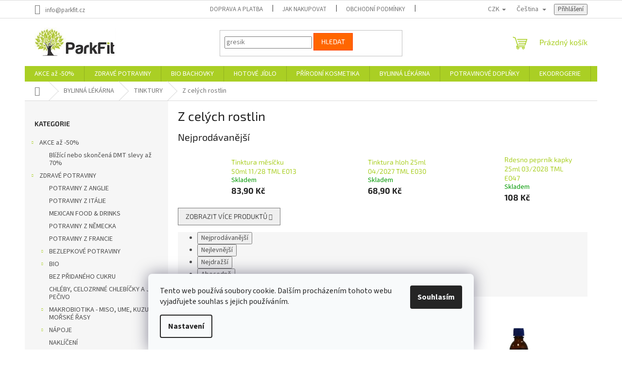

--- FILE ---
content_type: text/html; charset=utf-8
request_url: https://www.parkfit.cz/z-celych-rostlin-2/
body_size: 43840
content:
<!doctype html><html lang="cs" dir="ltr" class="header-background-light external-fonts-loaded"><head><meta charset="utf-8" /><meta name="viewport" content="width=device-width,initial-scale=1" /><title>Z celých rostlin - ParkFit</title><link rel="preconnect" href="https://cdn.myshoptet.com" /><link rel="dns-prefetch" href="https://cdn.myshoptet.com" /><link rel="preload" href="https://cdn.myshoptet.com/prj/dist/master/cms/libs/jquery/jquery-1.11.3.min.js" as="script" /><link href="https://cdn.myshoptet.com/prj/dist/master/cms/templates/frontend_templates/shared/css/font-face/source-sans-3.css" rel="stylesheet"><link href="https://cdn.myshoptet.com/prj/dist/master/cms/templates/frontend_templates/shared/css/font-face/exo-2.css" rel="stylesheet"><link href="https://cdn.myshoptet.com/prj/dist/master/shop/dist/font-shoptet-11.css.62c94c7785ff2cea73b2.css" rel="stylesheet"><script>
dataLayer = [];
dataLayer.push({'shoptet' : {
    "pageId": 2042,
    "pageType": "category",
    "currency": "CZK",
    "currencyInfo": {
        "decimalSeparator": ",",
        "exchangeRate": 1,
        "priceDecimalPlaces": 2,
        "symbol": "K\u010d",
        "symbolLeft": 0,
        "thousandSeparator": " "
    },
    "language": "cs",
    "projectId": 125333,
    "category": {
        "guid": "eef8308f-f51f-11e9-a065-0cc47a6c92bc",
        "path": "BYLINN\u00c1 L\u00c9K\u00c1RNA | TINKTURY | Z cel\u00fdch rostlin",
        "parentCategoryGuid": "a129d336-f4c4-11e9-a065-0cc47a6c92bc"
    },
    "cartInfo": {
        "id": null,
        "freeShipping": false,
        "freeShippingFrom": 2500,
        "leftToFreeGift": {
            "formattedPrice": "0 K\u010d",
            "priceLeft": 0
        },
        "freeGift": false,
        "leftToFreeShipping": {
            "priceLeft": 2500,
            "dependOnRegion": 0,
            "formattedPrice": "2 500 K\u010d"
        },
        "discountCoupon": [],
        "getNoBillingShippingPrice": {
            "withoutVat": 0,
            "vat": 0,
            "withVat": 0
        },
        "cartItems": [],
        "taxMode": "ORDINARY"
    },
    "cart": [],
    "customer": {
        "priceRatio": 1,
        "priceListId": 1,
        "groupId": null,
        "registered": false,
        "mainAccount": false
    }
}});
dataLayer.push({'cookie_consent' : {
    "marketing": "denied",
    "analytics": "denied"
}});
document.addEventListener('DOMContentLoaded', function() {
    shoptet.consent.onAccept(function(agreements) {
        if (agreements.length == 0) {
            return;
        }
        dataLayer.push({
            'cookie_consent' : {
                'marketing' : (agreements.includes(shoptet.config.cookiesConsentOptPersonalisation)
                    ? 'granted' : 'denied'),
                'analytics': (agreements.includes(shoptet.config.cookiesConsentOptAnalytics)
                    ? 'granted' : 'denied')
            },
            'event': 'cookie_consent'
        });
    });
});
</script>

<!-- Google Tag Manager -->
<script>(function(w,d,s,l,i){w[l]=w[l]||[];w[l].push({'gtm.start':
new Date().getTime(),event:'gtm.js'});var f=d.getElementsByTagName(s)[0],
j=d.createElement(s),dl=l!='dataLayer'?'&l='+l:'';j.async=true;j.src=
'https://www.googletagmanager.com/gtm.js?id='+i+dl;f.parentNode.insertBefore(j,f);
})(window,document,'script','dataLayer','GTM-PHCMCP8');</script>
<!-- End Google Tag Manager -->

<meta property="og:type" content="website"><meta property="og:site_name" content="parkfit.cz"><meta property="og:url" content="https://www.parkfit.cz/z-celych-rostlin-2/"><meta property="og:title" content="Z celých rostlin - ParkFit"><meta name="author" content="ParkFit"><meta name="web_author" content="Shoptet.cz"><meta name="dcterms.rightsHolder" content="www.parkfit.cz"><meta name="robots" content="index,follow"><meta property="og:image" content="https://cdn.myshoptet.com/usr/www.parkfit.cz/user/logos/e80ac3_a48c1b3bbd5e4b59aab63100e2df5edb-mv2.jpg?t=1769013826"><meta property="og:description" content="Z celých rostlin, ParkFit"><meta name="description" content="Z celých rostlin, ParkFit"><meta name="google-site-verification" content="255pfd2ysITWkKFs2OTuZqrZ-Qxt8imlEQiSJHKpNEI"><style>:root {--color-primary: #aacf24;--color-primary-h: 73;--color-primary-s: 70%;--color-primary-l: 48%;--color-primary-hover: #9bc20e;--color-primary-hover-h: 73;--color-primary-hover-s: 87%;--color-primary-hover-l: 41%;--color-secondary: #14b1ef;--color-secondary-h: 197;--color-secondary-s: 87%;--color-secondary-l: 51%;--color-secondary-hover: #3166ff;--color-secondary-hover-h: 225;--color-secondary-hover-s: 100%;--color-secondary-hover-l: 60%;--color-tertiary: #ff6600;--color-tertiary-h: 24;--color-tertiary-s: 100%;--color-tertiary-l: 50%;--color-tertiary-hover: #ff3c00;--color-tertiary-hover-h: 14;--color-tertiary-hover-s: 100%;--color-tertiary-hover-l: 50%;--color-header-background: #ffffff;--template-font: "Source Sans 3";--template-headings-font: "Exo 2";--header-background-url: url("[data-uri]");--cookies-notice-background: #F8FAFB;--cookies-notice-color: #252525;--cookies-notice-button-hover: #27263f;--cookies-notice-link-hover: #3b3a5f;--templates-update-management-preview-mode-content: "Náhled aktualizací šablony je aktivní pro váš prohlížeč."}</style>
    
    <link href="https://cdn.myshoptet.com/prj/dist/master/shop/dist/main-11.less.5a24dcbbdabfd189c152.css" rel="stylesheet" />
                <link href="https://cdn.myshoptet.com/prj/dist/master/shop/dist/mobile-header-v1-11.less.1ee105d41b5f713c21aa.css" rel="stylesheet" />
    
    <script>var shoptet = shoptet || {};</script>
    <script src="https://cdn.myshoptet.com/prj/dist/master/shop/dist/main-3g-header.js.05f199e7fd2450312de2.js"></script>
<!-- User include --><!-- api 498(150) html code header -->
<script async src="https://scripts.luigisbox.tech/LBX-264344.js"></script><meta name="luigisbox-tracker-id" content="228853-264344,cs"/><script type="text/javascript">const isPlpEnabled = sessionStorage.getItem('lbPlpEnabled') === 'true';if (isPlpEnabled) {const style = document.createElement("style");style.type = "text/css";style.id = "lb-plp-style";style.textContent = `body.type-category #content-wrapper,body.type-search #content-wrapper,body.type-category #content,body.type-search #content,body.type-category #content-in,body.type-search #content-in,body.type-category #main-in,body.type-search #main-in {min-height: 100vh;}body.type-category #content-wrapper > *,body.type-search #content-wrapper > *,body.type-category #content > *,body.type-search #content > *,body.type-category #content-in > *,body.type-search #content-in > *,body.type-category #main-in > *,body.type-search #main-in > * {display: none;}`;document.head.appendChild(style);}</script>
<!-- api 609(257) html code header -->
<link rel="stylesheet" href="https://cdn.myshoptet.com/usr/api2.dklab.cz/user/documents/_doplnky/slider/125333/4/125333_4.css" type="text/css" /><style>
        :root {
        --dklab-slider-color-arrow: #000000;
        --dklab-slider-color-hp-dot: #A4A4A4;
        --dklab-slider-color-hp-dot-active: #000000;
        --dklab-slider-color-l-dot: #A4A4A4;
        --dklab-slider-color-l-dot-active: #000000;
        --dklab-slider-color-c-dot: #FFFFFF;
        --dklab-slider-color-c-dot-active: #000000;
        --dklab-slider-color-c-arrow: #000000;
        --dklab-slider-color-d-dot: #A4A4A4;
        --dklab-slider-color-d-dot-active: #000000;

        }</style>
<!-- service 553(201) html code header -->
<script src="https://shoptet.platimpak.cz/front/frontAction.js" 
onload="dispatchFrontAction('Classic', 'shoptet.platimpak.cz')"></script>


<!-- service 609(257) html code header -->
<link rel="stylesheet" href="https://cdn.myshoptet.com/usr/api2.dklab.cz/user/documents/css/swiper-bundle.min.css?v=1" />
<!--
<link rel="stylesheet" href="https://cdn.myshoptet.com/usr/api.dklab.cz/user/documents/_doplnky/lightslider/dist/css/lightslider.css?v=5" />
<link rel="stylesheet" href="https://cdn.myshoptet.com/usr/api.dklab.cz/user/documents/_doplnky/sliderplus/src/style.css?v=66" type="text/css" />
<link rel="stylesheet" href="https://cdn.myshoptet.com/usr/api.dklab.cz/user/documents/_doplnky/sliderplus/src/style_fix.css?v=38" type="text/css" />
<style type="text/css">
.dklabSliderplusCarousel.dklabSliderplus-moderni-tmavy .extended-banner-link:hover, .dklabSliderplusCarousel.dklabSliderplus-moderni-svetly .extended-banner-link:hover,
.dklabSliderplusCarousel.dklabSliderplus-box-tmavy .extended-banner-link, .dklabSliderplusCarousel.dklabSliderplus-box-svetly .extended-banner-link{
  background: #aacf24;
}
</style>
-->

<!-- service 731(376) html code header -->
<link rel="preconnect" href="https://image.pobo.cz/" crossorigin>
<link rel="stylesheet" href="https://image.pobo.cz/assets/fix-header.css?v=10" media="print" onload="this.media='all'">
<script src="https://image.pobo.cz/assets/fix-header.js"></script>


<!-- project html code header -->
<script type="text/javascript">
    (function(c,l,a,r,i,t,y){
        c[a]=c[a]||function(){(c[a].q=c[a].q||[]).push(arguments)};
        t=l.createElement(r);t.async=1;t.src="https://www.clarity.ms/tag/"+i;
        y=l.getElementsByTagName(r)[0];y.parentNode.insertBefore(t,y);
    })(window, document, "clarity", "script", "ggq8bmznj3");
</script>

<!-- /User include --><link rel="shortcut icon" href="/favicon.ico" type="image/x-icon" /><link rel="canonical" href="https://www.parkfit.cz/z-celych-rostlin-2/" /><link rel="alternate" hreflang="cs" href="https://www.parkfit.cz/z-celych-rostlin-2/" /><link rel="alternate" hreflang="sk" href="https://www.parkfit.cz/sk/z-celych-rostlin-2/" /><link rel="alternate" hreflang="en" href="https://www.parkfit.cz/en/z-celych-rostlin-2/" /><link rel="alternate" hreflang="de" href="https://www.parkfit.cz/de/z-celych-rostlin-2/" /><link rel="alternate" hreflang="x-default" href="https://www.parkfit.cz/z-celych-rostlin-2/" />    <script>
        var _hwq = _hwq || [];
        _hwq.push(['setKey', '3AFB807F5C8332008ECAA4478CD47887']);
        _hwq.push(['setTopPos', '150']);
        _hwq.push(['showWidget', '21']);
        (function() {
            var ho = document.createElement('script');
            ho.src = 'https://cz.im9.cz/direct/i/gjs.php?n=wdgt&sak=3AFB807F5C8332008ECAA4478CD47887';
            var s = document.getElementsByTagName('script')[0]; s.parentNode.insertBefore(ho, s);
        })();
    </script>
<script>!function(){var t={9196:function(){!function(){var t=/\[object (Boolean|Number|String|Function|Array|Date|RegExp)\]/;function r(r){return null==r?String(r):(r=t.exec(Object.prototype.toString.call(Object(r))))?r[1].toLowerCase():"object"}function n(t,r){return Object.prototype.hasOwnProperty.call(Object(t),r)}function e(t){if(!t||"object"!=r(t)||t.nodeType||t==t.window)return!1;try{if(t.constructor&&!n(t,"constructor")&&!n(t.constructor.prototype,"isPrototypeOf"))return!1}catch(t){return!1}for(var e in t);return void 0===e||n(t,e)}function o(t,r,n){this.b=t,this.f=r||function(){},this.d=!1,this.a={},this.c=[],this.e=function(t){return{set:function(r,n){u(c(r,n),t.a)},get:function(r){return t.get(r)}}}(this),i(this,t,!n);var e=t.push,o=this;t.push=function(){var r=[].slice.call(arguments,0),n=e.apply(t,r);return i(o,r),n}}function i(t,n,o){for(t.c.push.apply(t.c,n);!1===t.d&&0<t.c.length;){if("array"==r(n=t.c.shift()))t:{var i=n,a=t.a;if("string"==r(i[0])){for(var f=i[0].split("."),s=f.pop(),p=(i=i.slice(1),0);p<f.length;p++){if(void 0===a[f[p]])break t;a=a[f[p]]}try{a[s].apply(a,i)}catch(t){}}}else if("function"==typeof n)try{n.call(t.e)}catch(t){}else{if(!e(n))continue;for(var l in n)u(c(l,n[l]),t.a)}o||(t.d=!0,t.f(t.a,n),t.d=!1)}}function c(t,r){for(var n={},e=n,o=t.split("."),i=0;i<o.length-1;i++)e=e[o[i]]={};return e[o[o.length-1]]=r,n}function u(t,o){for(var i in t)if(n(t,i)){var c=t[i];"array"==r(c)?("array"==r(o[i])||(o[i]=[]),u(c,o[i])):e(c)?(e(o[i])||(o[i]={}),u(c,o[i])):o[i]=c}}window.DataLayerHelper=o,o.prototype.get=function(t){var r=this.a;t=t.split(".");for(var n=0;n<t.length;n++){if(void 0===r[t[n]])return;r=r[t[n]]}return r},o.prototype.flatten=function(){this.b.splice(0,this.b.length),this.b[0]={},u(this.a,this.b[0])}}()}},r={};function n(e){var o=r[e];if(void 0!==o)return o.exports;var i=r[e]={exports:{}};return t[e](i,i.exports,n),i.exports}n.n=function(t){var r=t&&t.__esModule?function(){return t.default}:function(){return t};return n.d(r,{a:r}),r},n.d=function(t,r){for(var e in r)n.o(r,e)&&!n.o(t,e)&&Object.defineProperty(t,e,{enumerable:!0,get:r[e]})},n.o=function(t,r){return Object.prototype.hasOwnProperty.call(t,r)},function(){"use strict";n(9196)}()}();</script><style>/* custom background */@media (min-width: 992px) {body {background-position: top center;background-repeat: no-repeat;background-attachment: fixed;}}</style>    <!-- Global site tag (gtag.js) - Google Analytics -->
    <script async src="https://www.googletagmanager.com/gtag/js?id=G-W76QKKEHWS"></script>
    <script>
        
        window.dataLayer = window.dataLayer || [];
        function gtag(){dataLayer.push(arguments);}
        

                    console.debug('default consent data');

            gtag('consent', 'default', {"ad_storage":"denied","analytics_storage":"denied","ad_user_data":"denied","ad_personalization":"denied","wait_for_update":500});
            dataLayer.push({
                'event': 'default_consent'
            });
        
        gtag('js', new Date());

        
                gtag('config', 'G-W76QKKEHWS', {"groups":"GA4","send_page_view":false,"content_group":"category","currency":"CZK","page_language":"cs"});
        
                gtag('config', 'AW-873189665', {"allow_enhanced_conversions":true});
        
        
        
        
        
                    gtag('event', 'page_view', {"send_to":"GA4","page_language":"cs","content_group":"category","currency":"CZK"});
        
        
        
        
        
        
        
        
        
        
        
        
        
        document.addEventListener('DOMContentLoaded', function() {
            if (typeof shoptet.tracking !== 'undefined') {
                for (var id in shoptet.tracking.bannersList) {
                    gtag('event', 'view_promotion', {
                        "send_to": "UA",
                        "promotions": [
                            {
                                "id": shoptet.tracking.bannersList[id].id,
                                "name": shoptet.tracking.bannersList[id].name,
                                "position": shoptet.tracking.bannersList[id].position
                            }
                        ]
                    });
                }
            }

            shoptet.consent.onAccept(function(agreements) {
                if (agreements.length !== 0) {
                    console.debug('gtag consent accept');
                    var gtagConsentPayload =  {
                        'ad_storage': agreements.includes(shoptet.config.cookiesConsentOptPersonalisation)
                            ? 'granted' : 'denied',
                        'analytics_storage': agreements.includes(shoptet.config.cookiesConsentOptAnalytics)
                            ? 'granted' : 'denied',
                                                                                                'ad_user_data': agreements.includes(shoptet.config.cookiesConsentOptPersonalisation)
                            ? 'granted' : 'denied',
                        'ad_personalization': agreements.includes(shoptet.config.cookiesConsentOptPersonalisation)
                            ? 'granted' : 'denied',
                        };
                    console.debug('update consent data', gtagConsentPayload);
                    gtag('consent', 'update', gtagConsentPayload);
                    dataLayer.push(
                        { 'event': 'update_consent' }
                    );
                }
            });
        });
    </script>
<!-- Start Srovname.cz Pixel -->
<script type="text/plain" data-cookiecategory="analytics">
    !(function (e, n, t, a, s, o, r) {
        e[a] ||
        (((s = e[a] = function () {
            s.process ? s.process.apply(s, arguments) : s.queue.push(arguments);
        }).queue = []),
            ((o = n.createElement(t)).async = 1),
            (o.src = "https://tracking.srovname.cz/srovnamepixel.js"),
            (o.dataset.srv9 = "1"),
            (r = n.getElementsByTagName(t)[0]).parentNode.insertBefore(o, r));
    })(window, document, "script", "srovname");
    srovname("init", "33221c66e1b039c197959182a272bcb5");
</script>
<!-- End Srovname.cz Pixel -->
</head><body class="desktop id-2042 in-z-celych-rostlin-2 template-11 type-category multiple-columns-body columns-3 ums_forms_redesign--off ums_a11y_category_page--on ums_discussion_rating_forms--off ums_flags_display_unification--on ums_a11y_login--on mobile-header-version-1"><noscript>
    <style>
        #header {
            padding-top: 0;
            position: relative !important;
            top: 0;
        }
        .header-navigation {
            position: relative !important;
        }
        .overall-wrapper {
            margin: 0 !important;
        }
        body:not(.ready) {
            visibility: visible !important;
        }
    </style>
    <div class="no-javascript">
        <div class="no-javascript__title">Musíte změnit nastavení vašeho prohlížeče</div>
        <div class="no-javascript__text">Podívejte se na: <a href="https://www.google.com/support/bin/answer.py?answer=23852">Jak povolit JavaScript ve vašem prohlížeči</a>.</div>
        <div class="no-javascript__text">Pokud používáte software na blokování reklam, může být nutné povolit JavaScript z této stránky.</div>
        <div class="no-javascript__text">Děkujeme.</div>
    </div>
</noscript>

        <div id="fb-root"></div>
        <script>
            window.fbAsyncInit = function() {
                FB.init({
//                    appId            : 'your-app-id',
                    autoLogAppEvents : true,
                    xfbml            : true,
                    version          : 'v19.0'
                });
            };
        </script>
        <script async defer crossorigin="anonymous" src="https://connect.facebook.net/cs_CZ/sdk.js"></script>
<!-- Google Tag Manager (noscript) -->
<noscript><iframe src="https://www.googletagmanager.com/ns.html?id=GTM-PHCMCP8"
height="0" width="0" style="display:none;visibility:hidden"></iframe></noscript>
<!-- End Google Tag Manager (noscript) -->

    <div class="siteCookies siteCookies--bottom siteCookies--light js-siteCookies" role="dialog" data-testid="cookiesPopup" data-nosnippet>
        <div class="siteCookies__form">
            <div class="siteCookies__content">
                <div class="siteCookies__text">
                    Tento web používá soubory cookie. Dalším procházením tohoto webu vyjadřujete souhlas s jejich používáním.
                </div>
                <p class="siteCookies__links">
                    <button class="siteCookies__link js-cookies-settings" aria-label="Nastavení cookies" data-testid="cookiesSettings">Nastavení</button>
                </p>
            </div>
            <div class="siteCookies__buttonWrap">
                                <button class="siteCookies__button js-cookiesConsentSubmit" value="all" aria-label="Přijmout cookies" data-testid="buttonCookiesAccept">Souhlasím</button>
            </div>
        </div>
        <script>
            document.addEventListener("DOMContentLoaded", () => {
                const siteCookies = document.querySelector('.js-siteCookies');
                document.addEventListener("scroll", shoptet.common.throttle(() => {
                    const st = document.documentElement.scrollTop;
                    if (st > 1) {
                        siteCookies.classList.add('siteCookies--scrolled');
                    } else {
                        siteCookies.classList.remove('siteCookies--scrolled');
                    }
                }, 100));
            });
        </script>
    </div>
<a href="#content" class="skip-link sr-only">Přejít na obsah</a><div class="overall-wrapper"><div class="user-action"><div class="container">
    <div class="user-action-in">
                    <div id="login" class="user-action-login popup-widget login-widget" role="dialog" aria-labelledby="loginHeading">
        <div class="popup-widget-inner">
                            <h2 id="loginHeading">Přihlášení k vašemu účtu</h2><div id="customerLogin"><form action="/action/Customer/Login/" method="post" id="formLoginIncluded" class="csrf-enabled formLogin" data-testid="formLogin"><input type="hidden" name="referer" value="" /><div class="form-group"><div class="input-wrapper email js-validated-element-wrapper no-label"><input type="email" name="email" class="form-control" autofocus placeholder="E-mailová adresa (např. jan@novak.cz)" data-testid="inputEmail" autocomplete="email" required /></div></div><div class="form-group"><div class="input-wrapper password js-validated-element-wrapper no-label"><input type="password" name="password" class="form-control" placeholder="Heslo" data-testid="inputPassword" autocomplete="current-password" required /><span class="no-display">Nemůžete vyplnit toto pole</span><input type="text" name="surname" value="" class="no-display" /></div></div><div class="form-group"><div class="login-wrapper"><button type="submit" class="btn btn-secondary btn-text btn-login" data-testid="buttonSubmit">Přihlásit se</button><div class="password-helper"><a href="/registrace/" data-testid="signup" rel="nofollow">Nová registrace</a><a href="/klient/zapomenute-heslo/" rel="nofollow">Zapomenuté heslo</a></div></div></div><div class="social-login-buttons"><div class="social-login-buttons-divider"><span>nebo</span></div><div class="form-group"><a href="/action/Social/login/?provider=Facebook" class="login-btn facebook" rel="nofollow"><span class="login-facebook-icon"></span><strong>Přihlásit se přes Facebook</strong></a></div><div class="form-group"><a href="/action/Social/login/?provider=Seznam" class="login-btn seznam" rel="nofollow"><span class="login-seznam-icon"></span><strong>Přihlásit se přes Seznam</strong></a></div></div></form>
</div>                    </div>
    </div>

                            <div id="cart-widget" class="user-action-cart popup-widget cart-widget loader-wrapper" data-testid="popupCartWidget" role="dialog" aria-hidden="true">
    <div class="popup-widget-inner cart-widget-inner place-cart-here">
        <div class="loader-overlay">
            <div class="loader"></div>
        </div>
    </div>

    <div class="cart-widget-button">
        <a href="/kosik/" class="btn btn-conversion" id="continue-order-button" rel="nofollow" data-testid="buttonNextStep">Pokračovat do košíku</a>
    </div>
</div>
            </div>
</div>
</div><div class="top-navigation-bar" data-testid="topNavigationBar">

    <div class="container">

        <div class="top-navigation-contacts">
            <strong>Zákaznická podpora:</strong><a href="mailto:info@parkfit.cz" class="project-email" data-testid="contactboxEmail"><span>info@parkfit.cz</span></a>        </div>

                            <div class="top-navigation-menu">
                <div class="top-navigation-menu-trigger"></div>
                <ul class="top-navigation-bar-menu">
                                            <li class="top-navigation-menu-item-27">
                            <a href="/doprava-a-platba/">Doprava a platba</a>
                        </li>
                                            <li class="top-navigation-menu-item-962">
                            <a href="/jak-nakupovat/">Jak nakupovat</a>
                        </li>
                                            <li class="top-navigation-menu-item-39">
                            <a href="/obchodni-podminky/">Obchodní podmínky</a>
                        </li>
                                            <li class="top-navigation-menu-item-3419">
                            <a href="/podminky-ochrany-osobnich-udaju/">Podmínky ochrany osobních údajů</a>
                        </li>
                                            <li class="top-navigation-menu-item-5341">
                            <a href="/vraceni-a-reklamace/">Vrácení a reklamace</a>
                        </li>
                                            <li class="top-navigation-menu-item--6">
                            <a href="/napiste-nam/">Napište nám</a>
                        </li>
                                            <li class="top-navigation-menu-item-29">
                            <a href="/kontakty/">Kontakty</a>
                        </li>
                                    </ul>
                <ul class="top-navigation-bar-menu-helper"></ul>
            </div>
        
        <div class="top-navigation-tools top-navigation-tools--language">
            <div class="responsive-tools">
                <a href="#" class="toggle-window" data-target="search" aria-label="Hledat" data-testid="linkSearchIcon"></a>
                                                            <a href="#" class="toggle-window" data-target="login"></a>
                                                    <a href="#" class="toggle-window" data-target="navigation" aria-label="Menu" data-testid="hamburgerMenu"></a>
            </div>
                <div class="languagesMenu">
        <button id="topNavigationDropdown" class="languagesMenu__flags" type="button" data-toggle="dropdown" aria-haspopup="true" aria-expanded="false">
            <svg aria-hidden="true" style="position: absolute; width: 0; height: 0; overflow: hidden;" version="1.1" xmlns="http://www.w3.org/2000/svg" xmlns:xlink="http://www.w3.org/1999/xlink"><defs><symbol id="shp-flag-CZ" viewBox="0 0 32 32"><title>CZ</title><path fill="#0052b4" style="fill: var(--color20, #0052b4)" d="M0 5.334h32v21.333h-32v-21.333z"></path><path fill="#d80027" style="fill: var(--color19, #d80027)" d="M32 16v10.666h-32l13.449-10.666z"></path><path fill="#f0f0f0" style="fill: var(--color21, #f0f0f0)" d="M32 5.334v10.666h-18.551l-13.449-10.666z"></path></symbol><symbol id="shp-flag-SK" viewBox="0 0 32 32"><title>SK</title><path fill="#f0f0f0" style="fill: var(--color21, #f0f0f0)" d="M0 5.334h32v21.333h-32v-21.333z"></path><path fill="#0052b4" style="fill: var(--color20, #0052b4)" d="M0 12.29h32v7.42h-32v-7.42z"></path><path fill="#d80027" style="fill: var(--color19, #d80027)" d="M0 19.71h32v6.957h-32v-6.956z"></path><path fill="#f0f0f0" style="fill: var(--color21, #f0f0f0)" d="M8.092 11.362v5.321c0 3.027 3.954 3.954 3.954 3.954s3.954-0.927 3.954-3.954v-5.321h-7.908z"></path><path fill="#d80027" style="fill: var(--color19, #d80027)" d="M9.133 11.518v5.121c0 0.342 0.076 0.665 0.226 0.968 1.493 0 3.725 0 5.373 0 0.15-0.303 0.226-0.626 0.226-0.968v-5.121h-5.826z"></path><path fill="#f0f0f0" style="fill: var(--color21, #f0f0f0)" d="M13.831 15.089h-1.339v-0.893h0.893v-0.893h-0.893v-0.893h-0.893v0.893h-0.893v0.893h0.893v0.893h-1.339v0.893h1.339v0.893h0.893v-0.893h1.339z"></path><path fill="#0052b4" style="fill: var(--color20, #0052b4)" d="M10.577 18.854c0.575 0.361 1.166 0.571 1.469 0.665 0.303-0.093 0.894-0.303 1.469-0.665 0.58-0.365 0.987-0.782 1.218-1.246-0.255-0.18-0.565-0.286-0.901-0.286-0.122 0-0.241 0.015-0.355 0.041-0.242-0.55-0.791-0.934-1.43-0.934s-1.188 0.384-1.43 0.934c-0.114-0.027-0.233-0.041-0.355-0.041-0.336 0-0.646 0.106-0.901 0.286 0.231 0.465 0.637 0.882 1.217 1.246z"></path></symbol><symbol id="shp-flag-GB" viewBox="0 0 32 32"><title>GB</title><path fill="#f0f0f0" style="fill: var(--color21, #f0f0f0)" d="M0 5.333h32v21.334h-32v-21.334z"></path><path fill="#d80027" style="fill: var(--color19, #d80027)" d="M18 5.333h-4v8.667h-14v4h14v8.667h4v-8.667h14v-4h-14z"></path><path fill="#0052b4" style="fill: var(--color20, #0052b4)" d="M24.612 19.71l7.388 4.105v-4.105z"></path><path fill="#0052b4" style="fill: var(--color20, #0052b4)" d="M19.478 19.71l12.522 6.957v-1.967l-8.981-4.989z"></path><path fill="#0052b4" style="fill: var(--color20, #0052b4)" d="M28.665 26.666l-9.186-5.104v5.104z"></path><path fill="#f0f0f0" style="fill: var(--color21, #f0f0f0)" d="M19.478 19.71l12.522 6.957v-1.967l-8.981-4.989z"></path><path fill="#d80027" style="fill: var(--color19, #d80027)" d="M19.478 19.71l12.522 6.957v-1.967l-8.981-4.989z"></path><path fill="#0052b4" style="fill: var(--color20, #0052b4)" d="M5.646 19.71l-5.646 3.137v-3.137z"></path><path fill="#0052b4" style="fill: var(--color20, #0052b4)" d="M12.522 20.594v6.072h-10.929z"></path><path fill="#d80027" style="fill: var(--color19, #d80027)" d="M8.981 19.71l-8.981 4.989v1.967l12.522-6.957z"></path><path fill="#0052b4" style="fill: var(--color20, #0052b4)" d="M7.388 12.29l-7.388-4.105v4.105z"></path><path fill="#0052b4" style="fill: var(--color20, #0052b4)" d="M12.522 12.29l-12.522-6.957v1.967l8.981 4.989z"></path><path fill="#0052b4" style="fill: var(--color20, #0052b4)" d="M3.335 5.333l9.186 5.104v-5.104z"></path><path fill="#f0f0f0" style="fill: var(--color21, #f0f0f0)" d="M12.522 12.29l-12.522-6.957v1.967l8.981 4.989z"></path><path fill="#d80027" style="fill: var(--color19, #d80027)" d="M12.522 12.29l-12.522-6.957v1.967l8.981 4.989z"></path><path fill="#0052b4" style="fill: var(--color20, #0052b4)" d="M26.354 12.29l5.646-3.137v3.137z"></path><path fill="#0052b4" style="fill: var(--color20, #0052b4)" d="M19.478 11.405v-6.072h10.929z"></path><path fill="#d80027" style="fill: var(--color19, #d80027)" d="M23.019 12.29l8.981-4.989v-1.967l-12.522 6.957z"></path></symbol><symbol id="shp-flag-DE" viewBox="0 0 32 32"><title>DE</title><path fill="#d80027" style="fill: var(--color19, #d80027)" d="M0 5.333h32v21.334h-32v-21.334z"></path><path fill="#000" style="fill: var(--color9, #000)" d="M0 5.333h32v7.111h-32v-7.111z"></path><path fill="#ffda44" style="fill: var(--color17, #ffda44)" d="M0 19.555h32v7.111h-32v-7.111z"></path></symbol></defs></svg>
            <svg class="shp-flag shp-flag-CZ">
                <use xlink:href="#shp-flag-CZ"></use>
            </svg>
            <span class="caret"></span>
        </button>
        <div class="languagesMenu__content" aria-labelledby="topNavigationDropdown">
                            <div class="languagesMenu__box toggle-window js-languagesMenu__box" data-hover="true" data-target="currency">
                    <div class="languagesMenu__header languagesMenu__header--name">Měna</div>
                    <div class="languagesMenu__header languagesMenu__header--actual" data-toggle="dropdown">CZK<span class="caret"></span></div>
                    <ul class="languagesMenu__list languagesMenu__list--currency">
                                                    <li class="languagesMenu__list__item">
                                <a href="/action/Currency/changeCurrency/?currencyCode=CZK" rel="nofollow" class="languagesMenu__list__link languagesMenu__list__link--currency">CZK</a>
                            </li>
                                                    <li class="languagesMenu__list__item">
                                <a href="/action/Currency/changeCurrency/?currencyCode=EUR" rel="nofollow" class="languagesMenu__list__link languagesMenu__list__link--currency">EUR</a>
                            </li>
                                            </ul>
                </div>
                                        <div class="languagesMenu__box toggle-window js-languagesMenu__box" data-hover="true" data-target="language">
                    <div class="languagesMenu__header languagesMenu__header--name">Jazyk</div>
                    <div class="languagesMenu__header languagesMenu__header--actual" data-toggle="dropdown">
                                                                                    
                                    Čeština
                                
                                                                                                                                                                                                                                        <span class="caret"></span>
                    </div>
                    <ul class="languagesMenu__list languagesMenu__list--language">
                                                    <li>
                                <a href="/action/Language/changeLanguage/?language=cs" rel="nofollow" class="languagesMenu__list__link">
                                    <svg class="shp-flag shp-flag-CZ">
                                        <use xlink:href="#shp-flag-CZ"></use>
                                    </svg>
                                    <span class="languagesMenu__list__name languagesMenu__list__name--actual">Čeština</span>
                                </a>
                            </li>
                                                    <li>
                                <a href="/action/Language/changeLanguage/?language=sk" rel="nofollow" class="languagesMenu__list__link">
                                    <svg class="shp-flag shp-flag-SK">
                                        <use xlink:href="#shp-flag-SK"></use>
                                    </svg>
                                    <span class="languagesMenu__list__name">Slovenčina</span>
                                </a>
                            </li>
                                                    <li>
                                <a href="/action/Language/changeLanguage/?language=en" rel="nofollow" class="languagesMenu__list__link">
                                    <svg class="shp-flag shp-flag-GB">
                                        <use xlink:href="#shp-flag-GB"></use>
                                    </svg>
                                    <span class="languagesMenu__list__name">English</span>
                                </a>
                            </li>
                                                    <li>
                                <a href="/action/Language/changeLanguage/?language=de" rel="nofollow" class="languagesMenu__list__link">
                                    <svg class="shp-flag shp-flag-DE">
                                        <use xlink:href="#shp-flag-DE"></use>
                                    </svg>
                                    <span class="languagesMenu__list__name">Deutsch</span>
                                </a>
                            </li>
                                            </ul>
                </div>
                    </div>
    </div>
            <button class="top-nav-button top-nav-button-login toggle-window" type="button" data-target="login" aria-haspopup="dialog" aria-controls="login" aria-expanded="false" data-testid="signin"><span>Přihlášení</span></button>        </div>

    </div>

</div>
<header id="header"><div class="container navigation-wrapper">
    <div class="header-top">
        <div class="site-name-wrapper">
            <div class="site-name"><a href="/" data-testid="linkWebsiteLogo"><img src="https://cdn.myshoptet.com/usr/www.parkfit.cz/user/logos/e80ac3_a48c1b3bbd5e4b59aab63100e2df5edb-mv2.jpg" alt="ParkFit" fetchpriority="low" /></a></div>        </div>
        <div class="search" itemscope itemtype="https://schema.org/WebSite">
            <meta itemprop="headline" content="Z celých rostlin"/><meta itemprop="url" content="https://www.parkfit.cz"/><meta itemprop="text" content="Z celých rostlin, ParkFit"/>            <form action="/action/ProductSearch/prepareString/" method="post"
    id="formSearchForm" class="search-form compact-form js-search-main"
    itemprop="potentialAction" itemscope itemtype="https://schema.org/SearchAction" data-testid="searchForm">
    <fieldset>
        <meta itemprop="target"
            content="https://www.parkfit.cz/vyhledavani/?string={string}"/>
        <input type="hidden" name="language" value="cs"/>
        
            
<input
    type="search"
    name="string"
        class="query-input form-control search-input js-search-input"
    placeholder="Napište, co hledáte"
    autocomplete="off"
    required
    itemprop="query-input"
    aria-label="Vyhledávání"
    data-testid="searchInput"
>
            <button type="submit" class="btn btn-default" data-testid="searchBtn">Hledat</button>
        
    </fieldset>
</form>
        </div>
        <div class="navigation-buttons">
                
    <a href="/kosik/" class="btn btn-icon toggle-window cart-count" data-target="cart" data-hover="true" data-redirect="true" data-testid="headerCart" rel="nofollow" aria-haspopup="dialog" aria-expanded="false" aria-controls="cart-widget">
        
                <span class="sr-only">Nákupní košík</span>
        
            <span class="cart-price visible-lg-inline-block" data-testid="headerCartPrice">
                                    Prázdný košík                            </span>
        
    
            </a>
        </div>
    </div>
    <nav id="navigation" aria-label="Hlavní menu" data-collapsible="true"><div class="navigation-in menu"><ul class="menu-level-1" role="menubar" data-testid="headerMenuItems"><li class="menu-item-968 ext" role="none"><a href="/akce/" data-testid="headerMenuItem" role="menuitem" aria-haspopup="true" aria-expanded="false"><b>AKCE až -50%</b><span class="submenu-arrow"></span></a><ul class="menu-level-2" aria-label="AKCE až -50%" tabindex="-1" role="menu"><li class="menu-item-5424" role="none"><div class="menu-no-image"><a href="/blizici-nebo-skoncena-dmt-slevy-az-70/" data-testid="headerMenuItem" role="menuitem"><span>Blížící nebo skončená DMT slevy až 70%</span></a>
                        </div></li></ul></li>
<li class="menu-item-698 ext" role="none"><a href="/zdrave-potraviny/" data-testid="headerMenuItem" role="menuitem" aria-haspopup="true" aria-expanded="false"><b>ZDRAVÉ POTRAVINY</b><span class="submenu-arrow"></span></a><ul class="menu-level-2" aria-label="ZDRAVÉ POTRAVINY" tabindex="-1" role="menu"><li class="menu-item-1901" role="none"><div class="menu-no-image"><a href="/potraviny-z-anglie/" data-testid="headerMenuItem" role="menuitem"><span>POTRAVINY Z ANGLIE</span></a>
                        </div></li><li class="menu-item-5283" role="none"><div class="menu-no-image"><a href="/potraviny-z-italie/" data-testid="headerMenuItem" role="menuitem"><span>POTRAVINY Z ITÁLIE</span></a>
                        </div></li><li class="menu-item-5344" role="none"><div class="menu-no-image"><a href="/mexican-food-drinks/" data-testid="headerMenuItem" role="menuitem"><span>MEXICAN FOOD &amp; DRINKS</span></a>
                        </div></li><li class="menu-item-6071" role="none"><div class="menu-no-image"><a href="/potraviny-z-nemecka/" data-testid="headerMenuItem" role="menuitem"><span>POTRAVINY Z NĚMECKA</span></a>
                        </div></li><li class="menu-item-6065" role="none"><div class="menu-no-image"><a href="/potraviny-z-francie/" data-testid="headerMenuItem" role="menuitem"><span>POTRAVINY Z FRANCIE</span></a>
                        </div></li><li class="menu-item-686 has-third-level" role="none"><div class="menu-no-image"><a href="/bezlepkove-potraviny/" data-testid="headerMenuItem" role="menuitem"><span>BEZLEPKOVÉ POTRAVINY</span></a>
                                                    <ul class="menu-level-3" role="menu">
                                                                    <li class="menu-item-1820" role="none">
                                        <a href="/bezlepkove-pecivo/" data-testid="headerMenuItem" role="menuitem">
                                            Bezlepkové pečivo</a>,                                    </li>
                                                                    <li class="menu-item-1826" role="none">
                                        <a href="/bezlepkove-sladkosti/" data-testid="headerMenuItem" role="menuitem">
                                            Bezlepkové sladkosti</a>,                                    </li>
                                                                    <li class="menu-item-1829" role="none">
                                        <a href="/bezlepkove-mouky-a-smesi/" data-testid="headerMenuItem" role="menuitem">
                                            Bezlepkové mouky a směsi</a>,                                    </li>
                                                                    <li class="menu-item-1832" role="none">
                                        <a href="/bezlepkove-kase-a-musli/" data-testid="headerMenuItem" role="menuitem">
                                            Bezlepkové kaše a müsli</a>,                                    </li>
                                                                    <li class="menu-item-1823" role="none">
                                        <a href="/bezlepkove-testoviny-2/" data-testid="headerMenuItem" role="menuitem">
                                            Bezlepkové těstoviny</a>,                                    </li>
                                                                    <li class="menu-item-1838" role="none">
                                        <a href="/bezlepkove-slane-pochoutky/" data-testid="headerMenuItem" role="menuitem">
                                            Bezlepkové slané pochoutky</a>                                    </li>
                                                            </ul>
                        </div></li><li class="menu-item-2363 has-third-level" role="none"><div class="menu-no-image"><a href="/bio-2/" data-testid="headerMenuItem" role="menuitem"><span>BIO</span></a>
                                                    <ul class="menu-level-3" role="menu">
                                                                    <li class="menu-item-2486" role="none">
                                        <a href="/detska-vyziva-3/" data-testid="headerMenuItem" role="menuitem">
                                            Dětská výživa</a>,                                    </li>
                                                                    <li class="menu-item-2495" role="none">
                                        <a href="/lusteniny-3/" data-testid="headerMenuItem" role="menuitem">
                                            Luštěniny</a>,                                    </li>
                                                                    <li class="menu-item-2447" role="none">
                                        <a href="/morske-rasy-3/" data-testid="headerMenuItem" role="menuitem">
                                            Mořské řasy</a>,                                    </li>
                                                                    <li class="menu-item-2366" role="none">
                                        <a href="/napoje-a-caje-2/" data-testid="headerMenuItem" role="menuitem">
                                            Nápoje a čaje</a>,                                    </li>
                                                                    <li class="menu-item-2426" role="none">
                                        <a href="/obiloviny-3/" data-testid="headerMenuItem" role="menuitem">
                                            Obiloviny</a>,                                    </li>
                                                                    <li class="menu-item-2390" role="none">
                                        <a href="/ochucovadla-a-sladidla-2/" data-testid="headerMenuItem" role="menuitem">
                                            Ochucovadla a sladidla</a>,                                    </li>
                                                                    <li class="menu-item-2522" role="none">
                                        <a href="/oleje-2/" data-testid="headerMenuItem" role="menuitem">
                                            Oleje</a>,                                    </li>
                                                                    <li class="menu-item-2375" role="none">
                                        <a href="/pochutiny-2/" data-testid="headerMenuItem" role="menuitem">
                                            Pochutiny</a>,                                    </li>
                                                                    <li class="menu-item-2420" role="none">
                                        <a href="/polotovary-a-smesi-3/" data-testid="headerMenuItem" role="menuitem">
                                            Polotovary a směsi</a>,                                    </li>
                                                                    <li class="menu-item-2549" role="none">
                                        <a href="/pomazanky--pastiky--dzemy-2/" data-testid="headerMenuItem" role="menuitem">
                                            Pomázanky, paštiky, džemy</a>,                                    </li>
                                                                    <li class="menu-item-2408" role="none">
                                        <a href="/rostlinne-napoje-a-dezerty-2/" data-testid="headerMenuItem" role="menuitem">
                                            Rostlinné nápoje a dezerty</a>,                                    </li>
                                                                    <li class="menu-item-2405" role="none">
                                        <a href="/testoviny--kuskus--bulgur-2/" data-testid="headerMenuItem" role="menuitem">
                                            Těstoviny, kuskus, bulgur</a>,                                    </li>
                                                                    <li class="menu-item-6086" role="none">
                                        <a href="/polevky-3/" data-testid="headerMenuItem" role="menuitem">
                                            Polévky</a>                                    </li>
                                                            </ul>
                        </div></li><li class="menu-item-689" role="none"><div class="menu-no-image"><a href="/bez-pridaneho-cukru/" data-testid="headerMenuItem" role="menuitem"><span>BEZ PŘIDANÉHO CUKRU</span></a>
                        </div></li><li class="menu-item-878" role="none"><div class="menu-no-image"><a href="/chleby--celozrnne-chlebicky-a-jine-pecivo/" data-testid="headerMenuItem" role="menuitem"><span>CHLÉBY, CELOZRNNÉ CHLEBÍČKY A JINÉ PEČIVO</span></a>
                        </div></li><li class="menu-item-5333 has-third-level" role="none"><div class="menu-no-image"><a href="/makrobiotika-miso--ume--kuzu-a-morske-rasy/" data-testid="headerMenuItem" role="menuitem"><span>MAKROBIOTIKA - MISO, UME, KUZU A MOŘSKÉ ŘASY</span></a>
                                                    <ul class="menu-level-3" role="menu">
                                                                    <li class="menu-item-2987" role="none">
                                        <a href="/shoyu--miso--tamari--umeboshi/" data-testid="headerMenuItem" role="menuitem">
                                            Shoyu, miso, tamari, umeboshi</a>,                                    </li>
                                                                    <li class="menu-item-929" role="none">
                                        <a href="/morske-rasy/" data-testid="headerMenuItem" role="menuitem">
                                            Mořské řasy</a>,                                    </li>
                                                                    <li class="menu-item-1775" role="none">
                                        <a href="/sushi/" data-testid="headerMenuItem" role="menuitem">
                                            Sushi</a>                                    </li>
                                                            </ul>
                        </div></li><li class="menu-item-761 has-third-level" role="none"><div class="menu-no-image"><a href="/napoje/" data-testid="headerMenuItem" role="menuitem"><span>NÁPOJE</span></a>
                                                    <ul class="menu-level-3" role="menu">
                                                                    <li class="menu-item-764" role="none">
                                        <a href="/caje/" data-testid="headerMenuItem" role="menuitem">
                                            Čaje</a>,                                    </li>
                                                                    <li class="menu-item-800" role="none">
                                        <a href="/dzusy--stavy--mosty/" data-testid="headerMenuItem" role="menuitem">
                                            Džusy, šťávy, mošty</a>,                                    </li>
                                                                    <li class="menu-item-923" role="none">
                                        <a href="/kavy/" data-testid="headerMenuItem" role="menuitem">
                                            Kávy</a>,                                    </li>
                                                                    <li class="menu-item-2879" role="none">
                                        <a href="/kombuchy/" data-testid="headerMenuItem" role="menuitem">
                                            Kombuchy</a>,                                    </li>
                                                                    <li class="menu-item-2696" role="none">
                                        <a href="/limonady/" data-testid="headerMenuItem" role="menuitem">
                                            Limonády</a>,                                    </li>
                                                                    <li class="menu-item-785" role="none">
                                        <a href="/mineralni-a-pramenite-vody/" data-testid="headerMenuItem" role="menuitem">
                                            Minerální a pramenité vody</a>,                                    </li>
                                                                    <li class="menu-item-788" role="none">
                                        <a href="/rostlinne-napoje-a-dezerty/" data-testid="headerMenuItem" role="menuitem">
                                            Rostlinné nápoje a dezerty</a>,                                    </li>
                                                                    <li class="menu-item-794" role="none">
                                        <a href="/sirupy/" data-testid="headerMenuItem" role="menuitem">
                                            Sirupy</a>,                                    </li>
                                                                    <li class="menu-item-5064" role="none">
                                        <a href="/susena-mleka/" data-testid="headerMenuItem" role="menuitem">
                                            Sušená mléka</a>                                    </li>
                                                            </ul>
                        </div></li><li class="menu-item-3620" role="none"><div class="menu-no-image"><a href="/nakliceni/" data-testid="headerMenuItem" role="menuitem"><span>NAKLÍČENÍ</span></a>
                        </div></li><li class="menu-item-911 has-third-level" role="none"><div class="menu-no-image"><a href="/oleje-rostlinne-a-tuky/" data-testid="headerMenuItem" role="menuitem"><span>OLEJE ROSTLINNÉ A TUKY</span></a>
                                                    <ul class="menu-level-3" role="menu">
                                                                    <li class="menu-item-3656" role="none">
                                        <a href="/cedrovy-olej/" data-testid="headerMenuItem" role="menuitem">
                                            Cedrový Olej</a>,                                    </li>
                                                                    <li class="menu-item-2990" role="none">
                                        <a href="/dynove-oleje/" data-testid="headerMenuItem" role="menuitem">
                                            Dýňové oleje</a>,                                    </li>
                                                                    <li class="menu-item-1715" role="none">
                                        <a href="/ghi/" data-testid="headerMenuItem" role="menuitem">
                                            Ghí</a>,                                    </li>
                                                                    <li class="menu-item-3002" role="none">
                                        <a href="/kokosove-oleje/" data-testid="headerMenuItem" role="menuitem">
                                            Kokosové oleje</a>,                                    </li>
                                                                    <li class="menu-item-2996" role="none">
                                        <a href="/olivove-oleje/" data-testid="headerMenuItem" role="menuitem">
                                            Olivové oleje</a>,                                    </li>
                                                                    <li class="menu-item-3392" role="none">
                                        <a href="/rakytnikovy-olej/" data-testid="headerMenuItem" role="menuitem">
                                            Rakytníkový olej</a>,                                    </li>
                                                                    <li class="menu-item-2993" role="none">
                                        <a href="/slunecnicove-oleje/" data-testid="headerMenuItem" role="menuitem">
                                            Slunečnicové oleje</a>,                                    </li>
                                                                    <li class="menu-item-2999" role="none">
                                        <a href="/sezamove-oleje/" data-testid="headerMenuItem" role="menuitem">
                                            Sezamové oleje</a>,                                    </li>
                                                                    <li class="menu-item-3395" role="none">
                                        <a href="/ocet/" data-testid="headerMenuItem" role="menuitem">
                                            Ocet</a>,                                    </li>
                                                                    <li class="menu-item-3389" role="none">
                                        <a href="/ostatni-oleje/" data-testid="headerMenuItem" role="menuitem">
                                            Ostatní oleje</a>                                    </li>
                                                            </ul>
                        </div></li><li class="menu-item-926 has-third-level" role="none"><div class="menu-no-image"><a href="/pomazanky--pastiky--dzemy/" data-testid="headerMenuItem" role="menuitem"><span>POMAZÁNKY, PAŠTIKY, DŽEMY</span></a>
                                                    <ul class="menu-level-3" role="menu">
                                                                    <li class="menu-item-1781" role="none">
                                        <a href="/dzemy/" data-testid="headerMenuItem" role="menuitem">
                                            Džemy</a>,                                    </li>
                                                                    <li class="menu-item-1709" role="none">
                                        <a href="/pomazanky-z-orechu-a-seminek/" data-testid="headerMenuItem" role="menuitem">
                                            Pomazánky z ořechů a semínek</a>,                                    </li>
                                                                    <li class="menu-item-1994" role="none">
                                        <a href="/rostlinne-pomazanky-a-pastiky/" data-testid="headerMenuItem" role="menuitem">
                                            Rostlinné pomazánky a paštiky</a>,                                    </li>
                                                                    <li class="menu-item-3008" role="none">
                                        <a href="/sladke-pomazanky/" data-testid="headerMenuItem" role="menuitem">
                                            Sladké pomázanky</a>                                    </li>
                                                            </ul>
                        </div></li><li class="menu-item-827 has-third-level" role="none"><div class="menu-no-image"><a href="/pro-deti/" data-testid="headerMenuItem" role="menuitem"><span>PRO DĚTI</span></a>
                                                    <ul class="menu-level-3" role="menu">
                                                                    <li class="menu-item-1691" role="none">
                                        <a href="/detska-vyziva/" data-testid="headerMenuItem" role="menuitem">
                                            DĚTSKÁ VÝŽIVA</a>,                                    </li>
                                                                    <li class="menu-item-1706" role="none">
                                        <a href="/detske-caje-2/" data-testid="headerMenuItem" role="menuitem">
                                            DĚTSKÉ ČAJE</a>,                                    </li>
                                                                    <li class="menu-item-1697" role="none">
                                        <a href="/detske-susenky--krupky-a-tycinky/" data-testid="headerMenuItem" role="menuitem">
                                            DĚTSKÉ SUŠENKY, KŘUPKY A TYČINKY</a>,                                    </li>
                                                                    <li class="menu-item-1700" role="none">
                                        <a href="/detske-testoviny/" data-testid="headerMenuItem" role="menuitem">
                                            DĚTSKÉ TĚSTOVINY</a>                                    </li>
                                                            </ul>
                        </div></li><li class="menu-item-848 has-third-level" role="none"><div class="menu-no-image"><a href="/prisady-na-vareni--peceni-a-dochucovani/" data-testid="headerMenuItem" role="menuitem"><span>PŘÍSADY NA VAŘENÍ, PEČENÍ A DOCHUCOVÁNÍ</span></a>
                                                    <ul class="menu-level-3" role="menu">
                                                                    <li class="menu-item-851" role="none">
                                        <a href="/koreni/" data-testid="headerMenuItem" role="menuitem">
                                            Koření</a>,                                    </li>
                                                                    <li class="menu-item-863" role="none">
                                        <a href="/mouky--krupice--strouhanky/" data-testid="headerMenuItem" role="menuitem">
                                            Mouky, Krupice, Strouhanky</a>,                                    </li>
                                                                    <li class="menu-item-860" role="none">
                                        <a href="/ochucovadla-a-sladidla/" data-testid="headerMenuItem" role="menuitem">
                                            Ochucovadla a sladidla</a>,                                    </li>
                                                                    <li class="menu-item-875" role="none">
                                        <a href="/polotovary-a-smesi/" data-testid="headerMenuItem" role="menuitem">
                                            Polotovary a Směsi</a>                                    </li>
                                                            </ul>
                        </div></li><li class="menu-item-935" role="none"><div class="menu-no-image"><a href="/raw-potraviny/" data-testid="headerMenuItem" role="menuitem"><span>RAW POTRAVINY</span></a>
                        </div></li><li class="menu-item-821 has-third-level" role="none"><div class="menu-no-image"><a href="/susene-ovoce--orechy-a-semena/" data-testid="headerMenuItem" role="menuitem"><span>SUŠENÉ OVOCE, OŘECHY A SEMENA</span></a>
                                                    <ul class="menu-level-3" role="menu">
                                                                    <li class="menu-item-1628" role="none">
                                        <a href="/cukrovinky/" data-testid="headerMenuItem" role="menuitem">
                                            CUKROVINKY</a>,                                    </li>
                                                                    <li class="menu-item-3359" role="none">
                                        <a href="/drt/" data-testid="headerMenuItem" role="menuitem">
                                            Drť</a>,                                    </li>
                                                                    <li class="menu-item-1551" role="none">
                                        <a href="/lyofilizovane-ovoce-mrazem-susene/" data-testid="headerMenuItem" role="menuitem">
                                            Lyofilizované ovoce/Mrazem sušené</a>,                                    </li>
                                                                    <li class="menu-item-1616" role="none">
                                        <a href="/organicke-natural-produkty/" data-testid="headerMenuItem" role="menuitem">
                                            ORGANICKÉ / NATURAL PRODUKTY</a>,                                    </li>
                                                                    <li class="menu-item-1619" role="none">
                                        <a href="/orisky/" data-testid="headerMenuItem" role="menuitem">
                                            OŘÍŠKY</a>,                                    </li>
                                                                    <li class="menu-item-1625" role="none">
                                        <a href="/polevy/" data-testid="headerMenuItem" role="menuitem">
                                            POLEVY</a>,                                    </li>
                                                                    <li class="menu-item-1613" role="none">
                                        <a href="/susene-ovoce/" data-testid="headerMenuItem" role="menuitem">
                                            Sušené ovoce</a>,                                    </li>
                                                                    <li class="menu-item-1631" role="none">
                                        <a href="/seminka/" data-testid="headerMenuItem" role="menuitem">
                                            SEMÍNKA</a>,                                    </li>
                                                                    <li class="menu-item-1622" role="none">
                                        <a href="/smesi/" data-testid="headerMenuItem" role="menuitem">
                                            SMĚSI</a>,                                    </li>
                                                                    <li class="menu-item-1661" role="none">
                                        <a href="/houby/" data-testid="headerMenuItem" role="menuitem">
                                            Sušené houby a rajčata, olivy</a>                                    </li>
                                                            </ul>
                        </div></li><li class="menu-item-893 has-third-level" role="none"><div class="menu-no-image"><a href="/testoviny--obiloviny--ryze--lusteniny/" data-testid="headerMenuItem" role="menuitem"><span>TĚSTOVINY, OBILOVINY, RÝŽE, LUŠTĚNINY</span></a>
                                                    <ul class="menu-level-3" role="menu">
                                                                    <li class="menu-item-905" role="none">
                                        <a href="/lusteniny/" data-testid="headerMenuItem" role="menuitem">
                                            Luštěniny</a>,                                    </li>
                                                                    <li class="menu-item-896" role="none">
                                        <a href="/obiloviny/" data-testid="headerMenuItem" role="menuitem">
                                            Obiloviny</a>,                                    </li>
                                                                    <li class="menu-item-899" role="none">
                                        <a href="/ryze/" data-testid="headerMenuItem" role="menuitem">
                                            Rýže</a>,                                    </li>
                                                                    <li class="menu-item-908" role="none">
                                        <a href="/testoviny/" data-testid="headerMenuItem" role="menuitem">
                                            Těstoviny</a>                                    </li>
                                                            </ul>
                        </div></li><li class="menu-item-914 has-third-level" role="none"><div class="menu-no-image"><a href="/vlocky--musli--kase-a-cerealie/" data-testid="headerMenuItem" role="menuitem"><span>VLOČKY, MÜSLI, KAŠE A CEREÁLIE</span></a>
                                                    <ul class="menu-level-3" role="menu">
                                                                    <li class="menu-item-920" role="none">
                                        <a href="/kase/" data-testid="headerMenuItem" role="menuitem">
                                            Kaše</a>,                                    </li>
                                                                    <li class="menu-item-917" role="none">
                                        <a href="/vlocky--musli--cerealie/" data-testid="headerMenuItem" role="menuitem">
                                            Vločky, Müsli, Cereálie</a>                                    </li>
                                                            </ul>
                        </div></li><li class="menu-item-833 has-third-level" role="none"><div class="menu-no-image"><a href="/zdrave-mlsani/" data-testid="headerMenuItem" role="menuitem"><span>ZDRAVÉ MLSÁNÍ</span></a>
                                                    <ul class="menu-level-3" role="menu">
                                                                    <li class="menu-item-932" role="none">
                                        <a href="/bonbony--lizatka--zvykacky/" data-testid="headerMenuItem" role="menuitem">
                                            Bonbóny, Lízátka, Žvýkačky</a>,                                    </li>
                                                                    <li class="menu-item-836" role="none">
                                        <a href="/tycinky/" data-testid="headerMenuItem" role="menuitem">
                                            Tyčinky</a>,                                    </li>
                                                                    <li class="menu-item-839" role="none">
                                        <a href="/cokolady/" data-testid="headerMenuItem" role="menuitem">
                                            Čokolády</a>,                                    </li>
                                                                    <li class="menu-item-842" role="none">
                                        <a href="/susenky/" data-testid="headerMenuItem" role="menuitem">
                                            Sušenky</a>,                                    </li>
                                                                    <li class="menu-item-845" role="none">
                                        <a href="/zdrave-krupani/" data-testid="headerMenuItem" role="menuitem">
                                            Zdrávé křupání</a>                                    </li>
                                                            </ul>
                        </div></li><li class="menu-item-1267 has-third-level" role="none"><div class="menu-no-image"><a href="/chlazene-zbozi/" data-testid="headerMenuItem" role="menuitem"><span>CHLAZENÉ ZBOŽÍ</span></a>
                                                    <ul class="menu-level-3" role="menu">
                                                                    <li class="menu-item-6068" role="none">
                                        <a href="/dezerty/" data-testid="headerMenuItem" role="menuitem">
                                            Dezerty</a>,                                    </li>
                                                                    <li class="menu-item-6023" role="none">
                                        <a href="/kimchi/" data-testid="headerMenuItem" role="menuitem">
                                            Kimchi</a>,                                    </li>
                                                                    <li class="menu-item-3038" role="none">
                                        <a href="/margariny--tuky/" data-testid="headerMenuItem" role="menuitem">
                                            Margaríny, tuky</a>,                                    </li>
                                                                    <li class="menu-item-3041" role="none">
                                        <a href="/mlecne-produkty-kozi--ovci/" data-testid="headerMenuItem" role="menuitem">
                                            Mléčné produkty kozí, ovčí</a>,                                    </li>
                                                                    <li class="menu-item-3047" role="none">
                                        <a href="/nahrazky-masa/" data-testid="headerMenuItem" role="menuitem">
                                            Náhražky masa</a>,                                    </li>
                                                                    <li class="menu-item-3050" role="none">
                                        <a href="/polotovary/" data-testid="headerMenuItem" role="menuitem">
                                            Polotovary</a>,                                    </li>
                                                                    <li class="menu-item-3053" role="none">
                                        <a href="/pomazanky--pastiky/" data-testid="headerMenuItem" role="menuitem">
                                            Pomazánky, paštiky</a>,                                    </li>
                                                                    <li class="menu-item-3056" role="none">
                                        <a href="/sojove-produkty/" data-testid="headerMenuItem" role="menuitem">
                                            Sójové produkty</a>,                                    </li>
                                                                    <li class="menu-item-3059" role="none">
                                        <a href="/vejce-a-vajecne-produkty/" data-testid="headerMenuItem" role="menuitem">
                                            Vejce a vaječné produkty</a>,                                    </li>
                                                                    <li class="menu-item-6029" role="none">
                                        <a href="/alternativa-k-syru/" data-testid="headerMenuItem" role="menuitem">
                                            Alternativa k sýru</a>,                                    </li>
                                                                    <li class="menu-item-6074" role="none">
                                        <a href="/mlecne-vyrobky/" data-testid="headerMenuItem" role="menuitem">
                                            Mléčné výrobky</a>                                    </li>
                                                            </ul>
                        </div></li><li class="menu-item-5190" role="none"><div class="menu-no-image"><a href="/vegetariani-a-vegani/" data-testid="headerMenuItem" role="menuitem"><span>VEGETARIÁNI A VEGANI</span></a>
                        </div></li><li class="menu-item-2063" role="none"><div class="menu-no-image"><a href="/gastro-a-velka-baleni/" data-testid="headerMenuItem" role="menuitem"><span>GASTRO A VELKÁ BALENÍ</span></a>
                        </div></li><li class="menu-item-5336" role="none"><div class="menu-no-image"><a href="/hmyzi-produkty/" data-testid="headerMenuItem" role="menuitem"><span>HMYZÍ PRODUKTY</span></a>
                        </div></li><li class="menu-item-5419" role="none"><div class="menu-no-image"><a href="/chilli/" data-testid="headerMenuItem" role="menuitem"><span>CHILLI</span></a>
                        </div></li></ul></li>
<li class="menu-item-1320 ext" role="none"><a href="/bio-bachovky/" data-testid="headerMenuItem" role="menuitem" aria-haspopup="true" aria-expanded="false"><b>BIO BACHOVKY</b><span class="submenu-arrow"></span></a><ul class="menu-level-2" aria-label="BIO BACHOVKY" tabindex="-1" role="menu"><li class="menu-item-1293" role="none"><div class="menu-no-image"><a href="/bio-bachovky-aura-parfemy-s-bachovymi-esencemi-a-esencialnimi-oleji/" data-testid="headerMenuItem" role="menuitem"><span>AURA PARFÉMY S BACHOVÝMI ESENCEMI A ESENCIÁLNÍMI OLEJI</span></a>
                        </div></li><li class="menu-item-1284" role="none"><div class="menu-no-image"><a href="/kombinovane-bio-esence/" data-testid="headerMenuItem" role="menuitem"><span>KOMBINOVANÉ BIO ESENCE</span></a>
                        </div></li><li class="menu-item-1317" role="none"><div class="menu-no-image"><a href="/bio-bachovky-zakladni-bio-bachovy-kvetove-esence/" data-testid="headerMenuItem" role="menuitem"><span>ZÁKLADNÍ BIO BACHOVY KVĚTOVÉ ESENCE</span></a>
                        </div></li><li class="menu-item-1302" role="none"><div class="menu-no-image"><a href="/bio-bachovky-prirodni-parfemy-presence-s--de-bach-a-vivacite-s/" data-testid="headerMenuItem" role="menuitem"><span>PŘIRODNÍ PARFÉMY PRÉSENCE(S) DE BACH A VIVACITÉ(S)</span></a>
                        </div></li><li class="menu-item-1305" role="none"><div class="menu-no-image"><a href="/bio-bachovky-pastilky-s-bachovymi-esencemi/" data-testid="headerMenuItem" role="menuitem"><span>PASTILKY S BACHOVÝMI ESENCEMI</span></a>
                        </div></li><li class="menu-item-1296" role="none"><div class="menu-no-image"><a href="/bio-bachovky-roll-ony-s-bachovymi-esencemi-a-esencialnimi-oleji/" data-testid="headerMenuItem" role="menuitem"><span>ROLL-ONY S BACHOVÝMI ESENCEMI A ESENCIÁLNÍMI OLEJI</span></a>
                        </div></li><li class="menu-item-1311" role="none"><div class="menu-no-image"><a href="/organicka-pecujici-kosmetika-o-plet-s-bachovymi-esencemi/" data-testid="headerMenuItem" role="menuitem"><span>ORGANICKÁ PEČUJÍCÍ KOSMETIKA O PLEŤ S BACHOVÝMI ESENCEMI</span></a>
                        </div></li><li class="menu-item-1314" role="none"><div class="menu-no-image"><a href="/bio-bachovky-organicka-telova-kosmetika-s-bachovymi-esencemi/" data-testid="headerMenuItem" role="menuitem"><span>ORGANICKÁ TĚLOVÁ KOSMETIKA S BACHOVÝMI ESENCEMI</span></a>
                        </div></li><li class="menu-item-1287" role="none"><div class="menu-no-image"><a href="/bio-bachovky-sos-krem-s-bachovymi-esencemi/" data-testid="headerMenuItem" role="menuitem"><span>SOS KRÉM S BACHOVÝMI ESENCEMI</span></a>
                        </div></li><li class="menu-item-1299" role="none"><div class="menu-no-image"><a href="/bio-bachovky-toaletni-vody-s-bachovymi-esencemi-a-sprchove-gely/" data-testid="headerMenuItem" role="menuitem"><span>TOALETNÍ VODY S BACHOVÝMI ESENCEMI A SPRCHOVÉ GELY</span></a>
                        </div></li><li class="menu-item-1326" role="none"><div class="menu-no-image"><a href="/kvetove-esence-pro-zviratka/" data-testid="headerMenuItem" role="menuitem"><span>KVĚTOVÉ ESENCE PRO ZVÍŘÁTKA</span></a>
                        </div></li><li class="menu-item-3695" role="none"><div class="menu-no-image"><a href="/vune-do-aromalampy-i-difuzeru-bio/" data-testid="headerMenuItem" role="menuitem"><span>VŮNĚ DO AROMALAMPY I DIFUZÉRU BIO</span></a>
                        </div></li></ul></li>
<li class="menu-item-701 ext" role="none"><a href="/hotove-jidlo/" data-testid="headerMenuItem" role="menuitem" aria-haspopup="true" aria-expanded="false"><b>HOTOVÉ JÍDLO</b><span class="submenu-arrow"></span></a><ul class="menu-level-2" aria-label="HOTOVÉ JÍDLO" tabindex="-1" role="menu"><li class="menu-item-704" role="none"><div class="menu-no-image"><a href="/dvouporcova-jidla/" data-testid="headerMenuItem" role="menuitem"><span>DVOUPORCOVÁ JÍDLA</span></a>
                        </div></li><li class="menu-item-707 has-third-level" role="none"><div class="menu-no-image"><a href="/jednoporcova-jidla/" data-testid="headerMenuItem" role="menuitem"><span>JEDNOPORCOVÁ JÍDLA</span></a>
                                                    <ul class="menu-level-3" role="menu">
                                                                    <li class="menu-item-3650" role="none">
                                        <a href="/jednoporcova-jidla-s-prilohou/" data-testid="headerMenuItem" role="menuitem">
                                            Jednoporcová jídla s přílohou</a>,                                    </li>
                                                                    <li class="menu-item-1356" role="none">
                                        <a href="/drubezi-maso-2/" data-testid="headerMenuItem" role="menuitem">
                                            Drůbeží maso</a>,                                    </li>
                                                                    <li class="menu-item-1362" role="none">
                                        <a href="/hovezi-maso-2/" data-testid="headerMenuItem" role="menuitem">
                                            Hovězí maso</a>,                                    </li>
                                                                    <li class="menu-item-1359" role="none">
                                        <a href="/veprove-maso-2/" data-testid="headerMenuItem" role="menuitem">
                                            Vepřové maso</a>,                                    </li>
                                                                    <li class="menu-item-1368" role="none">
                                        <a href="/zverina-2/" data-testid="headerMenuItem" role="menuitem">
                                            Zvěřina</a>,                                    </li>
                                                                    <li class="menu-item-1371" role="none">
                                        <a href="/bez-masa/" data-testid="headerMenuItem" role="menuitem">
                                            Bez masa</a>                                    </li>
                                                            </ul>
                        </div></li><li class="menu-item-710 has-third-level" role="none"><div class="menu-no-image"><a href="/polevky/" data-testid="headerMenuItem" role="menuitem"><span>POLÉVKY</span></a>
                                                    <ul class="menu-level-3" role="menu">
                                                                    <li class="menu-item-1374" role="none">
                                        <a href="/dvouporcove-polevky/" data-testid="headerMenuItem" role="menuitem">
                                            Dvouporcové polévky</a>,                                    </li>
                                                                    <li class="menu-item-1377" role="none">
                                        <a href="/jednoporcove-polevky/" data-testid="headerMenuItem" role="menuitem">
                                            Jednoporcové polévky</a>                                    </li>
                                                            </ul>
                        </div></li><li class="menu-item-716" role="none"><div class="menu-no-image"><a href="/maso-ve-vlastni-stave/" data-testid="headerMenuItem" role="menuitem"><span>MASO VE VLASTNÍ ŠŤÁVĚ</span></a>
                        </div></li><li class="menu-item-737" role="none"><div class="menu-no-image"><a href="/prilohy/" data-testid="headerMenuItem" role="menuitem"><span>PŘÍLOHY</span></a>
                        </div></li><li class="menu-item-947 has-third-level" role="none"><div class="menu-no-image"><a href="/susene-maso-a-delikatesy/" data-testid="headerMenuItem" role="menuitem"><span>SUŠENÉ MASO A DELIKATESY</span></a>
                                                    <ul class="menu-level-3" role="menu">
                                                                    <li class="menu-item-1593" role="none">
                                        <a href="/delikatesy-a-rybi-konzervy/" data-testid="headerMenuItem" role="menuitem">
                                            Delikatesy, Rybí a jiné konzervy</a>,                                    </li>
                                                                    <li class="menu-item-1578" role="none">
                                        <a href="/susene-maso-2/" data-testid="headerMenuItem" role="menuitem">
                                            Sušené maso</a>                                    </li>
                                                            </ul>
                        </div></li><li class="menu-item-3644" role="none"><div class="menu-no-image"><a href="/samoohrevy/" data-testid="headerMenuItem" role="menuitem"><span>SAMOOHŘEVY</span></a>
                        </div></li><li class="menu-item-3647" role="none"><div class="menu-no-image"><a href="/vakuove-susena-jidla/" data-testid="headerMenuItem" role="menuitem"><span>VAKUOVĚ SUŠENÁ JÍDLA</span></a>
                        </div></li><li class="menu-item-5429" role="none"><div class="menu-no-image"><a href="/jidlo-v-konzerve/" data-testid="headerMenuItem" role="menuitem"><span>JÍDLO V KONZERVĚ</span></a>
                        </div></li></ul></li>
<li class="menu-item-1491 ext" role="none"><a href="/prirodni-kosmetika/" data-testid="headerMenuItem" role="menuitem" aria-haspopup="true" aria-expanded="false"><b>PŘÍRODNÍ KOSMETIKA</b><span class="submenu-arrow"></span></a><ul class="menu-level-2" aria-label="PŘÍRODNÍ KOSMETIKA" tabindex="-1" role="menu"><li class="menu-item-1521" role="none"><div class="menu-no-image"><a href="/ajurvedska-kosmetika/" data-testid="headerMenuItem" role="menuitem"><span>AJURVÉDSKÁ KOSMETIKA</span></a>
                        </div></li><li class="menu-item-1425 has-third-level" role="none"><div class="menu-no-image"><a href="/aromaterapie/" data-testid="headerMenuItem" role="menuitem"><span>AROMATERAPIE</span></a>
                                                    <ul class="menu-level-3" role="menu">
                                                                    <li class="menu-item-2777" role="none">
                                        <a href="/etericke-oleje/" data-testid="headerMenuItem" role="menuitem">
                                            Éterické oleje</a>,                                    </li>
                                                                    <li class="menu-item-1431" role="none">
                                        <a href="/esencialni-oleje/" data-testid="headerMenuItem" role="menuitem">
                                            Esenciální oleje</a>,                                    </li>
                                                                    <li class="menu-item-2774" role="none">
                                        <a href="/keramicke-lampy/" data-testid="headerMenuItem" role="menuitem">
                                            Keramické lampy</a>,                                    </li>
                                                                    <li class="menu-item-2768" role="none">
                                        <a href="/pripravene-smesi/" data-testid="headerMenuItem" role="menuitem">
                                            Připravené směsi</a>,                                    </li>
                                                                    <li class="menu-item-2780" role="none">
                                        <a href="/smesi-oleju/" data-testid="headerMenuItem" role="menuitem">
                                            Směsi olejů</a>,                                    </li>
                                                                    <li class="menu-item-3635" role="none">
                                        <a href="/difuzery/" data-testid="headerMenuItem" role="menuitem">
                                            Difuzéry</a>                                    </li>
                                                            </ul>
                        </div></li><li class="menu-item-3299" role="none"><div class="menu-no-image"><a href="/darkove-sety/" data-testid="headerMenuItem" role="menuitem"><span>DÁRKOVÉ SETY</span></a>
                        </div></li><li class="menu-item-2711 has-third-level" role="none"><div class="menu-no-image"><a href="/deodoranty-a-parfemy-pro-zeny/" data-testid="headerMenuItem" role="menuitem"><span>DEODORANTY A PARFÉMY PRO ŽENY</span></a>
                                                    <ul class="menu-level-3" role="menu">
                                                                    <li class="menu-item-2789" role="none">
                                        <a href="/damske-deodoranty/" data-testid="headerMenuItem" role="menuitem">
                                            Dámské deodoranty</a>,                                    </li>
                                                                    <li class="menu-item-2786" role="none">
                                        <a href="/damske-toaletni-vody/" data-testid="headerMenuItem" role="menuitem">
                                            Dámské toaletní vody</a>                                    </li>
                                                            </ul>
                        </div></li><li class="menu-item-1922 has-third-level" role="none"><div class="menu-no-image"><a href="/hygienicke-potreby/" data-testid="headerMenuItem" role="menuitem"><span>HYGIENICKÉ POTŘEBY</span></a>
                                                    <ul class="menu-level-3" role="menu">
                                                                    <li class="menu-item-1500" role="none">
                                        <a href="/menstruacni-vlozky-a-tampony-organicke/" data-testid="headerMenuItem" role="menuitem">
                                            Menstruační vložky a tampony organické</a>                                    </li>
                                                            </ul>
                        </div></li><li class="menu-item-3284" role="none"><div class="menu-no-image"><a href="/jily/" data-testid="headerMenuItem" role="menuitem"><span>JÍLY</span></a>
                        </div></li><li class="menu-item-4676 has-third-level" role="none"><div class="menu-no-image"><a href="/kosmetika-na-cesty-2/" data-testid="headerMenuItem" role="menuitem"><span>KOSMETIKA NA CESTY</span></a>
                                                    <ul class="menu-level-3" role="menu">
                                                                    <li class="menu-item-4679" role="none">
                                        <a href="/ochrana-proti-slunci-3/" data-testid="headerMenuItem" role="menuitem">
                                            Ochrana proti slunci</a>                                    </li>
                                                            </ul>
                        </div></li><li class="menu-item-1542 has-third-level" role="none"><div class="menu-no-image"><a href="/kosmetika-pro-deti/" data-testid="headerMenuItem" role="menuitem"><span>KOSMETIKA PRO DĚTI</span></a>
                                                    <ul class="menu-level-3" role="menu">
                                                                    <li class="menu-item-2720" role="none">
                                        <a href="/detska-kosmetika/" data-testid="headerMenuItem" role="menuitem">
                                            Dětská kosmetika</a>,                                    </li>
                                                                    <li class="menu-item-3575" role="none">
                                        <a href="/detska-mydla-a-sprchove-gely/" data-testid="headerMenuItem" role="menuitem">
                                            Dětská mýdla a sprchové gely</a>,                                    </li>
                                                                    <li class="menu-item-3578" role="none">
                                        <a href="/kosmeticka-pece-o-citlivou-plet-u-deti/" data-testid="headerMenuItem" role="menuitem">
                                            Kosmetická péče o citlivou pleť u dětí</a>,                                    </li>
                                                                    <li class="menu-item-3581" role="none">
                                        <a href="/pletova-kosmetika-pro-deti/" data-testid="headerMenuItem" role="menuitem">
                                            Pleťová kosmetika pro děti</a>,                                    </li>
                                                                    <li class="menu-item-3584" role="none">
                                        <a href="/telova-kosmetika-pro-deti/" data-testid="headerMenuItem" role="menuitem">
                                            Tělová kosmetika pro děti</a>                                    </li>
                                                            </ul>
                        </div></li><li class="menu-item-977" role="none"><div class="menu-no-image"><a href="/kosmetika-se-vcelimi-produkty/" data-testid="headerMenuItem" role="menuitem"><span>KOSMETIKA SE VČELÍMI PRODUKTY</span></a>
                        </div></li><li class="menu-item-758" role="none"><div class="menu-no-image"><a href="/osobni-pece/" data-testid="headerMenuItem" role="menuitem"><span>OSOBNÍ PÉČE</span></a>
                        </div></li><li class="menu-item-2660 has-third-level" role="none"><div class="menu-no-image"><a href="/panska-kosmetika/" data-testid="headerMenuItem" role="menuitem"><span>PÁNSKÁ KOSMETIKA</span></a>
                                                    <ul class="menu-level-3" role="menu">
                                                                    <li class="menu-item-3332" role="none">
                                        <a href="/panske-holeni-2/" data-testid="headerMenuItem" role="menuitem">
                                            Pánské holení</a>,                                    </li>
                                                                    <li class="menu-item-2840" role="none">
                                        <a href="/panske-sampony/" data-testid="headerMenuItem" role="menuitem">
                                            Pánské šampóny</a>,                                    </li>
                                                                    <li class="menu-item-3062" role="none">
                                        <a href="/pece-o-plet-a-telo/" data-testid="headerMenuItem" role="menuitem">
                                            Péče o pleť a tělo</a>,                                    </li>
                                                                    <li class="menu-item-2843" role="none">
                                        <a href="/toaletni-vody-pro-muze/" data-testid="headerMenuItem" role="menuitem">
                                            Toaletní vody pro muže</a>                                    </li>
                                                            </ul>
                        </div></li><li class="menu-item-2726 has-third-level" role="none"><div class="menu-no-image"><a href="/pletova-kosmetika/" data-testid="headerMenuItem" role="menuitem"><span>PLEŤOVÁ KOSMETIKA</span></a>
                                                    <ul class="menu-level-3" role="menu">
                                                                    <li class="menu-item-4649" role="none">
                                        <a href="/prirodni-kosmetika-na-liceni/" data-testid="headerMenuItem" role="menuitem">
                                            Přírodní kosmetika na líčení</a>,                                    </li>
                                                                    <li class="menu-item-2825" role="none">
                                        <a href="/cisteni-pleti/" data-testid="headerMenuItem" role="menuitem">
                                            Čištění pleti</a>,                                    </li>
                                                                    <li class="menu-item-4667" role="none">
                                        <a href="/pece-o-plet/" data-testid="headerMenuItem" role="menuitem">
                                            Péče o pleť</a>,                                    </li>
                                                                    <li class="menu-item-2819" role="none">
                                        <a href="/pece-o-ocni-okoli--pece-o-rty/" data-testid="headerMenuItem" role="menuitem">
                                            Péče o oční okolí, péče o rty</a>,                                    </li>
                                                                    <li class="menu-item-3689" role="none">
                                        <a href="/pletovy-hydrolat/" data-testid="headerMenuItem" role="menuitem">
                                            Pleťový hydrolát</a>,                                    </li>
                                                                    <li class="menu-item-2831" role="none">
                                        <a href="/pletove-kremy-a-gely/" data-testid="headerMenuItem" role="menuitem">
                                            Pleťové krémy a gely</a>,                                    </li>
                                                                    <li class="menu-item-2828" role="none">
                                        <a href="/pletove-oleje/" data-testid="headerMenuItem" role="menuitem">
                                            Pleťové oleje</a>,                                    </li>
                                                                    <li class="menu-item-2822" role="none">
                                        <a href="/pletova-sera-a-elixiry/" data-testid="headerMenuItem" role="menuitem">
                                            Pleťová séra a elixíry</a>,                                    </li>
                                                                    <li class="menu-item-4670" role="none">
                                        <a href="/specialni-pece-o-plet/" data-testid="headerMenuItem" role="menuitem">
                                            Speciální péče o pleť</a>,                                    </li>
                                                                    <li class="menu-item-4682" role="none">
                                        <a href="/zarudnuti-a-citliva-plet/" data-testid="headerMenuItem" role="menuitem">
                                            Zarudnutí a citlivá pleť</a>                                    </li>
                                                            </ul>
                        </div></li><li class="menu-item-2717 has-third-level" role="none"><div class="menu-no-image"><a href="/prirodni-mydla/" data-testid="headerMenuItem" role="menuitem"><span>PŘÍRODNÍ MÝDLA</span></a>
                                                    <ul class="menu-level-3" role="menu">
                                                                    <li class="menu-item-2798" role="none">
                                        <a href="/pevna-mydla/" data-testid="headerMenuItem" role="menuitem">
                                            Pevná mýdla</a>,                                    </li>
                                                                    <li class="menu-item-3086" role="none">
                                        <a href="/tekuta-mydla-2/" data-testid="headerMenuItem" role="menuitem">
                                            Tekutá mýdla</a>                                    </li>
                                                            </ul>
                        </div></li><li class="menu-item-2702 has-third-level" role="none"><div class="menu-no-image"><a href="/telova-kosmetika/" data-testid="headerMenuItem" role="menuitem"><span>TĚLOVÁ KOSMETIKA</span></a>
                                                    <ul class="menu-level-3" role="menu">
                                                                    <li class="menu-item-2747" role="none">
                                        <a href="/masazni-oleje/" data-testid="headerMenuItem" role="menuitem">
                                            Masážní oleje</a>,                                    </li>
                                                                    <li class="menu-item-2750" role="none">
                                        <a href="/pece-o-ruce-a-nohy/" data-testid="headerMenuItem" role="menuitem">
                                            Péče o ruce a nohy</a>,                                    </li>
                                                                    <li class="menu-item-2744" role="none">
                                        <a href="/pripravky-do-koupele/" data-testid="headerMenuItem" role="menuitem">
                                            Přípravky do koupele</a>,                                    </li>
                                                                    <li class="menu-item-2741" role="none">
                                        <a href="/sprchove-gely--kremy-a-oleje/" data-testid="headerMenuItem" role="menuitem">
                                            Sprchové gely, krémy a oleje</a>,                                    </li>
                                                                    <li class="menu-item-2753" role="none">
                                        <a href="/telova-masla--mleka-a-kremy/" data-testid="headerMenuItem" role="menuitem">
                                            Tělová másla, mléka a krémy</a>,                                    </li>
                                                                    <li class="menu-item-4685" role="none">
                                        <a href="/pripravky-pece-o-telo-a-vyziva/" data-testid="headerMenuItem" role="menuitem">
                                            Přípravky péče o tělo a výživa</a>                                    </li>
                                                            </ul>
                        </div></li><li class="menu-item-2729 has-third-level" role="none"><div class="menu-no-image"><a href="/ustni-hygiena/" data-testid="headerMenuItem" role="menuitem"><span>ÚSTNÍ HYGIENA</span></a>
                                                    <ul class="menu-level-3" role="menu">
                                                                    <li class="menu-item-2837" role="none">
                                        <a href="/ustni-vody/" data-testid="headerMenuItem" role="menuitem">
                                            Ústní vody</a>,                                    </li>
                                                                    <li class="menu-item-1916" role="none">
                                        <a href="/zubni-hygiena-pro-deti/" data-testid="headerMenuItem" role="menuitem">
                                            Zubní hygiena pro děti</a>,                                    </li>
                                                                    <li class="menu-item-3215" role="none">
                                        <a href="/zubni-kartacky/" data-testid="headerMenuItem" role="menuitem">
                                            Zubní kartáčky</a>,                                    </li>
                                                                    <li class="menu-item-3497" role="none">
                                        <a href="/mezizubni-pece/" data-testid="headerMenuItem" role="menuitem">
                                            Mezizubní péče</a>,                                    </li>
                                                                    <li class="menu-item-3500" role="none">
                                        <a href="/zubni-pasty/" data-testid="headerMenuItem" role="menuitem">
                                            Zubní pasty</a>                                    </li>
                                                            </ul>
                        </div></li><li class="menu-item-2714 has-third-level" role="none"><div class="menu-no-image"><a href="/vlasova-kosmetika/" data-testid="headerMenuItem" role="menuitem"><span>VLASOVÁ KOSMETIKA</span></a>
                                                    <ul class="menu-level-3" role="menu">
                                                                    <li class="menu-item-2792" role="none">
                                        <a href="/kondicionery-a-balzamy/" data-testid="headerMenuItem" role="menuitem">
                                            Kondicionéry a balzámy</a>,                                    </li>
                                                                    <li class="menu-item-2795" role="none">
                                        <a href="/sampony/" data-testid="headerMenuItem" role="menuitem">
                                            Šampóny</a>,                                    </li>
                                                                    <li class="menu-item-3221" role="none">
                                        <a href="/vlasove-kury/" data-testid="headerMenuItem" role="menuitem">
                                            Vlasové kúry</a>                                    </li>
                                                            </ul>
                        </div></li><li class="menu-item-2657 has-third-level" role="none"><div class="menu-no-image"><a href="/vune-pro-interier/" data-testid="headerMenuItem" role="menuitem"><span>VŮNĚ PRO INTERIÉR</span></a>
                                                    <ul class="menu-level-3" role="menu">
                                                                    <li class="menu-item-3065" role="none">
                                        <a href="/osvezovace-vzduchu/" data-testid="headerMenuItem" role="menuitem">
                                            Osvěžovače vzduchu</a>,                                    </li>
                                                                    <li class="menu-item-2804" role="none">
                                        <a href="/vonne-bytove-dekorace/" data-testid="headerMenuItem" role="menuitem">
                                            Vonné bytové dekorace</a>,                                    </li>
                                                                    <li class="menu-item-2813" role="none">
                                        <a href="/vune-do-bytu-ve-spreji/" data-testid="headerMenuItem" role="menuitem">
                                            Vůně do bytu ve spreji</a>,                                    </li>
                                                                    <li class="menu-item-3071" role="none">
                                        <a href="/nahradni-naplne-2/" data-testid="headerMenuItem" role="menuitem">
                                            Náhradní náplně</a>,                                    </li>
                                                                    <li class="menu-item-2807" role="none">
                                        <a href="/vonne-tycinky/" data-testid="headerMenuItem" role="menuitem">
                                            Vonné tyčinky</a>,                                    </li>
                                                                    <li class="menu-item-3599" role="none">
                                        <a href="/vonne-svicky/" data-testid="headerMenuItem" role="menuitem">
                                            Vonné svíčky</a>,                                    </li>
                                                                    <li class="menu-item-5414" role="none">
                                        <a href="/vykurovadla/" data-testid="headerMenuItem" role="menuitem">
                                            Vykuřovadla</a>                                    </li>
                                                            </ul>
                        </div></li></ul></li>
<li class="menu-item-1964 ext" role="none"><a href="/bylinna-lekarna/" data-testid="headerMenuItem" role="menuitem" aria-haspopup="true" aria-expanded="false"><b>BYLINNÁ LÉKÁRNA</b><span class="submenu-arrow"></span></a><ul class="menu-level-2" aria-label="BYLINNÁ LÉKÁRNA" tabindex="-1" role="menu"><li class="menu-item-1943 has-third-level" role="none"><div class="menu-no-image"><a href="/bylinna-drogerie/" data-testid="headerMenuItem" role="menuitem"><span>BYLINNÁ DROGERIE</span></a>
                                                    <ul class="menu-level-3" role="menu">
                                                                    <li class="menu-item-1946" role="none">
                                        <a href="/masazni-balzamy-a-kremy/" data-testid="headerMenuItem" role="menuitem">
                                            Masážní balzámy a krémy</a>,                                    </li>
                                                                    <li class="menu-item-2039" role="none">
                                        <a href="/na-oblicej-a-plet-2/" data-testid="headerMenuItem" role="menuitem">
                                            Na obličej a pleť</a>,                                    </li>
                                                                    <li class="menu-item-1952" role="none">
                                        <a href="/na-ruce-a-nohy/" data-testid="headerMenuItem" role="menuitem">
                                            Na ruce a nohy</a>,                                    </li>
                                                                    <li class="menu-item-1955" role="none">
                                        <a href="/na-telo/" data-testid="headerMenuItem" role="menuitem">
                                            Na tělo</a>,                                    </li>
                                                                    <li class="menu-item-1958" role="none">
                                        <a href="/nehtova-vyziva/" data-testid="headerMenuItem" role="menuitem">
                                            Nehtová výživa</a>                                    </li>
                                                            </ul>
                        </div></li><li class="menu-item-1967" role="none"><div class="menu-no-image"><a href="/bylinne-sirupy/" data-testid="headerMenuItem" role="menuitem"><span>BYLINNÉ SIRUPY</span></a>
                        </div></li><li class="menu-item-3236 has-third-level" role="none"><div class="menu-no-image"><a href="/byliny/" data-testid="headerMenuItem" role="menuitem"><span>BYLINY</span></a>
                                                    <ul class="menu-level-3" role="menu">
                                                                    <li class="menu-item-3242" role="none">
                                        <a href="/byliny-sypane/" data-testid="headerMenuItem" role="menuitem">
                                            Byliny sypané</a>                                    </li>
                                                            </ul>
                        </div></li><li class="menu-item-4496" role="none"><div class="menu-no-image"><a href="/cbd/" data-testid="headerMenuItem" role="menuitem"><span>CBD</span></a>
                        </div></li><li class="menu-item-3287" role="none"><div class="menu-no-image"><a href="/koloidni-stribro/" data-testid="headerMenuItem" role="menuitem"><span>KOLOIDNÍ STŘÍBRO</span></a>
                        </div></li><li class="menu-item-1931" role="none"><div class="menu-no-image"><a href="/masti-a-kremy/" data-testid="headerMenuItem" role="menuitem"><span>MASTI A KRÉMY</span></a>
                        </div></li><li class="menu-item-1928" role="none"><div class="menu-no-image"><a href="/konopne-produkty/" data-testid="headerMenuItem" role="menuitem"><span>KONOPNÉ PRODUKTY</span></a>
                        </div></li><li class="menu-item-1973" role="none"><div class="menu-no-image"><a href="/psyllia/" data-testid="headerMenuItem" role="menuitem"><span>PSYLLIA</span></a>
                        </div></li><li class="menu-item-3326" role="none"><div class="menu-no-image"><a href="/sungit/" data-testid="headerMenuItem" role="menuitem"><span>ŠUNGIT</span></a>
                        </div></li><li class="menu-item-1979 has-third-level" role="none"><div class="menu-no-image"><a href="/tinktury/" data-testid="headerMenuItem" role="menuitem"><span>TINKTURY</span></a>
                                                    <ul class="menu-level-3" role="menu">
                                                                    <li class="menu-item-3338" role="none">
                                        <a href="/houby-2/" data-testid="headerMenuItem" role="menuitem">
                                            Houby</a>,                                    </li>
                                                                    <li class="menu-item-1982" role="none">
                                        <a href="/s-betaglukany/" data-testid="headerMenuItem" role="menuitem">
                                            S betaglukany</a>,                                    </li>
                                                                    <li class="menu-item-1985" role="none">
                                        <a href="/smesi-2/" data-testid="headerMenuItem" role="menuitem">
                                            Směsi</a>,                                    </li>
                                                                    <li class="menu-item-2042" role="none">
                                        <a href="/z-celych-rostlin-2/" class="active" data-testid="headerMenuItem" role="menuitem">
                                            Z celých rostlin</a>,                                    </li>
                                                                    <li class="menu-item-1991" role="none">
                                        <a href="/z-pupenu/" data-testid="headerMenuItem" role="menuitem">
                                            Z pupenů</a>                                    </li>
                                                            </ul>
                        </div></li><li class="menu-item-4938 has-third-level" role="none"><div class="menu-no-image"><a href="/tradicni-vychodni-medicina/" data-testid="headerMenuItem" role="menuitem"><span>TRADIČNÍ VÝCHODNÍ MEDICÍNA</span></a>
                                                    <ul class="menu-level-3" role="menu">
                                                                    <li class="menu-item-4941" role="none">
                                        <a href="/ajurvedska-medicina/" data-testid="headerMenuItem" role="menuitem">
                                            Ajurvédská medicína</a>,                                    </li>
                                                                    <li class="menu-item-4944" role="none">
                                        <a href="/indianska-medicina/" data-testid="headerMenuItem" role="menuitem">
                                            Indiánská medicína</a>,                                    </li>
                                                                    <li class="menu-item-1473" role="none">
                                        <a href="/tradicni-sibirska-medicina-a-kosmetika/" data-testid="headerMenuItem" role="menuitem">
                                            Tradiční sibiřská medicína a kosmetika</a>,                                    </li>
                                                                    <li class="menu-item-3323" role="none">
                                        <a href="/tradicni-cinska-medicina/" data-testid="headerMenuItem" role="menuitem">
                                            Tradiční čínská medicína</a>                                    </li>
                                                            </ul>
                        </div></li><li class="menu-item-1961" role="none"><div class="menu-no-image"><a href="/zdravotnicke-potreby/" data-testid="headerMenuItem" role="menuitem"><span>ZDRAVOTNICKÉ POTŘEBY</span></a>
                        </div></li></ul></li>
<li class="menu-item-941 ext" role="none"><a href="/zelene-potraviny-a-potravinove-doplnky/" data-testid="headerMenuItem" role="menuitem" aria-haspopup="true" aria-expanded="false"><b>POTRAVINOVÉ DOPLŇKY</b><span class="submenu-arrow"></span></a><ul class="menu-level-2" aria-label="POTRAVINOVÉ DOPLŇKY" tabindex="-1" role="menu"><li class="menu-item-3365" role="none"><div class="menu-no-image"><a href="/kollagen/" data-testid="headerMenuItem" role="menuitem"><span>KOLLAGEN</span></a>
                        </div></li><li class="menu-item-944 has-third-level" role="none"><div class="menu-no-image"><a href="/doplnky-stravy/" data-testid="headerMenuItem" role="menuitem"><span>DOPLŇKY STRAVY</span></a>
                                                    <ul class="menu-level-3" role="menu">
                                                                    <li class="menu-item-1976" role="none">
                                        <a href="/tablety-a-kapsle/" data-testid="headerMenuItem" role="menuitem">
                                            Tablety a kapsle</a>,                                    </li>
                                                                    <li class="menu-item-3518" role="none">
                                        <a href="/afrodisiaka--sexualita/" data-testid="headerMenuItem" role="menuitem">
                                            Afrodisiaka, sexualita</a>,                                    </li>
                                                                    <li class="menu-item-3521" role="none">
                                        <a href="/dlouhovekost/" data-testid="headerMenuItem" role="menuitem">
                                            Dlouhověkost</a>,                                    </li>
                                                                    <li class="menu-item-4274" role="none">
                                        <a href="/doplnky-stravy-pri-opalovani/" data-testid="headerMenuItem" role="menuitem">
                                            Doplňky stravy při opalování</a>,                                    </li>
                                                                    <li class="menu-item-3509" role="none">
                                        <a href="/potraviny-pro-podporu-detoxikace-a-na-procisteni/" data-testid="headerMenuItem" role="menuitem">
                                            Potraviny pro podporu detoxikace a na pročištění</a>,                                    </li>
                                                                    <li class="menu-item-3524" role="none">
                                        <a href="/probiotika-prebiotika/" data-testid="headerMenuItem" role="menuitem">
                                            Probiotika/prebiotika</a>,                                    </li>
                                                                    <li class="menu-item-3527" role="none">
                                        <a href="/pripravky-na-dychaci-cesty/" data-testid="headerMenuItem" role="menuitem">
                                            Přípravky na dýchací cesty</a>,                                    </li>
                                                                    <li class="menu-item-1937" role="none">
                                        <a href="/pripravky-na-hubnuti/" data-testid="headerMenuItem" role="menuitem">
                                            Přípravky na hubnutí</a>,                                    </li>
                                                                    <li class="menu-item-3530" role="none">
                                        <a href="/pripravky-na-imunitu/" data-testid="headerMenuItem" role="menuitem">
                                            Přípravky na imunitu</a>,                                    </li>
                                                                    <li class="menu-item-3533" role="none">
                                        <a href="/pripravky-na-pamet-a-koncentraci/" data-testid="headerMenuItem" role="menuitem">
                                            Přípravky na paměť a koncentraci</a>,                                    </li>
                                                                    <li class="menu-item-3536" role="none">
                                        <a href="/pripravky-na-traveni--vlaknina/" data-testid="headerMenuItem" role="menuitem">
                                            Přípravky na trávení, vláknina</a>,                                    </li>
                                                                    <li class="menu-item-3539" role="none">
                                        <a href="/pripravky-na-tehotenstvi-a-kojeni/" data-testid="headerMenuItem" role="menuitem">
                                            Přípravky na těhotenství a kojení</a>,                                    </li>
                                                                    <li class="menu-item-3542" role="none">
                                        <a href="/pripravky-na-zdrave-vlasy/" data-testid="headerMenuItem" role="menuitem">
                                            Přípravky na zdravé vlasy</a>,                                    </li>
                                                                    <li class="menu-item-3545" role="none">
                                        <a href="/pripravky-na-zmirneni-stresu-a-napeti/" data-testid="headerMenuItem" role="menuitem">
                                            Přípravky na zmírnění stresu a napětí</a>,                                    </li>
                                                                    <li class="menu-item-3548" role="none">
                                        <a href="/pripravky-na-unavu/" data-testid="headerMenuItem" role="menuitem">
                                            Přípravky na únavu</a>,                                    </li>
                                                                    <li class="menu-item-3551" role="none">
                                        <a href="/pripravky-pro-kloubni-vyzivu/" data-testid="headerMenuItem" role="menuitem">
                                            Přípravky pro kloubní výživu</a>,                                    </li>
                                                                    <li class="menu-item-3554" role="none">
                                        <a href="/pripravky-pro-zdravou-pokozku/" data-testid="headerMenuItem" role="menuitem">
                                            Přípravky pro zdravou pokožku</a>,                                    </li>
                                                                    <li class="menu-item-3557" role="none">
                                        <a href="/pripravky-pro-zdravy-spanek/" data-testid="headerMenuItem" role="menuitem">
                                            Přípravky pro zdravý spánek</a>,                                    </li>
                                                                    <li class="menu-item-3572" role="none">
                                        <a href="/vitaminy-a-doplnky-stravy-pro-deti/" data-testid="headerMenuItem" role="menuitem">
                                            Vitamíny a doplňky stravy pro děti</a>                                    </li>
                                                            </ul>
                        </div></li><li class="menu-item-2048" role="none"><div class="menu-no-image"><a href="/funkcni-houby/" data-testid="headerMenuItem" role="menuitem"><span>FUNKČNÍ HOUBY</span></a>
                        </div></li><li class="menu-item-1997 has-third-level" role="none"><div class="menu-no-image"><a href="/sportovni-vyziva/" data-testid="headerMenuItem" role="menuitem"><span>SPORTOVNÍ VÝŽIVA</span></a>
                                                    <ul class="menu-level-3" role="menu">
                                                                    <li class="menu-item-938" role="none">
                                        <a href="/protein-a-smoothie/" data-testid="headerMenuItem" role="menuitem">
                                            Protein a smoothie</a>,                                    </li>
                                                                    <li class="menu-item-5386" role="none">
                                        <a href="/energy-drinky-a-gely/" data-testid="headerMenuItem" role="menuitem">
                                            Energy drinky a gely</a>,                                    </li>
                                                                    <li class="menu-item-5389" role="none">
                                        <a href="/energy-bar/" data-testid="headerMenuItem" role="menuitem">
                                            Energy tyčinky</a>,                                    </li>
                                                                    <li class="menu-item-5401" role="none">
                                        <a href="/iontove-napoje/" data-testid="headerMenuItem" role="menuitem">
                                            Iontové nápoje</a>,                                    </li>
                                                                    <li class="menu-item-5398" role="none">
                                        <a href="/doplnky-pro-sportovce/" data-testid="headerMenuItem" role="menuitem">
                                            Doplňky pro sportovce</a>,                                    </li>
                                                                    <li class="menu-item-5395" role="none">
                                        <a href="/ostatni-produkty-pro-sportovce/" data-testid="headerMenuItem" role="menuitem">
                                            Ostatní produkty pro sportovce</a>                                    </li>
                                                            </ul>
                        </div></li><li class="menu-item-1560" role="none"><div class="menu-no-image"><a href="/superfoods/" data-testid="headerMenuItem" role="menuitem"><span>SUPERFOODS</span></a>
                        </div></li><li class="menu-item-2051 has-third-level" role="none"><div class="menu-no-image"><a href="/vitaminy-a-mineraly/" data-testid="headerMenuItem" role="menuitem"><span>VITAMÍNY A MINERÁLY</span></a>
                                                    <ul class="menu-level-3" role="menu">
                                                                    <li class="menu-item-4934" role="none">
                                        <a href="/antioxidanty-2/" data-testid="headerMenuItem" role="menuitem">
                                            Antioxidanty</a>,                                    </li>
                                                                    <li class="menu-item-4901" role="none">
                                        <a href="/koenzym-q10/" data-testid="headerMenuItem" role="menuitem">
                                            Koenzym Q10</a>,                                    </li>
                                                                    <li class="menu-item-4910" role="none">
                                        <a href="/omega-3-6-9-mastne-kyseliny/" data-testid="headerMenuItem" role="menuitem">
                                            Omega 3,6,9 mastné kyseliny</a>,                                    </li>
                                                                    <li class="menu-item-4889" role="none">
                                        <a href="/vitaminy-a-byliny-pro-tehotne-a-kojici/" data-testid="headerMenuItem" role="menuitem">
                                            Vitamíny a byliny pro těhotné a kojící</a>,                                    </li>
                                                                    <li class="menu-item-4913" role="none">
                                        <a href="/vitaminy-a-multivitaminy/" data-testid="headerMenuItem" role="menuitem">
                                            Vitamíny a multivitamíny</a>,                                    </li>
                                                                    <li class="menu-item-4916" role="none">
                                        <a href="/vitaminy-pro-deti/" data-testid="headerMenuItem" role="menuitem">
                                            Vitamíny pro děti</a>,                                    </li>
                                                                    <li class="menu-item-4919" role="none">
                                        <a href="/vitaminy-pro-vegetariany-a-vegany/" data-testid="headerMenuItem" role="menuitem">
                                            Vitamíny pro vegetariány a vegany</a>,                                    </li>
                                                                    <li class="menu-item-4868" role="none">
                                        <a href="/vitamin-b/" data-testid="headerMenuItem" role="menuitem">
                                            Vitamín B</a>,                                    </li>
                                                                    <li class="menu-item-4922" role="none">
                                        <a href="/vitamin-c/" data-testid="headerMenuItem" role="menuitem">
                                            Vitamín C</a>,                                    </li>
                                                                    <li class="menu-item-4925" role="none">
                                        <a href="/vitamin-d/" data-testid="headerMenuItem" role="menuitem">
                                            Vitamín D</a>,                                    </li>
                                                                    <li class="menu-item-4931" role="none">
                                        <a href="/vitamin-k/" data-testid="headerMenuItem" role="menuitem">
                                            Vitamín K</a>                                    </li>
                                                            </ul>
                        </div></li><li class="menu-item-3752 has-third-level" role="none"><div class="menu-no-image"><a href="/zdravi/" data-testid="headerMenuItem" role="menuitem"><span>ZDRAVÍ</span></a>
                                                    <ul class="menu-level-3" role="menu">
                                                                    <li class="menu-item-3818" role="none">
                                        <a href="/dychaci-cesty/" data-testid="headerMenuItem" role="menuitem">
                                            Dýchací cesty</a>,                                    </li>
                                                                    <li class="menu-item-4466" role="none">
                                        <a href="/energeticky-metabolismus/" data-testid="headerMenuItem" role="menuitem">
                                            Energetický metabolismus</a>,                                    </li>
                                                                    <li class="menu-item-3770" role="none">
                                        <a href="/hubnuti--kontrola-telesne-hmotnosti/" data-testid="headerMenuItem" role="menuitem">
                                            Hubnutí, kontrola tělesné hmotnosti</a>,                                    </li>
                                                                    <li class="menu-item-3788" role="none">
                                        <a href="/imunita--obranyschopnost/" data-testid="headerMenuItem" role="menuitem">
                                            Imunita, obranyschopnost</a>,                                    </li>
                                                                    <li class="menu-item-3839" role="none">
                                        <a href="/jatra--zlucnik/" data-testid="headerMenuItem" role="menuitem">
                                            Játra, žlučník</a>,                                    </li>
                                                                    <li class="menu-item-3848" role="none">
                                        <a href="/klouby--slachy--kosti/" data-testid="headerMenuItem" role="menuitem">
                                            Klouby, šlachy, kosti</a>,                                    </li>
                                                                    <li class="menu-item-4052" role="none">
                                        <a href="/kuze/" data-testid="headerMenuItem" role="menuitem">
                                            Kůže</a>,                                    </li>
                                                                    <li class="menu-item-4070" role="none">
                                        <a href="/ledviny-a-mocove-cesty/" data-testid="headerMenuItem" role="menuitem">
                                            Ledviny a močové cesty</a>,                                    </li>
                                                                    <li class="menu-item-4196" role="none">
                                        <a href="/mineraly-a-stopove-prvky/" data-testid="headerMenuItem" role="menuitem">
                                            Minerály a stopové prvky</a>,                                    </li>
                                                                    <li class="menu-item-4253" role="none">
                                        <a href="/obehovy-system/" data-testid="headerMenuItem" role="menuitem">
                                            Oběhový systém</a>,                                    </li>
                                                                    <li class="menu-item-4292" role="none">
                                        <a href="/oci--usi--usta/" data-testid="headerMenuItem" role="menuitem">
                                            Oči, uši, ústa</a>,                                    </li>
                                                                    <li class="menu-item-4412" role="none">
                                        <a href="/pohlavni-organy/" data-testid="headerMenuItem" role="menuitem">
                                            Pohlavní orgány</a>,                                    </li>
                                                                    <li class="menu-item-4730" role="none">
                                        <a href="/regenerace-po-urazech-2/" data-testid="headerMenuItem" role="menuitem">
                                            Regenerace po úrazech</a>,                                    </li>
                                                                    <li class="menu-item-4742" role="none">
                                        <a href="/sexualita-a-afrodisiaka/" data-testid="headerMenuItem" role="menuitem">
                                            Sexualita a afrodisiaka</a>,                                    </li>
                                                                    <li class="menu-item-4823" role="none">
                                        <a href="/travici-ustroji/" data-testid="headerMenuItem" role="menuitem">
                                            Trávicí ústrojí</a>                                    </li>
                                                            </ul>
                        </div></li><li class="menu-item-956" role="none"><div class="menu-no-image"><a href="/zelene-potraviny/" data-testid="headerMenuItem" role="menuitem"><span>ZELENÉ POTRAVINY</span></a>
                        </div></li></ul></li>
<li class="menu-item-692 ext" role="none"><a href="/ekodrogerie/" data-testid="headerMenuItem" role="menuitem" aria-haspopup="true" aria-expanded="false"><b>EKODROGERIE</b><span class="submenu-arrow"></span></a><ul class="menu-level-2" aria-label="EKODROGERIE" tabindex="-1" role="menu"><li class="menu-item-3662 has-third-level" role="none"><div class="menu-no-image"><a href="/drogerka/" data-testid="headerMenuItem" role="menuitem"><span>DROGERKA</span></a>
                                                    <ul class="menu-level-3" role="menu">
                                                                    <li class="menu-item-3914" role="none">
                                        <a href="/kosmetika-pro-peci-o-nohy/" data-testid="headerMenuItem" role="menuitem">
                                            KOSMETIKA PRO PÉČI O NOHY</a>,                                    </li>
                                                                    <li class="menu-item-3929" role="none">
                                        <a href="/kosmetika-pro-peci-o-plet/" data-testid="headerMenuItem" role="menuitem">
                                            KOSMETIKA PRO PÉČI O PLEŤ</a>,                                    </li>
                                                                    <li class="menu-item-3959" role="none">
                                        <a href="/kosmetika-pro-peci-o-ruce/" data-testid="headerMenuItem" role="menuitem">
                                            KOSMETIKA PRO PÉČI O RUCE</a>,                                    </li>
                                                                    <li class="menu-item-3971" role="none">
                                        <a href="/kosmetika-pro-peci-o-telo/" data-testid="headerMenuItem" role="menuitem">
                                            KOSMETIKA PRO PÉČI O TĚLO</a>,                                    </li>
                                                                    <li class="menu-item-3806" role="none">
                                        <a href="/intimni-hygiena/" data-testid="headerMenuItem" role="menuitem">
                                            INTIMNÍ HYGIENA</a>,                                    </li>
                                                                    <li class="menu-item-3995" role="none">
                                        <a href="/kosmetika/" data-testid="headerMenuItem" role="menuitem">
                                            KOSMETIKA</a>,                                    </li>
                                                                    <li class="menu-item-4310" role="none">
                                        <a href="/parfemy/" data-testid="headerMenuItem" role="menuitem">
                                            PARFÉMY</a>                                    </li>
                                                            </ul>
                        </div></li><li class="menu-item-1847 has-third-level" role="none"><div class="menu-no-image"><a href="/doplnky-do-domacnosti/" data-testid="headerMenuItem" role="menuitem"><span>DOPLŇKY DO DOMÁCNOSTI</span></a>
                                                    <ul class="menu-level-3" role="menu">
                                                                    <li class="menu-item-1667" role="none">
                                        <a href="/shaker--termosky--lahve/" data-testid="headerMenuItem" role="menuitem">
                                            Shaker, Termosky, láhve</a>,                                    </li>
                                                                    <li class="menu-item-3305" role="none">
                                        <a href="/bytove-doplnky/" data-testid="headerMenuItem" role="menuitem">
                                            Bytové doplňky</a>,                                    </li>
                                                                    <li class="menu-item-1853" role="none">
                                        <a href="/kuchynske-doplnky/" data-testid="headerMenuItem" role="menuitem">
                                            Kuchyňské doplňky</a>,                                    </li>
                                                                    <li class="menu-item-3026" role="none">
                                        <a href="/kucharky-a-literatura/" data-testid="headerMenuItem" role="menuitem">
                                            Kuchařky a literatura</a>,                                    </li>
                                                                    <li class="menu-item-1512" role="none">
                                        <a href="/pletene-sitovky/" data-testid="headerMenuItem" role="menuitem">
                                            Pletené síťovky</a>,                                    </li>
                                                                    <li class="menu-item-1859" role="none">
                                        <a href="/sacky/" data-testid="headerMenuItem" role="menuitem">
                                            Sáčky</a>,                                    </li>
                                                                    <li class="menu-item-3212" role="none">
                                        <a href="/solne-lampy/" data-testid="headerMenuItem" role="menuitem">
                                            Solné lampy</a>,                                    </li>
                                                                    <li class="menu-item-3269" role="none">
                                        <a href="/dekorace-a-darkove-zbozi/" data-testid="headerMenuItem" role="menuitem">
                                            Dekorace a dárkové zboží</a>,                                    </li>
                                                                    <li class="menu-item-3563" role="none">
                                        <a href="/dozy-a-misky/" data-testid="headerMenuItem" role="menuitem">
                                            Dózy a misky</a>,                                    </li>
                                                                    <li class="menu-item-6089" role="none">
                                        <a href="/pro-deti-2/" data-testid="headerMenuItem" role="menuitem">
                                            Pro děti</a>                                    </li>
                                                            </ul>
                        </div></li><li class="menu-item-749 has-third-level" role="none"><div class="menu-no-image"><a href="/ekologicka-domacnost/" data-testid="headerMenuItem" role="menuitem"><span>EKOLOGICKÁ DOMÁCNOST</span></a>
                                                    <ul class="menu-level-3" role="menu">
                                                                    <li class="menu-item-1880" role="none">
                                        <a href="/cistici-prostredky/" data-testid="headerMenuItem" role="menuitem">
                                            Čisticí prostředky</a>,                                    </li>
                                                                    <li class="menu-item-1871" role="none">
                                        <a href="/pripravky-na-myti-nadobi/" data-testid="headerMenuItem" role="menuitem">
                                            Přípravky na mytí nádobí</a>,                                    </li>
                                                                    <li class="menu-item-1877" role="none">
                                        <a href="/praci-prostredky/" data-testid="headerMenuItem" role="menuitem">
                                            Prací prostředky</a>,                                    </li>
                                                                    <li class="menu-item-3458" role="none">
                                        <a href="/dezinfekce/" data-testid="headerMenuItem" role="menuitem">
                                            Dezinfekce</a>                                    </li>
                                                            </ul>
                        </div></li></ul></li>
<li class="menu-item-5001 ext" role="none"><a href="/sperky/" data-testid="headerMenuItem" role="menuitem" aria-haspopup="true" aria-expanded="false"><b>ŠPERKY</b><span class="submenu-arrow"></span></a><ul class="menu-level-2" aria-label="ŠPERKY" tabindex="-1" role="menu"><li class="menu-item-5007" role="none"><div class="menu-no-image"><a href="/naramky/" data-testid="headerMenuItem" role="menuitem"><span>Náramky</span></a>
                        </div></li><li class="menu-item-5085" role="none"><div class="menu-no-image"><a href="/privesky-a-koralky/" data-testid="headerMenuItem" role="menuitem"><span>Přívěsky a korálky</span></a>
                        </div></li></ul></li>
<li class="menu-item-695 ext" role="none"><a href="/alkohol/" data-testid="headerMenuItem" role="menuitem" aria-haspopup="true" aria-expanded="false"><b>ALKOHOL</b><span class="submenu-arrow"></span></a><ul class="menu-level-2" aria-label="ALKOHOL" tabindex="-1" role="menu"><li class="menu-item-2690" role="none"><div class="menu-no-image"><a href="/cider/" data-testid="headerMenuItem" role="menuitem"><span>CIDER</span></a>
                        </div></li><li class="menu-item-3233" role="none"><div class="menu-no-image"><a href="/lihoviny/" data-testid="headerMenuItem" role="menuitem"><span>LIHOVINY</span></a>
                        </div></li><li class="menu-item-3230" role="none"><div class="menu-no-image"><a href="/pivo/" data-testid="headerMenuItem" role="menuitem"><span>PIVO</span></a>
                        </div></li><li class="menu-item-3227 has-third-level" role="none"><div class="menu-no-image"><a href="/vina/" data-testid="headerMenuItem" role="menuitem"><span>VÍNA</span></a>
                                                    <ul class="menu-level-3" role="menu">
                                                                    <li class="menu-item-5301" role="none">
                                        <a href="/italska-vina/" data-testid="headerMenuItem" role="menuitem">
                                            Italská vína</a>,                                    </li>
                                                                    <li class="menu-item-5289" role="none">
                                        <a href="/bila-vina/" data-testid="headerMenuItem" role="menuitem">
                                            Bílá vína</a>,                                    </li>
                                                                    <li class="menu-item-5295" role="none">
                                        <a href="/sumiva-vina/" data-testid="headerMenuItem" role="menuitem">
                                            Šumivá vína</a>,                                    </li>
                                                                    <li class="menu-item-5298" role="none">
                                        <a href="/cervena-vina/" data-testid="headerMenuItem" role="menuitem">
                                            Červená vína</a>,                                    </li>
                                                                    <li class="menu-item-5338" role="none">
                                        <a href="/zdravotni-vina/" data-testid="headerMenuItem" role="menuitem">
                                            Zdravotní vína</a>,                                    </li>
                                                                    <li class="menu-item-5411" role="none">
                                        <a href="/nealkoholicke-vino/" data-testid="headerMenuItem" role="menuitem">
                                            Nealkoholické víno</a>                                    </li>
                                                            </ul>
                        </div></li></ul></li>
<li class="menu-item-6083" role="none"><a href="/zvire/" data-testid="headerMenuItem" role="menuitem" aria-expanded="false"><b>ZVÍŘE</b></a></li>
<li class="ext" id="nav-manufacturers" role="none"><a href="https://www.parkfit.cz/znacka/" data-testid="brandsText" role="menuitem"><b>Značky</b><span class="submenu-arrow"></span></a><ul class="menu-level-2" role="menu"><li role="none"><a href="/znacka/7-pharma-ltd/" data-testid="brandName" role="menuitem"><span>7 PHARMA LTD.</span></a></li><li role="none"><a href="/znacka/apotheke/" data-testid="brandName" role="menuitem"><span>Apotheke</span></a></li><li role="none"><a href="/znacka/aromatika/" data-testid="brandName" role="menuitem"><span>AROMATIKA</span></a></li><li role="none"><a href="/znacka/cannor/" data-testid="brandName" role="menuitem"><span>CANNOR</span></a></li><li role="none"><a href="/znacka/english-tea-shop/" data-testid="brandName" role="menuitem"><span>English Tea Shop</span></a></li><li role="none"><a href="/znacka/expres-menu/" data-testid="brandName" role="menuitem"><span>Expres Menu</span></a></li><li role="none"><a href="/znacka/gresik/" data-testid="brandName" role="menuitem"><span>Grešík</span></a></li><li role="none"><a href="/znacka/guess/" data-testid="brandName" role="menuitem"><span>Guess</span></a></li><li role="none"><a href="/znacka/healing-nature/" data-testid="brandName" role="menuitem"><span>Healing Nature</span></a></li><li role="none"><a href="/znacka/herbal-hills/" data-testid="brandName" role="menuitem"><span>Herbal Hills</span></a></li><li role="none"><a href="/znacka/hotovky/" data-testid="brandName" role="menuitem"><span>Hotovky</span></a></li><li role="none"><a href="/znacka/hotovky-z-plechovky/" data-testid="brandName" role="menuitem"><span>Hotovky z plechovky</span></a></li><li role="none"><a href="/znacka/karl-lagerfeld/" data-testid="brandName" role="menuitem"><span>Karl Lagerfeld</span></a></li><li role="none"><a href="/znacka/la-costena/" data-testid="brandName" role="menuitem"><span>La Costena  </span></a></li><li role="none"><a href="/znacka/les-fleurs-de-bach/" data-testid="brandName" role="menuitem"><span>Les fleurs de Bach</span></a></li><li role="none"><a href="/znacka/londontown/" data-testid="brandName" role="menuitem"><span>Londontown</span></a></li><li role="none"><a href="/znacka/nadeje/" data-testid="brandName" role="menuitem"><span>Naděje</span></a></li><li role="none"><a href="/znacka/natura-siberica/" data-testid="brandName" role="menuitem"><span>NATURA SIBERICA</span></a></li><li role="none"><a href="/znacka/nuevo-progreso/" data-testid="brandName" role="menuitem"><span>Nuevo Progreso</span></a></li><li role="none"><a href="/znacka/pastificio-riscossa/" data-testid="brandName" role="menuitem"><span>Pastificio Riscossa</span></a></li><li role="none"><a href="/znacka/praga-drinks/" data-testid="brandName" role="menuitem"><span>Praga Drinks</span></a></li><li role="none"><a href="/znacka/sattva/" data-testid="brandName" role="menuitem"><span>Sattva</span></a></li><li role="none"><a href="/znacka/schar/" data-testid="brandName" role="menuitem"><span>Schär</span></a></li><li role="none"><a href="/znacka/siddhalepa/" data-testid="brandName" role="menuitem"><span>Siddhalepa</span></a></li><li role="none"><a href="/znacka/thalgo/" data-testid="brandName" role="menuitem"><span>Thalgo</span></a></li><li role="none"><a href="/znacka/tml/" data-testid="brandName" role="menuitem"><span>TML</span></a></li><li role="none"><a href="/znacka/walkers/" data-testid="brandName" role="menuitem"><span>Walkers</span></a></li><li role="none"><a href="/znacka/zdravi-z-prirody-s-r-o/" data-testid="brandName" role="menuitem"><span>Zdraví z přírody s.r.o.</span></a></li></ul>
</li></ul>
    <ul class="navigationActions" role="menu">
                    <li class="ext" role="none">
                <a href="#">
                                            <span class="navigationActions__flagWrapper">
                            <span>CZK /</span>
                            <svg class="shp-flag shp-flag-CZ navigationActions__flag navigationActions__flag-right">
                                <use xlink:href="#shp-flag-CZ"></use>
                            </svg>
                        </span>
                                        <span class="submenu-arrow"></span>
                </a>
                <ul class="navigationActions__submenu menu-level-2" role="menu">
                    <li role="none">
                                                    <ul role="menu">
                                                                    <li class="navigationActions__submenu__item navigationActions__submenu__item--active" role="none">
                                        <a href="/action/Currency/changeCurrency/?currencyCode=CZK" rel="nofollow" role="menuitem">CZK</a>
                                    </li>
                                                                    <li class="navigationActions__submenu__item" role="none">
                                        <a href="/action/Currency/changeCurrency/?currencyCode=EUR" rel="nofollow" role="menuitem">EUR</a>
                                    </li>
                                                            </ul>
                                                                            <ul role="menu">
                                                                    <li class="navigationActions__submenu__item  navigationActions__submenu__item--active" role="none">
                                        <a href="/action/Language/changeLanguage/?language=cs" class="navigationActions__link--flag" rel="nofollow" role="menuitem">
                                            <span class="navigationActions__flagWrapper">
                                                <svg class="shp-flag shp-flag-CZ navigationActions__flag navigationActions__flag-left">
                                                    <use xlink:href="#shp-flag-CZ"></use>
                                                </svg>
                                                <span>Čeština</span>
                                            </span>
                                        </a>
                                    </li>
                                                                    <li class="navigationActions__submenu__item" role="none">
                                        <a href="/action/Language/changeLanguage/?language=sk" class="navigationActions__link--flag" rel="nofollow" role="menuitem">
                                            <span class="navigationActions__flagWrapper">
                                                <svg class="shp-flag shp-flag-SK navigationActions__flag navigationActions__flag-left">
                                                    <use xlink:href="#shp-flag-SK"></use>
                                                </svg>
                                                <span>Slovenčina</span>
                                            </span>
                                        </a>
                                    </li>
                                                                    <li class="navigationActions__submenu__item" role="none">
                                        <a href="/action/Language/changeLanguage/?language=en" class="navigationActions__link--flag" rel="nofollow" role="menuitem">
                                            <span class="navigationActions__flagWrapper">
                                                <svg class="shp-flag shp-flag-GB navigationActions__flag navigationActions__flag-left">
                                                    <use xlink:href="#shp-flag-GB"></use>
                                                </svg>
                                                <span>English</span>
                                            </span>
                                        </a>
                                    </li>
                                                                    <li class="navigationActions__submenu__item" role="none">
                                        <a href="/action/Language/changeLanguage/?language=de" class="navigationActions__link--flag" rel="nofollow" role="menuitem">
                                            <span class="navigationActions__flagWrapper">
                                                <svg class="shp-flag shp-flag-DE navigationActions__flag navigationActions__flag-left">
                                                    <use xlink:href="#shp-flag-DE"></use>
                                                </svg>
                                                <span>Deutsch</span>
                                            </span>
                                        </a>
                                    </li>
                                                            </ul>
                                            </li>
                </ul>
            </li>
                            <li role="none">
                                    <a href="/login/?backTo=%2Fz-celych-rostlin-2%2F" rel="nofollow" data-testid="signin" role="menuitem"><span>Přihlášení</span></a>
                            </li>
                        </ul>
</div><span class="navigation-close"></span></nav><div class="menu-helper" data-testid="hamburgerMenu"><span>Více</span></div>
</div></header><!-- / header -->


                    <div class="container breadcrumbs-wrapper">
            <div class="breadcrumbs navigation-home-icon-wrapper" itemscope itemtype="https://schema.org/BreadcrumbList">
                                                                            <span id="navigation-first" data-basetitle="ParkFit" itemprop="itemListElement" itemscope itemtype="https://schema.org/ListItem">
                <a href="/" itemprop="item" class="navigation-home-icon"><span class="sr-only" itemprop="name">Domů</span></a>
                <span class="navigation-bullet">/</span>
                <meta itemprop="position" content="1" />
            </span>
                                <span id="navigation-1" itemprop="itemListElement" itemscope itemtype="https://schema.org/ListItem">
                <a href="/bylinna-lekarna/" itemprop="item" data-testid="breadcrumbsSecondLevel"><span itemprop="name">BYLINNÁ LÉKÁRNA</span></a>
                <span class="navigation-bullet">/</span>
                <meta itemprop="position" content="2" />
            </span>
                                <span id="navigation-2" itemprop="itemListElement" itemscope itemtype="https://schema.org/ListItem">
                <a href="/tinktury/" itemprop="item" data-testid="breadcrumbsSecondLevel"><span itemprop="name">TINKTURY</span></a>
                <span class="navigation-bullet">/</span>
                <meta itemprop="position" content="3" />
            </span>
                                            <span id="navigation-3" itemprop="itemListElement" itemscope itemtype="https://schema.org/ListItem" data-testid="breadcrumbsLastLevel">
                <meta itemprop="item" content="https://www.parkfit.cz/z-celych-rostlin-2/" />
                <meta itemprop="position" content="4" />
                <span itemprop="name" data-title="Z celých rostlin">Z celých rostlin</span>
            </span>
            </div>
        </div>
    
<div id="content-wrapper" class="container content-wrapper">
    
    <div class="content-wrapper-in">
                                                <aside class="sidebar sidebar-left"  data-testid="sidebarMenu">
                                                                                                <div class="sidebar-inner">
                                                                                                        <div class="box box-bg-variant box-categories">    <div class="skip-link__wrapper">
        <span id="categories-start" class="skip-link__target js-skip-link__target sr-only" tabindex="-1">&nbsp;</span>
        <a href="#categories-end" class="skip-link skip-link--start sr-only js-skip-link--start">Přeskočit kategorie</a>
    </div>

<h4>Kategorie</h4>


<div id="categories"><div class="categories cat-01 expandable expanded" id="cat-968"><div class="topic"><a href="/akce/">AKCE až -50%<span class="cat-trigger">&nbsp;</span></a></div>

                    <ul class=" expanded">
                                        <li >
                <a href="/blizici-nebo-skoncena-dmt-slevy-az-70/">
                    Blížící nebo skončená DMT slevy až 70%
                                    </a>
                                                                </li>
                </ul>
    </div><div class="categories cat-02 expandable expanded" id="cat-698"><div class="topic"><a href="/zdrave-potraviny/">ZDRAVÉ POTRAVINY<span class="cat-trigger">&nbsp;</span></a></div>

                    <ul class=" expanded">
                                        <li >
                <a href="/potraviny-z-anglie/">
                    POTRAVINY Z ANGLIE
                                    </a>
                                                                </li>
                                <li >
                <a href="/potraviny-z-italie/">
                    POTRAVINY Z ITÁLIE
                                    </a>
                                                                </li>
                                <li >
                <a href="/mexican-food-drinks/">
                    MEXICAN FOOD &amp; DRINKS
                                    </a>
                                                                </li>
                                <li >
                <a href="/potraviny-z-nemecka/">
                    POTRAVINY Z NĚMECKA
                                    </a>
                                                                </li>
                                <li >
                <a href="/potraviny-z-francie/">
                    POTRAVINY Z FRANCIE
                                    </a>
                                                                </li>
                                <li class="
                                 expandable                                 external">
                <a href="/bezlepkove-potraviny/">
                    BEZLEPKOVÉ POTRAVINY
                    <span class="cat-trigger">&nbsp;</span>                </a>
                                                            

    
                                                </li>
                                <li class="
                                 expandable                                 external">
                <a href="/bio-2/">
                    BIO
                    <span class="cat-trigger">&nbsp;</span>                </a>
                                                            

    
                                                </li>
                                <li >
                <a href="/bez-pridaneho-cukru/">
                    BEZ PŘIDANÉHO CUKRU
                                    </a>
                                                                </li>
                                <li >
                <a href="/chleby--celozrnne-chlebicky-a-jine-pecivo/">
                    CHLÉBY, CELOZRNNÉ CHLEBÍČKY A JINÉ PEČIVO
                                    </a>
                                                                </li>
                                <li class="
                                 expandable                                 external">
                <a href="/makrobiotika-miso--ume--kuzu-a-morske-rasy/">
                    MAKROBIOTIKA - MISO, UME, KUZU A MOŘSKÉ ŘASY
                    <span class="cat-trigger">&nbsp;</span>                </a>
                                                            

    
                                                </li>
                                <li class="
                                 expandable                                 external">
                <a href="/napoje/">
                    NÁPOJE
                    <span class="cat-trigger">&nbsp;</span>                </a>
                                                            

    
                                                </li>
                                <li >
                <a href="/nakliceni/">
                    NAKLÍČENÍ
                                    </a>
                                                                </li>
                                <li class="
                                 expandable                                 external">
                <a href="/oleje-rostlinne-a-tuky/">
                    OLEJE ROSTLINNÉ A TUKY
                    <span class="cat-trigger">&nbsp;</span>                </a>
                                                            

    
                                                </li>
                                <li class="
                                 expandable                                 external">
                <a href="/pomazanky--pastiky--dzemy/">
                    POMAZÁNKY, PAŠTIKY, DŽEMY
                    <span class="cat-trigger">&nbsp;</span>                </a>
                                                            

    
                                                </li>
                                <li class="
                                 expandable                                 external">
                <a href="/pro-deti/">
                    PRO DĚTI
                    <span class="cat-trigger">&nbsp;</span>                </a>
                                                            

    
                                                </li>
                                <li class="
                                 expandable                                 external">
                <a href="/prisady-na-vareni--peceni-a-dochucovani/">
                    PŘÍSADY NA VAŘENÍ, PEČENÍ A DOCHUCOVÁNÍ
                    <span class="cat-trigger">&nbsp;</span>                </a>
                                                            

    
                                                </li>
                                <li >
                <a href="/raw-potraviny/">
                    RAW POTRAVINY
                                    </a>
                                                                </li>
                                <li class="
                                 expandable                                 external">
                <a href="/susene-ovoce--orechy-a-semena/">
                    SUŠENÉ OVOCE, OŘECHY A SEMENA
                    <span class="cat-trigger">&nbsp;</span>                </a>
                                                            

    
                                                </li>
                                <li class="
                                 expandable                                 external">
                <a href="/testoviny--obiloviny--ryze--lusteniny/">
                    TĚSTOVINY, OBILOVINY, RÝŽE, LUŠTĚNINY
                    <span class="cat-trigger">&nbsp;</span>                </a>
                                                            

    
                                                </li>
                                <li class="
                                 expandable                                 external">
                <a href="/vlocky--musli--kase-a-cerealie/">
                    VLOČKY, MÜSLI, KAŠE A CEREÁLIE
                    <span class="cat-trigger">&nbsp;</span>                </a>
                                                            

    
                                                </li>
                                <li class="
                                 expandable                                 external">
                <a href="/zdrave-mlsani/">
                    ZDRAVÉ MLSÁNÍ
                    <span class="cat-trigger">&nbsp;</span>                </a>
                                                            

    
                                                </li>
                                <li class="
                                 expandable                                 external">
                <a href="/chlazene-zbozi/">
                    CHLAZENÉ ZBOŽÍ
                    <span class="cat-trigger">&nbsp;</span>                </a>
                                                            

    
                                                </li>
                                <li >
                <a href="/vegetariani-a-vegani/">
                    VEGETARIÁNI A VEGANI
                                    </a>
                                                                </li>
                                <li >
                <a href="/gastro-a-velka-baleni/">
                    GASTRO A VELKÁ BALENÍ
                                    </a>
                                                                </li>
                                <li >
                <a href="/hmyzi-produkty/">
                    HMYZÍ PRODUKTY
                                    </a>
                                                                </li>
                                <li >
                <a href="/chilli/">
                    CHILLI
                                    </a>
                                                                </li>
                </ul>
    </div><div class="categories cat-01 expandable expanded" id="cat-1320"><div class="topic"><a href="/bio-bachovky/">BIO BACHOVKY<span class="cat-trigger">&nbsp;</span></a></div>

                    <ul class=" expanded">
                                        <li >
                <a href="/bio-bachovky-aura-parfemy-s-bachovymi-esencemi-a-esencialnimi-oleji/">
                    AURA PARFÉMY S BACHOVÝMI ESENCEMI A ESENCIÁLNÍMI OLEJI
                                    </a>
                                                                </li>
                                <li >
                <a href="/kombinovane-bio-esence/">
                    KOMBINOVANÉ BIO ESENCE
                                    </a>
                                                                </li>
                                <li >
                <a href="/bio-bachovky-zakladni-bio-bachovy-kvetove-esence/">
                    ZÁKLADNÍ BIO BACHOVY KVĚTOVÉ ESENCE
                                    </a>
                                                                </li>
                                <li >
                <a href="/bio-bachovky-prirodni-parfemy-presence-s--de-bach-a-vivacite-s/">
                    PŘIRODNÍ PARFÉMY PRÉSENCE(S) DE BACH A VIVACITÉ(S)
                                    </a>
                                                                </li>
                                <li >
                <a href="/bio-bachovky-pastilky-s-bachovymi-esencemi/">
                    PASTILKY S BACHOVÝMI ESENCEMI
                                    </a>
                                                                </li>
                                <li >
                <a href="/bio-bachovky-roll-ony-s-bachovymi-esencemi-a-esencialnimi-oleji/">
                    ROLL-ONY S BACHOVÝMI ESENCEMI A ESENCIÁLNÍMI OLEJI
                                    </a>
                                                                </li>
                                <li >
                <a href="/organicka-pecujici-kosmetika-o-plet-s-bachovymi-esencemi/">
                    ORGANICKÁ PEČUJÍCÍ KOSMETIKA O PLEŤ S BACHOVÝMI ESENCEMI
                                    </a>
                                                                </li>
                                <li >
                <a href="/bio-bachovky-organicka-telova-kosmetika-s-bachovymi-esencemi/">
                    ORGANICKÁ TĚLOVÁ KOSMETIKA S BACHOVÝMI ESENCEMI
                                    </a>
                                                                </li>
                                <li >
                <a href="/bio-bachovky-sos-krem-s-bachovymi-esencemi/">
                    SOS KRÉM S BACHOVÝMI ESENCEMI
                                    </a>
                                                                </li>
                                <li >
                <a href="/bio-bachovky-toaletni-vody-s-bachovymi-esencemi-a-sprchove-gely/">
                    TOALETNÍ VODY S BACHOVÝMI ESENCEMI A SPRCHOVÉ GELY
                                    </a>
                                                                </li>
                                <li >
                <a href="/kvetove-esence-pro-zviratka/">
                    KVĚTOVÉ ESENCE PRO ZVÍŘÁTKA
                                    </a>
                                                                </li>
                                <li >
                <a href="/vune-do-aromalampy-i-difuzeru-bio/">
                    VŮNĚ DO AROMALAMPY I DIFUZÉRU BIO
                                    </a>
                                                                </li>
                </ul>
    </div><div class="categories cat-02 expandable expanded" id="cat-701"><div class="topic"><a href="/hotove-jidlo/">HOTOVÉ JÍDLO<span class="cat-trigger">&nbsp;</span></a></div>

                    <ul class=" expanded">
                                        <li >
                <a href="/dvouporcova-jidla/">
                    DVOUPORCOVÁ JÍDLA
                                    </a>
                                                                </li>
                                <li class="
                                 expandable                                 external">
                <a href="/jednoporcova-jidla/">
                    JEDNOPORCOVÁ JÍDLA
                    <span class="cat-trigger">&nbsp;</span>                </a>
                                                            

    
                                                </li>
                                <li class="
                                 expandable                                 external">
                <a href="/polevky/">
                    POLÉVKY
                    <span class="cat-trigger">&nbsp;</span>                </a>
                                                            

    
                                                </li>
                                <li >
                <a href="/maso-ve-vlastni-stave/">
                    MASO VE VLASTNÍ ŠŤÁVĚ
                                    </a>
                                                                </li>
                                <li >
                <a href="/prilohy/">
                    PŘÍLOHY
                                    </a>
                                                                </li>
                                <li class="
                                 expandable                                 external">
                <a href="/susene-maso-a-delikatesy/">
                    SUŠENÉ MASO A DELIKATESY
                    <span class="cat-trigger">&nbsp;</span>                </a>
                                                            

    
                                                </li>
                                <li >
                <a href="/samoohrevy/">
                    SAMOOHŘEVY
                                    </a>
                                                                </li>
                                <li >
                <a href="/vakuove-susena-jidla/">
                    VAKUOVĚ SUŠENÁ JÍDLA
                                    </a>
                                                                </li>
                                <li >
                <a href="/jidlo-v-konzerve/">
                    JÍDLO V KONZERVĚ
                                    </a>
                                                                </li>
                </ul>
    </div><div class="categories cat-01 expandable expanded" id="cat-1491"><div class="topic"><a href="/prirodni-kosmetika/">PŘÍRODNÍ KOSMETIKA<span class="cat-trigger">&nbsp;</span></a></div>

                    <ul class=" expanded">
                                        <li >
                <a href="/ajurvedska-kosmetika/">
                    AJURVÉDSKÁ KOSMETIKA
                                    </a>
                                                                </li>
                                <li class="
                                 expandable                                 external">
                <a href="/aromaterapie/">
                    AROMATERAPIE
                    <span class="cat-trigger">&nbsp;</span>                </a>
                                                            

    
                                                </li>
                                <li >
                <a href="/darkove-sety/">
                    DÁRKOVÉ SETY
                                    </a>
                                                                </li>
                                <li class="
                                 expandable                                 external">
                <a href="/deodoranty-a-parfemy-pro-zeny/">
                    DEODORANTY A PARFÉMY PRO ŽENY
                    <span class="cat-trigger">&nbsp;</span>                </a>
                                                            

    
                                                </li>
                                <li class="
                                 expandable                                 external">
                <a href="/hygienicke-potreby/">
                    HYGIENICKÉ POTŘEBY
                    <span class="cat-trigger">&nbsp;</span>                </a>
                                                            

    
                                                </li>
                                <li >
                <a href="/jily/">
                    JÍLY
                                    </a>
                                                                </li>
                                <li class="
                                 expandable                                 external">
                <a href="/kosmetika-na-cesty-2/">
                    KOSMETIKA NA CESTY
                    <span class="cat-trigger">&nbsp;</span>                </a>
                                                            

    
                                                </li>
                                <li class="
                                 expandable                                 external">
                <a href="/kosmetika-pro-deti/">
                    KOSMETIKA PRO DĚTI
                    <span class="cat-trigger">&nbsp;</span>                </a>
                                                            

    
                                                </li>
                                <li >
                <a href="/kosmetika-se-vcelimi-produkty/">
                    KOSMETIKA SE VČELÍMI PRODUKTY
                                    </a>
                                                                </li>
                                <li >
                <a href="/osobni-pece/">
                    OSOBNÍ PÉČE
                                    </a>
                                                                </li>
                                <li class="
                                 expandable                                 external">
                <a href="/panska-kosmetika/">
                    PÁNSKÁ KOSMETIKA
                    <span class="cat-trigger">&nbsp;</span>                </a>
                                                            

    
                                                </li>
                                <li class="
                                 expandable                                 external">
                <a href="/pletova-kosmetika/">
                    PLEŤOVÁ KOSMETIKA
                    <span class="cat-trigger">&nbsp;</span>                </a>
                                                            

    
                                                </li>
                                <li class="
                                 expandable                                 external">
                <a href="/prirodni-mydla/">
                    PŘÍRODNÍ MÝDLA
                    <span class="cat-trigger">&nbsp;</span>                </a>
                                                            

    
                                                </li>
                                <li class="
                                 expandable                                 external">
                <a href="/telova-kosmetika/">
                    TĚLOVÁ KOSMETIKA
                    <span class="cat-trigger">&nbsp;</span>                </a>
                                                            

    
                                                </li>
                                <li class="
                                 expandable                                 external">
                <a href="/ustni-hygiena/">
                    ÚSTNÍ HYGIENA
                    <span class="cat-trigger">&nbsp;</span>                </a>
                                                            

    
                                                </li>
                                <li class="
                                 expandable                                 external">
                <a href="/vlasova-kosmetika/">
                    VLASOVÁ KOSMETIKA
                    <span class="cat-trigger">&nbsp;</span>                </a>
                                                            

    
                                                </li>
                                <li class="
                                 expandable                                 external">
                <a href="/vune-pro-interier/">
                    VŮNĚ PRO INTERIÉR
                    <span class="cat-trigger">&nbsp;</span>                </a>
                                                            

    
                                                </li>
                </ul>
    </div><div class="categories cat-02 expandable active expanded" id="cat-1964"><div class="topic child-active"><a href="/bylinna-lekarna/">BYLINNÁ LÉKÁRNA<span class="cat-trigger">&nbsp;</span></a></div>

                    <ul class=" active expanded">
                                        <li class="
                                 expandable                                 external">
                <a href="/bylinna-drogerie/">
                    BYLINNÁ DROGERIE
                    <span class="cat-trigger">&nbsp;</span>                </a>
                                                            

    
                                                </li>
                                <li >
                <a href="/bylinne-sirupy/">
                    BYLINNÉ SIRUPY
                                    </a>
                                                                </li>
                                <li class="
                                 expandable                                 external">
                <a href="/byliny/">
                    BYLINY
                    <span class="cat-trigger">&nbsp;</span>                </a>
                                                            

    
                                                </li>
                                <li >
                <a href="/cbd/">
                    CBD
                                    </a>
                                                                </li>
                                <li >
                <a href="/koloidni-stribro/">
                    KOLOIDNÍ STŘÍBRO
                                    </a>
                                                                </li>
                                <li >
                <a href="/masti-a-kremy/">
                    MASTI A KRÉMY
                                    </a>
                                                                </li>
                                <li >
                <a href="/konopne-produkty/">
                    KONOPNÉ PRODUKTY
                                    </a>
                                                                </li>
                                <li >
                <a href="/psyllia/">
                    PSYLLIA
                                    </a>
                                                                </li>
                                <li >
                <a href="/sungit/">
                    ŠUNGIT
                                    </a>
                                                                </li>
                                <li class="
                                 expandable                 expanded                ">
                <a href="/tinktury/">
                    TINKTURY
                    <span class="cat-trigger">&nbsp;</span>                </a>
                                                            

                    <ul class=" active expanded">
                                        <li >
                <a href="/houby-2/">
                    Houby
                                    </a>
                                                                </li>
                                <li >
                <a href="/s-betaglukany/">
                    S betaglukany
                                    </a>
                                                                </li>
                                <li >
                <a href="/smesi-2/">
                    Směsi
                                    </a>
                                                                </li>
                                <li class="
                active                                                 ">
                <a href="/z-celych-rostlin-2/">
                    Z celých rostlin
                                    </a>
                                                                </li>
                                <li >
                <a href="/z-pupenu/">
                    Z pupenů
                                    </a>
                                                                </li>
                </ul>
    
                                                </li>
                                <li class="
                                 expandable                                 external">
                <a href="/tradicni-vychodni-medicina/">
                    TRADIČNÍ VÝCHODNÍ MEDICÍNA
                    <span class="cat-trigger">&nbsp;</span>                </a>
                                                            

    
                                                </li>
                                <li >
                <a href="/zdravotnicke-potreby/">
                    ZDRAVOTNICKÉ POTŘEBY
                                    </a>
                                                                </li>
                </ul>
    </div><div class="categories cat-01 expandable expanded" id="cat-941"><div class="topic"><a href="/zelene-potraviny-a-potravinove-doplnky/">POTRAVINOVÉ DOPLŇKY<span class="cat-trigger">&nbsp;</span></a></div>

                    <ul class=" expanded">
                                        <li >
                <a href="/kollagen/">
                    KOLLAGEN
                                    </a>
                                                                </li>
                                <li class="
                                 expandable                                 external">
                <a href="/doplnky-stravy/">
                    DOPLŇKY STRAVY
                    <span class="cat-trigger">&nbsp;</span>                </a>
                                                            

    
                                                </li>
                                <li >
                <a href="/funkcni-houby/">
                    FUNKČNÍ HOUBY
                                    </a>
                                                                </li>
                                <li class="
                                 expandable                                 external">
                <a href="/sportovni-vyziva/">
                    SPORTOVNÍ VÝŽIVA
                    <span class="cat-trigger">&nbsp;</span>                </a>
                                                            

    
                                                </li>
                                <li >
                <a href="/superfoods/">
                    SUPERFOODS
                                    </a>
                                                                </li>
                                <li class="
                                 expandable                                 external">
                <a href="/vitaminy-a-mineraly/">
                    VITAMÍNY A MINERÁLY
                    <span class="cat-trigger">&nbsp;</span>                </a>
                                                            

    
                                                </li>
                                <li class="
                                 expandable                                 external">
                <a href="/zdravi/">
                    ZDRAVÍ
                    <span class="cat-trigger">&nbsp;</span>                </a>
                                                            

    
                                                </li>
                                <li >
                <a href="/zelene-potraviny/">
                    ZELENÉ POTRAVINY
                                    </a>
                                                                </li>
                </ul>
    </div><div class="categories cat-02 expandable expanded" id="cat-692"><div class="topic"><a href="/ekodrogerie/">EKODROGERIE<span class="cat-trigger">&nbsp;</span></a></div>

                    <ul class=" expanded">
                                        <li class="
                                 expandable                 expanded                ">
                <a href="/drogerka/">
                    DROGERKA
                    <span class="cat-trigger">&nbsp;</span>                </a>
                                                            

                    <ul class=" expanded">
                                        <li class="
                                 expandable                                 external">
                <a href="/kosmetika-pro-peci-o-nohy/">
                    KOSMETIKA PRO PÉČI O NOHY
                    <span class="cat-trigger">&nbsp;</span>                </a>
                                                            

    
                                                </li>
                                <li class="
                                 expandable                                 external">
                <a href="/kosmetika-pro-peci-o-plet/">
                    KOSMETIKA PRO PÉČI O PLEŤ
                    <span class="cat-trigger">&nbsp;</span>                </a>
                                                            

    
                                                </li>
                                <li class="
                                 expandable                                 external">
                <a href="/kosmetika-pro-peci-o-ruce/">
                    KOSMETIKA PRO PÉČI O RUCE
                    <span class="cat-trigger">&nbsp;</span>                </a>
                                                            

    
                                                </li>
                                <li class="
                                 expandable                                 external">
                <a href="/kosmetika-pro-peci-o-telo/">
                    KOSMETIKA PRO PÉČI O TĚLO
                    <span class="cat-trigger">&nbsp;</span>                </a>
                                                            

    
                                                </li>
                                <li class="
                                 expandable                                 external">
                <a href="/intimni-hygiena/">
                    INTIMNÍ HYGIENA
                    <span class="cat-trigger">&nbsp;</span>                </a>
                                                            

    
                                                </li>
                                <li class="
                                 expandable                                 external">
                <a href="/kosmetika/">
                    KOSMETIKA
                    <span class="cat-trigger">&nbsp;</span>                </a>
                                                            

    
                                                </li>
                                <li class="
                                 expandable                                 external">
                <a href="/parfemy/">
                    PARFÉMY
                    <span class="cat-trigger">&nbsp;</span>                </a>
                                                            

    
                                                </li>
                </ul>
    
                                                </li>
                                <li class="
                                 expandable                                 external">
                <a href="/doplnky-do-domacnosti/">
                    DOPLŇKY DO DOMÁCNOSTI
                    <span class="cat-trigger">&nbsp;</span>                </a>
                                                            

    
                                                </li>
                                <li class="
                                 expandable                                 external">
                <a href="/ekologicka-domacnost/">
                    EKOLOGICKÁ DOMÁCNOST
                    <span class="cat-trigger">&nbsp;</span>                </a>
                                                            

    
                                                </li>
                </ul>
    </div><div class="categories cat-01 expandable external" id="cat-5001"><div class="topic"><a href="/sperky/">ŠPERKY<span class="cat-trigger">&nbsp;</span></a></div>

    </div><div class="categories cat-02 expandable expanded" id="cat-695"><div class="topic"><a href="/alkohol/">ALKOHOL<span class="cat-trigger">&nbsp;</span></a></div>

                    <ul class=" expanded">
                                        <li >
                <a href="/cider/">
                    CIDER
                                    </a>
                                                                </li>
                                <li >
                <a href="/lihoviny/">
                    LIHOVINY
                                    </a>
                                                                </li>
                                <li >
                <a href="/pivo/">
                    PIVO
                                    </a>
                                                                </li>
                                <li class="
                                 expandable                                 external">
                <a href="/vina/">
                    VÍNA
                    <span class="cat-trigger">&nbsp;</span>                </a>
                                                            

    
                                                </li>
                </ul>
    </div><div class="categories cat-01 expanded" id="cat-6083"><div class="topic"><a href="/zvire/">ZVÍŘE<span class="cat-trigger">&nbsp;</span></a></div></div>                <div class="categories cat-02 expandable" id="cat-manufacturers" data-testid="brandsList">
            
            <div class="topic"><a href="https://www.parkfit.cz/znacka/" data-testid="brandsText">Značky</a></div>
            <ul class="menu-level-2" role="menu"><li role="none"><a href="/znacka/7-pharma-ltd/" data-testid="brandName" role="menuitem"><span>7 PHARMA LTD.</span></a></li><li role="none"><a href="/znacka/apotheke/" data-testid="brandName" role="menuitem"><span>Apotheke</span></a></li><li role="none"><a href="/znacka/aromatika/" data-testid="brandName" role="menuitem"><span>AROMATIKA</span></a></li><li role="none"><a href="/znacka/cannor/" data-testid="brandName" role="menuitem"><span>CANNOR</span></a></li><li role="none"><a href="/znacka/english-tea-shop/" data-testid="brandName" role="menuitem"><span>English Tea Shop</span></a></li><li role="none"><a href="/znacka/expres-menu/" data-testid="brandName" role="menuitem"><span>Expres Menu</span></a></li><li role="none"><a href="/znacka/gresik/" data-testid="brandName" role="menuitem"><span>Grešík</span></a></li><li role="none"><a href="/znacka/guess/" data-testid="brandName" role="menuitem"><span>Guess</span></a></li><li role="none"><a href="/znacka/healing-nature/" data-testid="brandName" role="menuitem"><span>Healing Nature</span></a></li><li role="none"><a href="/znacka/herbal-hills/" data-testid="brandName" role="menuitem"><span>Herbal Hills</span></a></li><li role="none"><a href="/znacka/hotovky/" data-testid="brandName" role="menuitem"><span>Hotovky</span></a></li><li role="none"><a href="/znacka/hotovky-z-plechovky/" data-testid="brandName" role="menuitem"><span>Hotovky z plechovky</span></a></li><li role="none"><a href="/znacka/karl-lagerfeld/" data-testid="brandName" role="menuitem"><span>Karl Lagerfeld</span></a></li><li role="none"><a href="/znacka/la-costena/" data-testid="brandName" role="menuitem"><span>La Costena  </span></a></li><li role="none"><a href="/znacka/les-fleurs-de-bach/" data-testid="brandName" role="menuitem"><span>Les fleurs de Bach</span></a></li><li role="none"><a href="/znacka/londontown/" data-testid="brandName" role="menuitem"><span>Londontown</span></a></li><li role="none"><a href="/znacka/nadeje/" data-testid="brandName" role="menuitem"><span>Naděje</span></a></li><li role="none"><a href="/znacka/natura-siberica/" data-testid="brandName" role="menuitem"><span>NATURA SIBERICA</span></a></li><li role="none"><a href="/znacka/nuevo-progreso/" data-testid="brandName" role="menuitem"><span>Nuevo Progreso</span></a></li><li role="none"><a href="/znacka/pastificio-riscossa/" data-testid="brandName" role="menuitem"><span>Pastificio Riscossa</span></a></li><li role="none"><a href="/znacka/praga-drinks/" data-testid="brandName" role="menuitem"><span>Praga Drinks</span></a></li><li role="none"><a href="/znacka/sattva/" data-testid="brandName" role="menuitem"><span>Sattva</span></a></li><li role="none"><a href="/znacka/schar/" data-testid="brandName" role="menuitem"><span>Schär</span></a></li><li role="none"><a href="/znacka/siddhalepa/" data-testid="brandName" role="menuitem"><span>Siddhalepa</span></a></li><li role="none"><a href="/znacka/thalgo/" data-testid="brandName" role="menuitem"><span>Thalgo</span></a></li><li role="none"><a href="/znacka/tml/" data-testid="brandName" role="menuitem"><span>TML</span></a></li><li role="none"><a href="/znacka/walkers/" data-testid="brandName" role="menuitem"><span>Walkers</span></a></li><li role="none"><a href="/znacka/zdravi-z-prirody-s-r-o/" data-testid="brandName" role="menuitem"><span>Zdraví z přírody s.r.o.</span></a></li></ul>
        </div>
    </div>

    <div class="skip-link__wrapper">
        <a href="#categories-start" class="skip-link skip-link--end sr-only js-skip-link--end" tabindex="-1" hidden>Přeskočit kategorie</a>
        <span id="categories-end" class="skip-link__target js-skip-link__target sr-only" tabindex="-1">&nbsp;</span>
    </div>
</div>
                                                                                                            <div class="box box-bg-default box-sm box-filters"><div id="filters-default-position" data-filters-default-position="left"></div><div class="filters-wrapper"><div class="filters-unveil-button-wrapper" data-testid='buttonOpenFilter'><a href="#" class="btn btn-default unveil-button" data-unveil="filters" data-text="Zavřít filtr">Otevřít filtr </a></div><div id="filters" class="filters"><div class="slider-wrapper"><h4><span>Cena</span></h4><div class="slider-header"><span class="from"><span id="min">51</span> Kč</span><span class="to"><span id="max">417</span> Kč</span></div><div class="slider-content"><div id="slider" class="param-price-filter"></div></div><span id="currencyExchangeRate" class="no-display">1</span><span id="categoryMinValue" class="no-display">51</span><span id="categoryMaxValue" class="no-display">417</span></div><form action="/action/ProductsListing/setPriceFilter/" method="post" id="price-filter-form"><fieldset id="price-filter"><input type="hidden" value="51" name="priceMin" id="price-value-min" /><input type="hidden" value="417" name="priceMax" id="price-value-max" /><input type="hidden" name="referer" value="/z-celych-rostlin-2/" /></fieldset></form><div class="filter-sections"><div class="filter-section filter-section-boolean"><div class="param-filter-top"><form action="/action/ProductsListing/setStockFilter/" method="post"><fieldset><div><input type="checkbox" value="1" name="stock" id="stock" data-url="https://www.parkfit.cz/z-celych-rostlin-2/?stock=1" data-filter-id="1" data-filter-code="stock"  autocomplete="off" /><label for="stock" class="filter-label">Na skladě <span class="filter-count">29</span></label></div><input type="hidden" name="referer" value="/z-celych-rostlin-2/" /></fieldset></form><form action="/action/ProductsListing/setDoubledotFilter/" method="post"><fieldset><div><input data-url="https://www.parkfit.cz/z-celych-rostlin-2/?dd=1" data-filter-id="1" data-filter-code="dd" type="checkbox" name="dd[]" id="dd[]1" value="1"  disabled="disabled" autocomplete="off" /><label for="dd[]1" class="filter-label disabled ">Akce<span class="filter-count">0</span></label></div><div><input data-url="https://www.parkfit.cz/z-celych-rostlin-2/?dd=2" data-filter-id="2" data-filter-code="dd" type="checkbox" name="dd[]" id="dd[]2" value="2"  disabled="disabled" autocomplete="off" /><label for="dd[]2" class="filter-label disabled ">Novinka<span class="filter-count">0</span></label></div><div><input data-url="https://www.parkfit.cz/z-celych-rostlin-2/?dd=3" data-filter-id="3" data-filter-code="dd" type="checkbox" name="dd[]" id="dd[]3" value="3"  disabled="disabled" autocomplete="off" /><label for="dd[]3" class="filter-label disabled ">Tip<span class="filter-count">0</span></label></div><input type="hidden" name="referer" value="/z-celych-rostlin-2/" /></fieldset></form></div></div><div class="filter-section filter-section-button"><a href="#" class="chevron-after chevron-down-after toggle-filters" data-unveil="category-filter-hover">Rozbalit filtr</a></div><div id="category-filter-hover"><div id="manufacturer-filter" class="filter-section filter-section-manufacturer"><h4><span>Značky</span></h4><form action="/action/productsListing/setManufacturerFilter/" method="post"><fieldset><div><input data-url="https://www.parkfit.cz/z-celych-rostlin-2:bylinne-kapky/" data-filter-id="bylinne-kapky" data-filter-code="manufacturerId" type="checkbox" name="manufacturerId[]" id="manufacturerId[]bylinne-kapky" value="bylinne-kapky" autocomplete="off" /><label for="manufacturerId[]bylinne-kapky" class="filter-label">Bylinné kapky&nbsp;<span class="filter-count">2</span></label></div><div><input data-url="https://www.parkfit.cz/z-celych-rostlin-2:nadeje/" data-filter-id="nadeje" data-filter-code="manufacturerId" type="checkbox" name="manufacturerId[]" id="manufacturerId[]nadeje" value="nadeje" autocomplete="off" /><label for="manufacturerId[]nadeje" class="filter-label">Naděje&nbsp;<span class="filter-count">16</span></label></div><div><input data-url="https://www.parkfit.cz/z-celych-rostlin-2:tml/" data-filter-id="tml" data-filter-code="manufacturerId" type="checkbox" name="manufacturerId[]" id="manufacturerId[]tml" value="tml" autocomplete="off" /><label for="manufacturerId[]tml" class="filter-label">TML&nbsp;<span class="filter-count">11</span></label></div><input type="hidden" name="referer" value="/z-celych-rostlin-2/" /></fieldset></form></div><div class="filter-section filter-section-count"><div class="filter-total-count">        Položek k zobrazení: <strong>30</strong>
    </div>
</div>

</div></div></div></div></div>
                                                                                                            <div class="box box-bg-variant box-sm box-topProducts">        <div class="top-products-wrapper js-top10" >
        <h4><span>Top 10 produktů</span></h4>
        <ol class="top-products">
                            <li class="display-image">
                                            <a href="/musli-tycinky/fit-musli-stavnata-30g-54/" class="top-products-image">
                            <img src="data:image/svg+xml,%3Csvg%20width%3D%22100%22%20height%3D%22100%22%20xmlns%3D%22http%3A%2F%2Fwww.w3.org%2F2000%2Fsvg%22%3E%3C%2Fsvg%3E" alt="fit stavnata 30g" width="100" height="100"  data-src="https://cdn.myshoptet.com/usr/www.parkfit.cz/user/shop/related/1285364_fit-stavnata-30g.jpg?686db03c" fetchpriority="low" />
                        </a>
                                        <a href="/musli-tycinky/fit-musli-stavnata-30g-54/" class="top-products-content">
                        <span class="top-products-name">  FIT musli šťavnatá 30g 54</span>
                        
                                                        <strong>
                                11,90 Kč
                                    

                            </strong>
                                                    
                    </a>
                </li>
                            <li class="display-image">
                                            <a href="/zdrave-krupani/grahamove-tycinky-100g-kral-2573/" class="top-products-image">
                            <img src="data:image/svg+xml,%3Csvg%20width%3D%22100%22%20height%3D%22100%22%20xmlns%3D%22http%3A%2F%2Fwww.w3.org%2F2000%2Fsvg%22%3E%3C%2Fsvg%3E" alt="grahamove tycinky 100g kral" width="100" height="100"  data-src="https://cdn.myshoptet.com/usr/www.parkfit.cz/user/shop/related/1288631_grahamove-tycinky-100g-kral.jpg?686db055" fetchpriority="low" />
                        </a>
                                        <a href="/zdrave-krupani/grahamove-tycinky-100g-kral-2573/" class="top-products-content">
                        <span class="top-products-name">  Grahamové tyčinky 100g Král 2573</span>
                        
                                                        <strong>
                                14,90 Kč
                                    

                            </strong>
                                                    
                    </a>
                </li>
                            <li class="display-image">
                                            <a href="/musli-tycinky/fit-fruitik-pomeranc-v-cokolade-30g-2242/" class="top-products-image">
                            <img src="data:image/svg+xml,%3Csvg%20width%3D%22100%22%20height%3D%22100%22%20xmlns%3D%22http%3A%2F%2Fwww.w3.org%2F2000%2Fsvg%22%3E%3C%2Fsvg%3E" alt="fit fruitik pomeranc v cokolade 30g" width="100" height="100"  data-src="https://cdn.myshoptet.com/usr/www.parkfit.cz/user/shop/related/1288016_fit-fruitik-pomeranc-v-cokolade-30g.jpg?686db051" fetchpriority="low" />
                        </a>
                                        <a href="/musli-tycinky/fit-fruitik-pomeranc-v-cokolade-30g-2242/" class="top-products-content">
                        <span class="top-products-name">  FIT Fruitík pomeranč v čokoládě 30g 2242</span>
                        
                                                        <strong>
                                11,90 Kč
                                    

                            </strong>
                                                    
                    </a>
                </li>
                            <li class="display-image">
                                            <a href="/zdravotnicke-potreby/bylinny-inhalator-hong-thai-2/" class="top-products-image">
                            <img src="data:image/svg+xml,%3Csvg%20width%3D%22100%22%20height%3D%22100%22%20xmlns%3D%22http%3A%2F%2Fwww.w3.org%2F2000%2Fsvg%22%3E%3C%2Fsvg%3E" alt="Bylinný inhalátor Hong Thai" width="100" height="100"  data-src="https://cdn.myshoptet.com/usr/www.parkfit.cz/user/shop/related/1231181_bylinny-inhalator-hong-thai.jpg?6710e196" fetchpriority="low" />
                        </a>
                                        <a href="/zdravotnicke-potreby/bylinny-inhalator-hong-thai-2/" class="top-products-content">
                        <span class="top-products-name">  Bylinný inhalátor Hong Thai</span>
                        
                                                        <strong>
                                139 Kč
                                    

                            </strong>
                                                    
                    </a>
                </li>
                            <li class="display-image">
                                            <a href="/mouky/pastificio-granoro-semola-jemna-mouka-na-testoviny-1kg/" class="top-products-image">
                            <img src="data:image/svg+xml,%3Csvg%20width%3D%22100%22%20height%3D%22100%22%20xmlns%3D%22http%3A%2F%2Fwww.w3.org%2F2000%2Fsvg%22%3E%3C%2Fsvg%3E" alt="1 67001 semola rimacinata 1kg 2488" width="100" height="100"  data-src="https://cdn.myshoptet.com/usr/www.parkfit.cz/user/shop/related/1298439_1-67001-semola-rimacinata-1kg-2488.png?686db03b" fetchpriority="low" />
                        </a>
                                        <a href="/mouky/pastificio-granoro-semola-jemna-mouka-na-testoviny-1kg/" class="top-products-content">
                        <span class="top-products-name">  Pastificio Granoro Semola jemná mouka na těstoviny 1kg</span>
                        
                                                        <strong>
                                48,90 Kč
                                    

                            </strong>
                                                    
                    </a>
                </li>
                            <li class="display-image">
                                            <a href="/musli-tycinky/frutabela-original-jahoda-v-jogurtu-30g-fructal-1125/" class="top-products-image">
                            <img src="data:image/svg+xml,%3Csvg%20width%3D%22100%22%20height%3D%22100%22%20xmlns%3D%22http%3A%2F%2Fwww.w3.org%2F2000%2Fsvg%22%3E%3C%2Fsvg%3E" alt="frutabela original jahoda v jogurtu 30g fructal" width="100" height="100"  data-src="https://cdn.myshoptet.com/usr/www.parkfit.cz/user/shop/related/1286924_frutabela-original-jahoda-v-jogurtu-30g-fructal.jpg?686db049" fetchpriority="low" />
                        </a>
                                        <a href="/musli-tycinky/frutabela-original-jahoda-v-jogurtu-30g-fructal-1125/" class="top-products-content">
                        <span class="top-products-name">  Frutabela original jahoda v jogurtu 30g Fructal 1125</span>
                        
                                                        <strong>
                                12,90 Kč
                                    

                            </strong>
                                                    
                    </a>
                </li>
                            <li class="display-image">
                                            <a href="/musli-tycinky/fit-fruitik-banan-v-cokolade-30g-2239/" class="top-products-image">
                            <img src="data:image/svg+xml,%3Csvg%20width%3D%22100%22%20height%3D%22100%22%20xmlns%3D%22http%3A%2F%2Fwww.w3.org%2F2000%2Fsvg%22%3E%3C%2Fsvg%3E" alt="fit fruitik banan v cokolade 30g" width="100" height="100"  data-src="https://cdn.myshoptet.com/usr/www.parkfit.cz/user/shop/related/1288007_fit-fruitik-banan-v-cokolade-30g.jpg?686db051" fetchpriority="low" />
                        </a>
                                        <a href="/musli-tycinky/fit-fruitik-banan-v-cokolade-30g-2239/" class="top-products-content">
                        <span class="top-products-name">  FIT Fruitík banán v čokoládě 30g 2239</span>
                        
                                                        <strong>
                                11,90 Kč
                                    

                            </strong>
                                                    
                    </a>
                </li>
                            <li class="display-image">
                                            <a href="/zeleninove-stavy-2/dennree-stava-z-kysaneho-zeli-500-ml-bio-bio-vegan-mnozstvi--1-ks/" class="top-products-image">
                            <img src="data:image/svg+xml,%3Csvg%20width%3D%22100%22%20height%3D%22100%22%20xmlns%3D%22http%3A%2F%2Fwww.w3.org%2F2000%2Fsvg%22%3E%3C%2Fsvg%3E" alt="30420 dennree stava z kysaneho zeli 500 ml bio" width="100" height="100"  data-src="https://cdn.myshoptet.com/usr/www.parkfit.cz/user/shop/related/1393031_30420-dennree-stava-z-kysaneho-zeli-500-ml-bio.png?695c5f06" fetchpriority="low" />
                        </a>
                                        <a href="/zeleninove-stavy-2/dennree-stava-z-kysaneho-zeli-500-ml-bio-bio-vegan-mnozstvi--1-ks/" class="top-products-content">
                        <span class="top-products-name">  Dennree Šťáva z kysaného zelí 500 ml bio BIO VEGAN Množství: 1 ks</span>
                        
                                                        <strong>
                                46,90 Kč
                                    

                            </strong>
                                                    
                    </a>
                </li>
                            <li class="display-image">
                                            <a href="/musli-tycinky/fit-fruitik-limetka-v-jogurtu-30g-2241/" class="top-products-image">
                            <img src="data:image/svg+xml,%3Csvg%20width%3D%22100%22%20height%3D%22100%22%20xmlns%3D%22http%3A%2F%2Fwww.w3.org%2F2000%2Fsvg%22%3E%3C%2Fsvg%3E" alt="fit fruitik limetka v jogurtu 30g" width="100" height="100"  data-src="https://cdn.myshoptet.com/usr/www.parkfit.cz/user/shop/related/1288013_fit-fruitik-limetka-v-jogurtu-30g.jpg?686db051" fetchpriority="low" />
                        </a>
                                        <a href="/musli-tycinky/fit-fruitik-limetka-v-jogurtu-30g-2241/" class="top-products-content">
                        <span class="top-products-name">  FIT Fruitík limetka v jogurtu 30g 2241</span>
                        
                                                        <strong>
                                11,90 Kč
                                    

                            </strong>
                                                    
                    </a>
                </li>
                            <li class="display-image">
                                            <a href="/musli-tycinky/fit-fruitik-jahoda-v-jogurtu-30g-2240/" class="top-products-image">
                            <img src="data:image/svg+xml,%3Csvg%20width%3D%22100%22%20height%3D%22100%22%20xmlns%3D%22http%3A%2F%2Fwww.w3.org%2F2000%2Fsvg%22%3E%3C%2Fsvg%3E" alt="fit fruitik jahoda v jogurtu 30g" width="100" height="100"  data-src="https://cdn.myshoptet.com/usr/www.parkfit.cz/user/shop/related/1288010_fit-fruitik-jahoda-v-jogurtu-30g.jpg?686db051" fetchpriority="low" />
                        </a>
                                        <a href="/musli-tycinky/fit-fruitik-jahoda-v-jogurtu-30g-2240/" class="top-products-content">
                        <span class="top-products-name">  FIT Fruitík jahoda v jogurtu 30g 2240</span>
                        
                                                        <strong>
                                11,90 Kč
                                    

                            </strong>
                                                    
                    </a>
                </li>
                    </ol>
    </div>
</div>
                                                                                                            <div class="box box-bg-default box-sm box-newsletter">    <div class="newsletter-header">
        <h4 class="topic"><span>Odebírat newsletter</span></h4>
        
    </div>
            <form action="/action/MailForm/subscribeToNewsletters/" method="post" id="formNewsletterWidget" class="subscribe-form compact-form">
    <fieldset>
        <input type="hidden" name="formId" value="2" />
                <span class="no-display">Nevyplňujte toto pole:</span>
        <input type="text" name="surname" class="no-display" />
        <div class="validator-msg-holder js-validated-element-wrapper">
            <input type="email" name="email" class="form-control" placeholder="Vaše e-mailová adresa" required />
        </div>
                        <button type="submit" class="btn btn-default btn-arrow-right"><span class="sr-only">Přihlásit se</span></button>
    </fieldset>
</form>

    </div>
                                                                                                            <div class="box box-bg-variant box-sm box-productRating">    <h4>
        <span>
                            Poslední hodnocení produktů                    </span>
    </h4>

    <div class="rate-wrapper">
            
    <div class="votes-wrap simple-vote">

            <div class="vote-wrap" data-testid="gridRating">
                            <a href="/cbd/cbd-konopny-olej-celospektralni-10--10-ml/">
                                    <div class="vote-header">
                <span class="vote-pic">
                                                                        <img src="data:image/svg+xml,%3Csvg%20width%3D%2260%22%20height%3D%2260%22%20xmlns%3D%22http%3A%2F%2Fwww.w3.org%2F2000%2Fsvg%22%3E%3C%2Fsvg%3E" alt="CBD Konopný olej celospektrální 10% 10 ml" width="60" height="60"  data-src="https://cdn.myshoptet.com/usr/www.parkfit.cz/user/shop/related/1282100_cannorcbd-olej-10-cannor-cz-vladimir-pazitka-cbd-oil.jpg?686db0ff" fetchpriority="low" />
                                                            </span>
                <span class="vote-summary">
                                                                <span class="vote-product-name vote-product-name--nowrap">
                              CBD Konopný olej celospektrální 10% 10 ml                        </span>
                                        <span class="vote-rating">
                        <span class="stars" data-testid="gridStars">
                                                                                                <span class="star star-on"></span>
                                                                                                                                <span class="star star-on"></span>
                                                                                                                                <span class="star star-on"></span>
                                                                                                                                <span class="star star-on"></span>
                                                                                                                                <span class="star star-on"></span>
                                                                                    </span>
                        <span class="vote-delimeter">|</span>
                                                                                <span class="vote-name vote-name--nowrap" data-testid="textRatingAuthor">
                            <span></span>
                        </span>
                    
                                                </span>
                </span>
            </div>

            <div class="vote-content" data-testid="textRating">
                                                                                                    
                            </div>
            </a>
                    </div>
            <div class="vote-wrap" data-testid="gridRating">
                            <a href="/zdravotnicke-potreby/bylinny-inhalator-hong-thai-2/">
                                    <div class="vote-header">
                <span class="vote-pic">
                                                                        <img src="data:image/svg+xml,%3Csvg%20width%3D%2260%22%20height%3D%2260%22%20xmlns%3D%22http%3A%2F%2Fwww.w3.org%2F2000%2Fsvg%22%3E%3C%2Fsvg%3E" alt="Bylinný inhalátor Hong Thai" width="60" height="60"  data-src="https://cdn.myshoptet.com/usr/www.parkfit.cz/user/shop/related/1231181_bylinny-inhalator-hong-thai.jpg?6710e196" fetchpriority="low" />
                                                            </span>
                <span class="vote-summary">
                                                                <span class="vote-product-name vote-product-name--nowrap">
                              Bylinný inhalátor Hong Thai                        </span>
                                        <span class="vote-rating">
                        <span class="stars" data-testid="gridStars">
                                                                                                <span class="star star-on"></span>
                                                                                                                                <span class="star star-on"></span>
                                                                                                                                <span class="star star-off"></span>
                                                                                                                                <span class="star star-off"></span>
                                                                                                                                <span class="star star-off"></span>
                                                                                    </span>
                        <span class="vote-delimeter">|</span>
                                                                                <span class="vote-name vote-name--nowrap" data-testid="textRatingAuthor">
                            <span></span>
                        </span>
                    
                                                </span>
                </span>
            </div>

            <div class="vote-content" data-testid="textRating">
                                                                                                    
                            </div>
            </a>
                    </div>
            <div class="vote-wrap" data-testid="gridRating">
                            <a href="/potraviny-z-italie/il-vecchio-forno-panettone-vysoka-doza-kava-1kg/">
                                    <div class="vote-header">
                <span class="vote-pic">
                                                                        <img src="data:image/svg+xml,%3Csvg%20width%3D%2260%22%20height%3D%2260%22%20xmlns%3D%22http%3A%2F%2Fwww.w3.org%2F2000%2Fsvg%22%3E%3C%2Fsvg%3E" alt="Il Vecchio Forno Panettone vysoká dóza Káva 1kg" width="60" height="60"  data-src="https://cdn.myshoptet.com/usr/www.parkfit.cz/user/shop/related/1377291-1_panettone-hneda-vysoka-doza-kava-1kg-2698.jpg?68db1c3d" fetchpriority="low" />
                                                            </span>
                <span class="vote-summary">
                                                                <span class="vote-product-name vote-product-name--nowrap">
                              Il Vecchio Forno Panettone vysoká dóza Káva 1kg                        </span>
                                        <span class="vote-rating">
                        <span class="stars" data-testid="gridStars">
                                                                                                <span class="star star-on"></span>
                                                                                                                                <span class="star star-on"></span>
                                                                                                                                <span class="star star-on"></span>
                                                                                                                                <span class="star star-on"></span>
                                                                                                                                <span class="star star-on"></span>
                                                                                    </span>
                        <span class="vote-delimeter">|</span>
                                                                                <span class="vote-name vote-name--nowrap" data-testid="textRatingAuthor">
                            <span></span>
                        </span>
                    
                                                </span>
                </span>
            </div>

            <div class="vote-content" data-testid="textRating">
                                                                                                    
                            </div>
            </a>
                    </div>
    </div>

    </div>
</div>
                                                                    </div>
                                                            </aside>
                            <main id="content" class="content narrow">
                            <div class="category-top">
            <h1 class="category-title" data-testid="titleCategory">Z celých rostlin</h1>
                            
                                
            <div class="products-top-wrapper" aria-labelledby="productsTopHeading">
    <h2 id="productsTopHeading" class="products-top-header">Nejprodávanější</h2>
    <div id="productsTop" class="products products-inline products-top">
        
                    
                                <div class="product active" aria-hidden="false">
    <div class="p" data-micro="product" data-micro-product-id="1352214" data-testid="productItem">
            <a href="/z-celych-rostlin-2/tinktura-mesicku-50ml-11-28-tml-e013/" class="image" aria-hidden="true" tabindex="-1">
        <img src="data:image/svg+xml,%3Csvg%20width%3D%22100%22%20height%3D%22100%22%20xmlns%3D%22http%3A%2F%2Fwww.w3.org%2F2000%2Fsvg%22%3E%3C%2Fsvg%3E" alt="797a50ef0f605a3d89ebc28240d7fcb2" data-micro-image="https://cdn.myshoptet.com/usr/www.parkfit.cz/user/shop/big/1352214-1_797a50ef0f605a3d89ebc28240d7fcb2.jpg?68a26be7" width="100" height="100"  data-src="https://cdn.myshoptet.com/usr/www.parkfit.cz/user/shop/related/1352214-1_797a50ef0f605a3d89ebc28240d7fcb2.jpg?68a26be7" fetchpriority="low" />
                    <meta id="ogImageProducts" property="og:image" content="https://cdn.myshoptet.com/usr/www.parkfit.cz/user/shop/big/1352214-1_797a50ef0f605a3d89ebc28240d7fcb2.jpg?68a26be7" />
                <meta itemprop="image" content="https://cdn.myshoptet.com/usr/www.parkfit.cz/user/shop/big/1352214-1_797a50ef0f605a3d89ebc28240d7fcb2.jpg?68a26be7">
        <div class="extra-flags">
            

    

        </div>
    </a>
        <div class="p-in">
            <div class="p-in-in">
                <a
    href="/z-celych-rostlin-2/tinktura-mesicku-50ml-11-28-tml-e013/"
    class="name"
    data-micro="url">
    <span data-micro="name" data-testid="productCardName">
          Tinktura měsíčku 50ml 11/28 TML E013    </span>
</a>
                <div class="ratings-wrapper">
                                                                        <div class="availability">
            <span style="color:#009901">
                Skladem            </span>
                                                            </div>
                                    <span class="no-display" data-micro="sku">NTLE013</span>
                    </div>
                                            </div>
            

<div class="p-bottom no-buttons">
    <div class="offers" data-micro="offer"
    data-micro-price="83.90"
    data-micro-price-currency="CZK"
            data-micro-availability="https://schema.org/InStock"
    >
        <div class="prices">
            <span class="price-standard-wrapper price-standard-wrapper-placeholder">&nbsp;</span>
    
    
            <div class="price price-final" data-testid="productCardPrice">
        <strong>
                                        83,90 Kč
                    </strong>
            

        
    </div>
            
</div>
            </div>
</div>
        </div>
    </div>
</div>
                <div class="product active" aria-hidden="false">
    <div class="p" data-micro="product" data-micro-product-id="1132809" data-testid="productItem">
            <a href="/z-celych-rostlin-2/tinktura-hloh-25ml-04-2027-tml-e030/" class="image" aria-hidden="true" tabindex="-1">
        <img src="data:image/svg+xml,%3Csvg%20width%3D%22100%22%20height%3D%22100%22%20xmlns%3D%22http%3A%2F%2Fwww.w3.org%2F2000%2Fsvg%22%3E%3C%2Fsvg%3E" alt="5080b75c256dc41b220c1b27906a0299" data-micro-image="https://cdn.myshoptet.com/usr/www.parkfit.cz/user/shop/big/1132809-1_5080b75c256dc41b220c1b27906a0299.jpg?689fc8e6" width="100" height="100"  data-src="https://cdn.myshoptet.com/usr/www.parkfit.cz/user/shop/related/1132809-1_5080b75c256dc41b220c1b27906a0299.jpg?689fc8e6" fetchpriority="low" />
                <meta itemprop="image" content="https://cdn.myshoptet.com/usr/www.parkfit.cz/user/shop/big/1132809-1_5080b75c256dc41b220c1b27906a0299.jpg?689fc8e6">
        <div class="extra-flags">
            

    

        </div>
    </a>
        <div class="p-in">
            <div class="p-in-in">
                <a
    href="/z-celych-rostlin-2/tinktura-hloh-25ml-04-2027-tml-e030/"
    class="name"
    data-micro="url">
    <span data-micro="name" data-testid="productCardName">
          Tinktura hloh 25ml 04/2027 TML E030    </span>
</a>
                <div class="ratings-wrapper">
                                                                        <div class="availability">
            <span style="color:#009901">
                Skladem            </span>
                                                            </div>
                                    <span class="no-display" data-micro="sku">NTLE030</span>
                    </div>
                                            </div>
            

<div class="p-bottom no-buttons">
    <div class="offers" data-micro="offer"
    data-micro-price="68.90"
    data-micro-price-currency="CZK"
            data-micro-availability="https://schema.org/InStock"
    >
        <div class="prices">
            <span class="price-standard-wrapper price-standard-wrapper-placeholder">&nbsp;</span>
    
    
            <div class="price price-final" data-testid="productCardPrice">
        <strong>
                                        68,90 Kč
                    </strong>
            

        
    </div>
            
</div>
            </div>
</div>
        </div>
    </div>
</div>
                <div class="product active" aria-hidden="false">
    <div class="p" data-micro="product" data-micro-product-id="1084626" data-testid="productItem">
            <a href="/z-celych-rostlin-2/rdesno-peprnik-kapky-25ml-03-2028-tml-e047/" class="image" aria-hidden="true" tabindex="-1">
        <img src="data:image/svg+xml,%3Csvg%20width%3D%22100%22%20height%3D%22100%22%20xmlns%3D%22http%3A%2F%2Fwww.w3.org%2F2000%2Fsvg%22%3E%3C%2Fsvg%3E" alt="31b17ad82b7a0bfa50e317578b7bcf27" data-micro-image="https://cdn.myshoptet.com/usr/www.parkfit.cz/user/shop/big/1084626_31b17ad82b7a0bfa50e317578b7bcf27.jpg?686daff1" width="100" height="100"  data-src="https://cdn.myshoptet.com/usr/www.parkfit.cz/user/shop/related/1084626_31b17ad82b7a0bfa50e317578b7bcf27.jpg?686daff1" fetchpriority="low" />
                <meta itemprop="image" content="https://cdn.myshoptet.com/usr/www.parkfit.cz/user/shop/big/1084626_31b17ad82b7a0bfa50e317578b7bcf27.jpg?686daff1">
        <div class="extra-flags">
            

    

        </div>
    </a>
        <div class="p-in">
            <div class="p-in-in">
                <a
    href="/z-celych-rostlin-2/rdesno-peprnik-kapky-25ml-03-2028-tml-e047/"
    class="name"
    data-micro="url">
    <span data-micro="name" data-testid="productCardName">
          Rdesno peprník kapky 25ml 03/2028 TML E047    </span>
</a>
                <div class="ratings-wrapper">
                                                                        <div class="availability">
            <span style="color:#009901">
                Skladem            </span>
                                                            </div>
                                    <span class="no-display" data-micro="sku">NTLE047</span>
                    </div>
                                            </div>
            

<div class="p-bottom no-buttons">
    <div class="offers" data-micro="offer"
    data-micro-price="108.00"
    data-micro-price-currency="CZK"
            data-micro-availability="https://schema.org/InStock"
    >
        <div class="prices">
            <span class="price-standard-wrapper price-standard-wrapper-placeholder">&nbsp;</span>
    
    
            <div class="price price-final" data-testid="productCardPrice">
        <strong>
                                        108 Kč
                    </strong>
            

        
    </div>
            
</div>
            </div>
</div>
        </div>
    </div>
</div>
                <div class="product inactive" aria-hidden="true">
    <div class="p" data-micro="product" data-micro-product-id="1379321" data-testid="productItem">
            <a href="/z-celych-rostlin-2/pelynek-tinktura-25ml-7-2029-tml-e049/" class="image" aria-hidden="true" tabindex="-1">
        <img src="data:image/svg+xml,%3Csvg%20width%3D%22100%22%20height%3D%22100%22%20xmlns%3D%22http%3A%2F%2Fwww.w3.org%2F2000%2Fsvg%22%3E%3C%2Fsvg%3E" alt="80475045e3ea39e51728477284dc9483" data-micro-image="https://cdn.myshoptet.com/usr/www.parkfit.cz/user/shop/big/1379321_80475045e3ea39e51728477284dc9483.jpg?68e6f982" width="100" height="100"  data-src="https://cdn.myshoptet.com/usr/www.parkfit.cz/user/shop/related/1379321_80475045e3ea39e51728477284dc9483.jpg?68e6f982" fetchpriority="low" />
                <meta itemprop="image" content="https://cdn.myshoptet.com/usr/www.parkfit.cz/user/shop/big/1379321_80475045e3ea39e51728477284dc9483.jpg?68e6f982">
        <div class="extra-flags">
            

    

        </div>
    </a>
        <div class="p-in">
            <div class="p-in-in">
                <a
    href="/z-celych-rostlin-2/pelynek-tinktura-25ml-7-2029-tml-e049/"
    class="name"
    data-micro="url" tabindex="-1">
    <span data-micro="name" data-testid="productCardName">
          Pelyněk tinktura 25ml 7/2029 TML E049    </span>
</a>
                <div class="ratings-wrapper">
                                                                        <div class="availability">
            <span style="color:#009901">
                Skladem            </span>
                                                            </div>
                                    <span class="no-display" data-micro="sku">NTLE049</span>
                    </div>
                                            </div>
            

<div class="p-bottom no-buttons">
    <div class="offers" data-micro="offer"
    data-micro-price="83.90"
    data-micro-price-currency="CZK"
            data-micro-availability="https://schema.org/InStock"
    >
        <div class="prices">
            <span class="price-standard-wrapper price-standard-wrapper-placeholder">&nbsp;</span>
    
    
            <div class="price price-final" data-testid="productCardPrice">
        <strong>
                                        83,90 Kč
                    </strong>
            

        
    </div>
            
</div>
            </div>
</div>
        </div>
    </div>
</div>
                <div class="product inactive" aria-hidden="true">
    <div class="p" data-micro="product" data-micro-product-id="1352217" data-testid="productItem">
            <a href="/z-celych-rostlin-2/mata-peprna-tinktura-25ml-10-2027-tml-e017/" class="image" aria-hidden="true" tabindex="-1">
        <img src="data:image/svg+xml,%3Csvg%20width%3D%22100%22%20height%3D%22100%22%20xmlns%3D%22http%3A%2F%2Fwww.w3.org%2F2000%2Fsvg%22%3E%3C%2Fsvg%3E" alt="c815d462fc35fe8f3ece10d77457fcf8" data-micro-image="https://cdn.myshoptet.com/usr/www.parkfit.cz/user/shop/big/1352217-1_c815d462fc35fe8f3ece10d77457fcf8.jpg?689fc8e5" width="100" height="100"  data-src="https://cdn.myshoptet.com/usr/www.parkfit.cz/user/shop/related/1352217-1_c815d462fc35fe8f3ece10d77457fcf8.jpg?689fc8e5" fetchpriority="low" />
                <meta itemprop="image" content="https://cdn.myshoptet.com/usr/www.parkfit.cz/user/shop/big/1352217-1_c815d462fc35fe8f3ece10d77457fcf8.jpg?689fc8e5">
        <div class="extra-flags">
            

    

        </div>
    </a>
        <div class="p-in">
            <div class="p-in-in">
                <a
    href="/z-celych-rostlin-2/mata-peprna-tinktura-25ml-10-2027-tml-e017/"
    class="name"
    data-micro="url" tabindex="-1">
    <span data-micro="name" data-testid="productCardName">
          Máta peprná tinktura 25ml 10/2027 TML E017    </span>
</a>
                <div class="ratings-wrapper">
                                                                        <div class="availability">
            <span style="color:#009901">
                Skladem            </span>
                                                            </div>
                                    <span class="no-display" data-micro="sku">NTLE017</span>
                    </div>
                                            </div>
            

<div class="p-bottom no-buttons">
    <div class="offers" data-micro="offer"
    data-micro-price="68.90"
    data-micro-price-currency="CZK"
            data-micro-availability="https://schema.org/InStock"
    >
        <div class="prices">
            <span class="price-standard-wrapper price-standard-wrapper-placeholder">&nbsp;</span>
    
    
            <div class="price price-final" data-testid="productCardPrice">
        <strong>
                                        68,90 Kč
                    </strong>
            

        
    </div>
            
</div>
            </div>
</div>
        </div>
    </div>
</div>
                <div class="product inactive" aria-hidden="true">
    <div class="p" data-micro="product" data-micro-product-id="1392413" data-testid="productItem">
            <a href="/z-celych-rostlin-2/verbena-extrakt--sporys-lekarsky--50ml-17-04-2027-tml-e032/" class="image" aria-hidden="true" tabindex="-1">
        <img src="data:image/svg+xml,%3Csvg%20width%3D%22100%22%20height%3D%22100%22%20xmlns%3D%22http%3A%2F%2Fwww.w3.org%2F2000%2Fsvg%22%3E%3C%2Fsvg%3E" alt="2cffe57a6cd20083ff414519335eaa2d" data-micro-image="https://cdn.myshoptet.com/usr/www.parkfit.cz/user/shop/big/1392413_2cffe57a6cd20083ff414519335eaa2d.jpg?6940ad93" width="100" height="100"  data-src="https://cdn.myshoptet.com/usr/www.parkfit.cz/user/shop/related/1392413_2cffe57a6cd20083ff414519335eaa2d.jpg?6940ad93" fetchpriority="low" />
                <meta itemprop="image" content="https://cdn.myshoptet.com/usr/www.parkfit.cz/user/shop/big/1392413_2cffe57a6cd20083ff414519335eaa2d.jpg?6940ad93">
        <div class="extra-flags">
            

    

        </div>
    </a>
        <div class="p-in">
            <div class="p-in-in">
                <a
    href="/z-celych-rostlin-2/verbena-extrakt--sporys-lekarsky--50ml-17-04-2027-tml-e032/"
    class="name"
    data-micro="url" tabindex="-1">
    <span data-micro="name" data-testid="productCardName">
          Verbena extrakt (sporýš lékařský) 50ml 17/04/2027 TML E032    </span>
</a>
                <div class="ratings-wrapper">
                                                                        <div class="availability">
            <span style="color:#009901">
                Skladem            </span>
                                                            </div>
                                    <span class="no-display" data-micro="sku">NTLE032</span>
                    </div>
                                            </div>
            

<div class="p-bottom no-buttons">
    <div class="offers" data-micro="offer"
    data-micro-price="228.00"
    data-micro-price-currency="CZK"
            data-micro-availability="https://schema.org/InStock"
    >
        <div class="prices">
            <span class="price-standard-wrapper price-standard-wrapper-placeholder">&nbsp;</span>
    
    
            <div class="price price-final" data-testid="productCardPrice">
        <strong>
                                        228 Kč
                    </strong>
            

        
    </div>
            
</div>
            </div>
</div>
        </div>
    </div>
</div>
                <div class="product inactive" aria-hidden="true">
    <div class="p" data-micro="product" data-micro-product-id="1379324" data-testid="productItem">
            <a href="/z-celych-rostlin-2/tinktura-eukalyptu-25ml-12-2028-tml-e022/" class="image" aria-hidden="true" tabindex="-1">
        <img src="data:image/svg+xml,%3Csvg%20width%3D%22100%22%20height%3D%22100%22%20xmlns%3D%22http%3A%2F%2Fwww.w3.org%2F2000%2Fsvg%22%3E%3C%2Fsvg%3E" alt="42a6ca06be3d259b5afa7408d8062034" data-micro-image="https://cdn.myshoptet.com/usr/www.parkfit.cz/user/shop/big/1379324_42a6ca06be3d259b5afa7408d8062034.jpg?68e6f982" width="100" height="100"  data-src="https://cdn.myshoptet.com/usr/www.parkfit.cz/user/shop/related/1379324_42a6ca06be3d259b5afa7408d8062034.jpg?68e6f982" fetchpriority="low" />
                <meta itemprop="image" content="https://cdn.myshoptet.com/usr/www.parkfit.cz/user/shop/big/1379324_42a6ca06be3d259b5afa7408d8062034.jpg?68e6f982">
        <div class="extra-flags">
            

    

        </div>
    </a>
        <div class="p-in">
            <div class="p-in-in">
                <a
    href="/z-celych-rostlin-2/tinktura-eukalyptu-25ml-12-2028-tml-e022/"
    class="name"
    data-micro="url" tabindex="-1">
    <span data-micro="name" data-testid="productCardName">
          Tinktura eukalyptu 25ml 12/2028 TML E022    </span>
</a>
                <div class="ratings-wrapper">
                                                                        <div class="availability">
            <span style="color:#009901">
                Skladem            </span>
                                                            </div>
                                    <span class="no-display" data-micro="sku">NTLE022</span>
                    </div>
                                            </div>
            

<div class="p-bottom no-buttons">
    <div class="offers" data-micro="offer"
    data-micro-price="51.90"
    data-micro-price-currency="CZK"
            data-micro-availability="https://schema.org/InStock"
    >
        <div class="prices">
            <span class="price-standard-wrapper price-standard-wrapper-placeholder">&nbsp;</span>
    
    
            <div class="price price-final" data-testid="productCardPrice">
        <strong>
                                        51,90 Kč
                    </strong>
            

        
    </div>
            
</div>
            </div>
</div>
        </div>
    </div>
</div>
                <div class="product inactive" aria-hidden="true">
    <div class="p" data-micro="product" data-micro-product-id="1379318" data-testid="productItem">
            <a href="/z-celych-rostlin-2/rhodiola-ruzova-extrakt-25ml-8-2030-tml-e001/" class="image" aria-hidden="true" tabindex="-1">
        <img src="data:image/svg+xml,%3Csvg%20width%3D%22100%22%20height%3D%22100%22%20xmlns%3D%22http%3A%2F%2Fwww.w3.org%2F2000%2Fsvg%22%3E%3C%2Fsvg%3E" alt="98c870faeb8493eb9ff9b60ef80516e8" data-micro-image="https://cdn.myshoptet.com/usr/www.parkfit.cz/user/shop/big/1379318_98c870faeb8493eb9ff9b60ef80516e8.jpg?68e6f981" width="100" height="100"  data-src="https://cdn.myshoptet.com/usr/www.parkfit.cz/user/shop/related/1379318_98c870faeb8493eb9ff9b60ef80516e8.jpg?68e6f981" fetchpriority="low" />
                <meta itemprop="image" content="https://cdn.myshoptet.com/usr/www.parkfit.cz/user/shop/big/1379318_98c870faeb8493eb9ff9b60ef80516e8.jpg?68e6f981">
        <div class="extra-flags">
            

    

        </div>
    </a>
        <div class="p-in">
            <div class="p-in-in">
                <a
    href="/z-celych-rostlin-2/rhodiola-ruzova-extrakt-25ml-8-2030-tml-e001/"
    class="name"
    data-micro="url" tabindex="-1">
    <span data-micro="name" data-testid="productCardName">
          Rhodiola růžová - extrakt 25ml 8/2030 TML E001    </span>
</a>
                <div class="ratings-wrapper">
                                                                        <div class="availability">
            <span style="color:#009901">
                Skladem            </span>
                                                            </div>
                                    <span class="no-display" data-micro="sku">NTLE001</span>
                    </div>
                                            </div>
            

<div class="p-bottom no-buttons">
    <div class="offers" data-micro="offer"
    data-micro-price="324.00"
    data-micro-price-currency="CZK"
            data-micro-availability="https://schema.org/InStock"
    >
        <div class="prices">
            <span class="price-standard-wrapper price-standard-wrapper-placeholder">&nbsp;</span>
    
    
            <div class="price price-final" data-testid="productCardPrice">
        <strong>
                                        324 Kč
                    </strong>
            

        
    </div>
            
</div>
            </div>
</div>
        </div>
    </div>
</div>
                <div class="product inactive" aria-hidden="true">
    <div class="p" data-micro="product" data-micro-product-id="1377147" data-testid="productItem">
            <a href="/z-celych-rostlin-2/tinktura-kozliku-lekarskeho-25ml-01-2030-tml-e002/" class="image" aria-hidden="true" tabindex="-1">
        <img src="data:image/svg+xml,%3Csvg%20width%3D%22100%22%20height%3D%22100%22%20xmlns%3D%22http%3A%2F%2Fwww.w3.org%2F2000%2Fsvg%22%3E%3C%2Fsvg%3E" alt="0e40a4f00f3f639258197d4172308899" data-micro-image="https://cdn.myshoptet.com/usr/www.parkfit.cz/user/shop/big/1377147_0e40a4f00f3f639258197d4172308899.jpg?68a6606b" width="100" height="100"  data-src="https://cdn.myshoptet.com/usr/www.parkfit.cz/user/shop/related/1377147_0e40a4f00f3f639258197d4172308899.jpg?68a6606b" fetchpriority="low" />
                <meta itemprop="image" content="https://cdn.myshoptet.com/usr/www.parkfit.cz/user/shop/big/1377147_0e40a4f00f3f639258197d4172308899.jpg?68a6606b">
        <div class="extra-flags">
            

    

        </div>
    </a>
        <div class="p-in">
            <div class="p-in-in">
                <a
    href="/z-celych-rostlin-2/tinktura-kozliku-lekarskeho-25ml-01-2030-tml-e002/"
    class="name"
    data-micro="url" tabindex="-1">
    <span data-micro="name" data-testid="productCardName">
          Tinktura kozlíku lékařského 25ml 01/2030 TML E002    </span>
</a>
                <div class="ratings-wrapper">
                                                                        <div class="availability">
            <span style="color:#009901">
                Skladem            </span>
                                                            </div>
                                    <span class="no-display" data-micro="sku">NTLE002</span>
                    </div>
                                            </div>
            

<div class="p-bottom no-buttons">
    <div class="offers" data-micro="offer"
    data-micro-price="64.90"
    data-micro-price-currency="CZK"
            data-micro-availability="https://schema.org/InStock"
    >
        <div class="prices">
            <span class="price-standard-wrapper price-standard-wrapper-placeholder">&nbsp;</span>
    
    
            <div class="price price-final" data-testid="productCardPrice">
        <strong>
                                        64,90 Kč
                    </strong>
            

        
    </div>
            
</div>
            </div>
</div>
        </div>
    </div>
</div>
                <div class="product inactive" aria-hidden="true">
    <div class="p" data-micro="product" data-micro-product-id="1352163" data-testid="productItem">
            <a href="/z-celych-rostlin-2/gf--propolis-pro-deti-extrakt-10-2027-30ml-tml-e021/" class="image" aria-hidden="true" tabindex="-1">
        <img src="data:image/svg+xml,%3Csvg%20width%3D%22100%22%20height%3D%22100%22%20xmlns%3D%22http%3A%2F%2Fwww.w3.org%2F2000%2Fsvg%22%3E%3C%2Fsvg%3E" alt="3f64b7567143a274a32b460ec16ae178" data-micro-image="https://cdn.myshoptet.com/usr/www.parkfit.cz/user/shop/big/1352163-1_3f64b7567143a274a32b460ec16ae178.jpg?689fc8e8" width="100" height="100"  data-src="https://cdn.myshoptet.com/usr/www.parkfit.cz/user/shop/related/1352163-1_3f64b7567143a274a32b460ec16ae178.jpg?689fc8e8" fetchpriority="low" />
                <meta itemprop="image" content="https://cdn.myshoptet.com/usr/www.parkfit.cz/user/shop/big/1352163-1_3f64b7567143a274a32b460ec16ae178.jpg?689fc8e8">
        <div class="extra-flags">
            

    

        </div>
    </a>
        <div class="p-in">
            <div class="p-in-in">
                <a
    href="/z-celych-rostlin-2/gf--propolis-pro-deti-extrakt-10-2027-30ml-tml-e021/"
    class="name"
    data-micro="url" tabindex="-1">
    <span data-micro="name" data-testid="productCardName">
          GF: Propolis pro děti extrakt 10/2027 30ml TML E021    </span>
</a>
                <div class="ratings-wrapper">
                                                                        <div class="availability">
            <span style="color:#009901">
                Skladem            </span>
                                                            </div>
                                    <span class="no-display" data-micro="sku">NTLE021</span>
                    </div>
                                            </div>
            

<div class="p-bottom no-buttons">
    <div class="offers" data-micro="offer"
    data-micro-price="182.00"
    data-micro-price-currency="CZK"
            data-micro-availability="https://schema.org/InStock"
    >
        <div class="prices">
            <span class="price-standard-wrapper price-standard-wrapper-placeholder">&nbsp;</span>
    
    
            <div class="price price-final" data-testid="productCardPrice">
        <strong>
                                        182 Kč
                    </strong>
            

        
    </div>
            
</div>
            </div>
</div>
        </div>
    </div>
</div>
    </div>
    <div class="button-wrapper">
        <button class="chevron-after chevron-down-after toggle-top-products btn"
            type="button"
            aria-expanded="false"
            aria-controls="productsTop"
            data-label-show="Zobrazit více produktů"
            data-label-hide="Zobrazit méně produktů">
            Zobrazit více produktů        </button>
    </div>
</div>
    </div>
<div class="category-content-wrapper">
                                        <div id="category-header" class="category-header">
    <div class="listSorting js-listSorting">
        <h2 class="sr-only" id="listSortingHeading">Řazení produktů</h2>
        <ul class="listSorting__controls" aria-labelledby="listSortingHeading">
                                            <li>
                    <button
                        type="button"
                        id="listSortingControl-bestseller"
                        class="listSorting__control listSorting__control--current"
                        data-sort="bestseller"
                        data-url="https://www.parkfit.cz/z-celych-rostlin-2/?order=bestseller"
                        aria-label="Nejprodávanější - Aktuálně nastavené řazení" aria-disabled="true">
                        Nejprodávanější
                    </button>
                </li>
                                            <li>
                    <button
                        type="button"
                        id="listSortingControl-price"
                        class="listSorting__control"
                        data-sort="price"
                        data-url="https://www.parkfit.cz/z-celych-rostlin-2/?order=price"
                        >
                        Nejlevnější
                    </button>
                </li>
                                            <li>
                    <button
                        type="button"
                        id="listSortingControl--price"
                        class="listSorting__control"
                        data-sort="-price"
                        data-url="https://www.parkfit.cz/z-celych-rostlin-2/?order=-price"
                        >
                        Nejdražší
                    </button>
                </li>
                                            <li>
                    <button
                        type="button"
                        id="listSortingControl-name"
                        class="listSorting__control"
                        data-sort="name"
                        data-url="https://www.parkfit.cz/z-celych-rostlin-2/?order=name"
                        >
                        Abecedně
                    </button>
                </li>
                    </ul>
    </div>

            <div class="listItemsTotal">
            <strong>30</strong> položek celkem        </div>
    </div>
                            <div id="filters-wrapper"></div>
        
        <h2 id="productsListHeading" class="sr-only" tabindex="-1">Výpis produktů</h2>

        <div id="products" class="products products-page products-block" data-testid="productCards">
                            
        
                                                            <div class="product">
    <div class="p" data-micro="product" data-micro-product-id="1352214" data-micro-identifier="7a8f0334-02ca-11f0-9af5-a62675d00ae1" data-testid="productItem">
                    <a href="/z-celych-rostlin-2/tinktura-mesicku-50ml-11-28-tml-e013/" class="image">
                <img src="https://cdn.myshoptet.com/usr/www.parkfit.cz/user/shop/detail/1352214-1_797a50ef0f605a3d89ebc28240d7fcb2.jpg?68a26be7
" alt="797a50ef0f605a3d89ebc28240d7fcb2" data-micro-image="https://cdn.myshoptet.com/usr/www.parkfit.cz/user/shop/big/1352214-1_797a50ef0f605a3d89ebc28240d7fcb2.jpg?68a26be7" width="423" height="318"  fetchpriority="high" />
                                    <meta id="ogImage" property="og:image" content="https://cdn.myshoptet.com/usr/www.parkfit.cz/user/shop/big/1352214-1_797a50ef0f605a3d89ebc28240d7fcb2.jpg?68a26be7" />
                                                                                                                                    
    

    


            </a>
        
        <div class="p-in">

            <div class="p-in-in">
                <a href="/z-celych-rostlin-2/tinktura-mesicku-50ml-11-28-tml-e013/" class="name" data-micro="url">
                    <span data-micro="name" data-testid="productCardName">
                          Tinktura měsíčku 50ml 11/28 TML E013                    </span>
                </a>
                
            <div class="ratings-wrapper">
                                       <div class="stars-placeholder"></div>
               
                        <div class="availability">
            <span style="color:#009901">
                Skladem            </span>
                                                            </div>
            </div>
    
                            </div>

            <div class="p-bottom">
                
                <div data-micro="offer"
    data-micro-price="83.90"
    data-micro-price-currency="CZK"
            data-micro-availability="https://schema.org/InStock"
    >
                    <div class="prices">
                                                                                
                        
                        
                        
            <div class="price price-final" data-testid="productCardPrice">
        <strong>
                                        83,90 Kč
                    </strong>
            

        
    </div>


                        

                    </div>

                    

                                            <div class="p-tools">
                                                            <form action="/action/Cart/addCartItem/" method="post" class="pr-action csrf-enabled">
                                    <input type="hidden" name="language" value="cs" />
                                                                            <input type="hidden" name="priceId" value="1592238" />
                                                                        <input type="hidden" name="productId" value="1352214" />
                                                                            
<input type="hidden" name="amount" value="1" autocomplete="off" />
                                                                        <button type="submit" class="btn btn-cart add-to-cart-button" data-testid="buttonAddToCart" aria-label="Do košíku Tinktura měsíčku 50ml 11/28 TML E013"><span>Do košíku</span></button>
                                </form>
                                                                                    
    
                                                    </div>
                    
                                                        

                </div>

            </div>

        </div>

        
    

                    <span class="no-display" data-micro="sku">NTLE013</span>
    
    </div>
</div>
                                        <div class="product">
    <div class="p" data-micro="product" data-micro-product-id="1132809" data-micro-identifier="3eaf43d8-16fd-11ef-b81b-f6ebb321f56c" data-testid="productItem">
                    <a href="/z-celych-rostlin-2/tinktura-hloh-25ml-04-2027-tml-e030/" class="image">
                <img src="https://cdn.myshoptet.com/usr/www.parkfit.cz/user/shop/detail/1132809-1_5080b75c256dc41b220c1b27906a0299.jpg?689fc8e6
" alt="5080b75c256dc41b220c1b27906a0299" data-micro-image="https://cdn.myshoptet.com/usr/www.parkfit.cz/user/shop/big/1132809-1_5080b75c256dc41b220c1b27906a0299.jpg?689fc8e6" width="423" height="318"  fetchpriority="low" />
                                                                                                                                    
    

    


            </a>
        
        <div class="p-in">

            <div class="p-in-in">
                <a href="/z-celych-rostlin-2/tinktura-hloh-25ml-04-2027-tml-e030/" class="name" data-micro="url">
                    <span data-micro="name" data-testid="productCardName">
                          Tinktura hloh 25ml 04/2027 TML E030                    </span>
                </a>
                
            <div class="ratings-wrapper">
                                       <div class="stars-placeholder"></div>
               
                        <div class="availability">
            <span style="color:#009901">
                Skladem            </span>
                                                            </div>
            </div>
    
                            </div>

            <div class="p-bottom">
                
                <div data-micro="offer"
    data-micro-price="68.90"
    data-micro-price-currency="CZK"
            data-micro-availability="https://schema.org/InStock"
    >
                    <div class="prices">
                                                                                
                        
                        
                        
            <div class="price price-final" data-testid="productCardPrice">
        <strong>
                                        68,90 Kč
                    </strong>
            

        
    </div>


                        

                    </div>

                    

                                            <div class="p-tools">
                                                            <form action="/action/Cart/addCartItem/" method="post" class="pr-action csrf-enabled">
                                    <input type="hidden" name="language" value="cs" />
                                                                            <input type="hidden" name="priceId" value="1339068" />
                                                                        <input type="hidden" name="productId" value="1132809" />
                                                                            
<input type="hidden" name="amount" value="1" autocomplete="off" />
                                                                        <button type="submit" class="btn btn-cart add-to-cart-button" data-testid="buttonAddToCart" aria-label="Do košíku Tinktura hloh 25ml 04/2027 TML E030"><span>Do košíku</span></button>
                                </form>
                                                                                    
    
                                                    </div>
                    
                                                        

                </div>

            </div>

        </div>

        
    

                    <span class="no-display" data-micro="sku">NTLE030</span>
    
    </div>
</div>
                                        <div class="product">
    <div class="p" data-micro="product" data-micro-product-id="1084626" data-micro-identifier="1a0a0e2a-e0cd-11ee-91fe-8acbaefb8f38" data-testid="productItem">
                    <a href="/z-celych-rostlin-2/rdesno-peprnik-kapky-25ml-03-2028-tml-e047/" class="image">
                <img src="https://cdn.myshoptet.com/usr/www.parkfit.cz/user/shop/detail/1084626_31b17ad82b7a0bfa50e317578b7bcf27.jpg?686daff1
" alt="31b17ad82b7a0bfa50e317578b7bcf27" data-shp-lazy="true" data-micro-image="https://cdn.myshoptet.com/usr/www.parkfit.cz/user/shop/big/1084626_31b17ad82b7a0bfa50e317578b7bcf27.jpg?686daff1" width="423" height="318"  fetchpriority="low" />
                                                                                                                                    
    

    


            </a>
        
        <div class="p-in">

            <div class="p-in-in">
                <a href="/z-celych-rostlin-2/rdesno-peprnik-kapky-25ml-03-2028-tml-e047/" class="name" data-micro="url">
                    <span data-micro="name" data-testid="productCardName">
                          Rdesno peprník kapky 25ml 03/2028 TML E047                    </span>
                </a>
                
            <div class="ratings-wrapper">
                                       <div class="stars-placeholder"></div>
               
                        <div class="availability">
            <span style="color:#009901">
                Skladem            </span>
                                                            </div>
            </div>
    
                            </div>

            <div class="p-bottom">
                
                <div data-micro="offer"
    data-micro-price="108.00"
    data-micro-price-currency="CZK"
            data-micro-availability="https://schema.org/InStock"
    >
                    <div class="prices">
                                                                                
                        
                        
                        
            <div class="price price-final" data-testid="productCardPrice">
        <strong>
                                        108 Kč
                    </strong>
            

        
    </div>


                        

                    </div>

                    

                                            <div class="p-tools">
                                                            <form action="/action/Cart/addCartItem/" method="post" class="pr-action csrf-enabled">
                                    <input type="hidden" name="language" value="cs" />
                                                                            <input type="hidden" name="priceId" value="1283451" />
                                                                        <input type="hidden" name="productId" value="1084626" />
                                                                            
<input type="hidden" name="amount" value="1" autocomplete="off" />
                                                                        <button type="submit" class="btn btn-cart add-to-cart-button" data-testid="buttonAddToCart" aria-label="Do košíku Rdesno peprník kapky 25ml 03/2028 TML E047"><span>Do košíku</span></button>
                                </form>
                                                                                    
    
                                                    </div>
                    
                                                        

                </div>

            </div>

        </div>

        
    

                    <span class="no-display" data-micro="sku">NTLE047</span>
    
    </div>
</div>
                                        <div class="product">
    <div class="p" data-micro="product" data-micro-product-id="1379321" data-micro-identifier="0270cee4-a4a2-11f0-99a1-822c3a548745" data-testid="productItem">
                    <a href="/z-celych-rostlin-2/pelynek-tinktura-25ml-7-2029-tml-e049/" class="image">
                <img src="data:image/svg+xml,%3Csvg%20width%3D%22423%22%20height%3D%22318%22%20xmlns%3D%22http%3A%2F%2Fwww.w3.org%2F2000%2Fsvg%22%3E%3C%2Fsvg%3E" alt="80475045e3ea39e51728477284dc9483" data-micro-image="https://cdn.myshoptet.com/usr/www.parkfit.cz/user/shop/big/1379321_80475045e3ea39e51728477284dc9483.jpg?68e6f982" width="423" height="318"  data-src="https://cdn.myshoptet.com/usr/www.parkfit.cz/user/shop/detail/1379321_80475045e3ea39e51728477284dc9483.jpg?68e6f982
" fetchpriority="low" />
                                                                                                                                    
    

    


            </a>
        
        <div class="p-in">

            <div class="p-in-in">
                <a href="/z-celych-rostlin-2/pelynek-tinktura-25ml-7-2029-tml-e049/" class="name" data-micro="url">
                    <span data-micro="name" data-testid="productCardName">
                          Pelyněk tinktura 25ml 7/2029 TML E049                    </span>
                </a>
                
            <div class="ratings-wrapper">
                                       <div class="stars-placeholder"></div>
               
                        <div class="availability">
            <span style="color:#009901">
                Skladem            </span>
                                                            </div>
            </div>
    
                            </div>

            <div class="p-bottom">
                
                <div data-micro="offer"
    data-micro-price="83.90"
    data-micro-price-currency="CZK"
            data-micro-availability="https://schema.org/InStock"
    >
                    <div class="prices">
                                                                                
                        
                        
                        
            <div class="price price-final" data-testid="productCardPrice">
        <strong>
                                        83,90 Kč
                    </strong>
            

        
    </div>


                        

                    </div>

                    

                                            <div class="p-tools">
                                                            <form action="/action/Cart/addCartItem/" method="post" class="pr-action csrf-enabled">
                                    <input type="hidden" name="language" value="cs" />
                                                                            <input type="hidden" name="priceId" value="1617107" />
                                                                        <input type="hidden" name="productId" value="1379321" />
                                                                            
<input type="hidden" name="amount" value="1" autocomplete="off" />
                                                                        <button type="submit" class="btn btn-cart add-to-cart-button" data-testid="buttonAddToCart" aria-label="Do košíku Pelyněk tinktura 25ml 7/2029 TML E049"><span>Do košíku</span></button>
                                </form>
                                                                                    
    
                                                    </div>
                    
                                                        

                </div>

            </div>

        </div>

        
    

                    <span class="no-display" data-micro="sku">NTLE049</span>
    
    </div>
</div>
                                        <div class="product">
    <div class="p" data-micro="product" data-micro-product-id="1352217" data-micro-identifier="7b159e58-02ca-11f0-b090-a62675d00ae1" data-testid="productItem">
                    <a href="/z-celych-rostlin-2/mata-peprna-tinktura-25ml-10-2027-tml-e017/" class="image">
                <img src="data:image/svg+xml,%3Csvg%20width%3D%22423%22%20height%3D%22318%22%20xmlns%3D%22http%3A%2F%2Fwww.w3.org%2F2000%2Fsvg%22%3E%3C%2Fsvg%3E" alt="c815d462fc35fe8f3ece10d77457fcf8" data-micro-image="https://cdn.myshoptet.com/usr/www.parkfit.cz/user/shop/big/1352217-1_c815d462fc35fe8f3ece10d77457fcf8.jpg?689fc8e5" width="423" height="318"  data-src="https://cdn.myshoptet.com/usr/www.parkfit.cz/user/shop/detail/1352217-1_c815d462fc35fe8f3ece10d77457fcf8.jpg?689fc8e5
" fetchpriority="low" />
                                                                                                                                    
    

    


            </a>
        
        <div class="p-in">

            <div class="p-in-in">
                <a href="/z-celych-rostlin-2/mata-peprna-tinktura-25ml-10-2027-tml-e017/" class="name" data-micro="url">
                    <span data-micro="name" data-testid="productCardName">
                          Máta peprná tinktura 25ml 10/2027 TML E017                    </span>
                </a>
                
            <div class="ratings-wrapper">
                                       <div class="stars-placeholder"></div>
               
                        <div class="availability">
            <span style="color:#009901">
                Skladem            </span>
                                                            </div>
            </div>
    
                            </div>

            <div class="p-bottom">
                
                <div data-micro="offer"
    data-micro-price="68.90"
    data-micro-price-currency="CZK"
            data-micro-availability="https://schema.org/InStock"
    >
                    <div class="prices">
                                                                                
                        
                        
                        
            <div class="price price-final" data-testid="productCardPrice">
        <strong>
                                        68,90 Kč
                    </strong>
            

        
    </div>


                        

                    </div>

                    

                                            <div class="p-tools">
                                                            <form action="/action/Cart/addCartItem/" method="post" class="pr-action csrf-enabled">
                                    <input type="hidden" name="language" value="cs" />
                                                                            <input type="hidden" name="priceId" value="1592241" />
                                                                        <input type="hidden" name="productId" value="1352217" />
                                                                            
<input type="hidden" name="amount" value="1" autocomplete="off" />
                                                                        <button type="submit" class="btn btn-cart add-to-cart-button" data-testid="buttonAddToCart" aria-label="Do košíku Máta peprná tinktura 25ml 10/2027 TML E017"><span>Do košíku</span></button>
                                </form>
                                                                                    
    
                                                    </div>
                    
                                                        

                </div>

            </div>

        </div>

        
    

                    <span class="no-display" data-micro="sku">NTLE017</span>
    
    </div>
</div>
                                        <div class="product">
    <div class="p" data-micro="product" data-micro-product-id="1392413" data-micro-identifier="a9456ebc-da19-11f0-92e4-ead8b5c91820" data-testid="productItem">
                    <a href="/z-celych-rostlin-2/verbena-extrakt--sporys-lekarsky--50ml-17-04-2027-tml-e032/" class="image">
                <img src="data:image/svg+xml,%3Csvg%20width%3D%22423%22%20height%3D%22318%22%20xmlns%3D%22http%3A%2F%2Fwww.w3.org%2F2000%2Fsvg%22%3E%3C%2Fsvg%3E" alt="2cffe57a6cd20083ff414519335eaa2d" data-micro-image="https://cdn.myshoptet.com/usr/www.parkfit.cz/user/shop/big/1392413_2cffe57a6cd20083ff414519335eaa2d.jpg?6940ad93" width="423" height="318"  data-src="https://cdn.myshoptet.com/usr/www.parkfit.cz/user/shop/detail/1392413_2cffe57a6cd20083ff414519335eaa2d.jpg?6940ad93
" fetchpriority="low" />
                                                                                                                                    
    

    


            </a>
        
        <div class="p-in">

            <div class="p-in-in">
                <a href="/z-celych-rostlin-2/verbena-extrakt--sporys-lekarsky--50ml-17-04-2027-tml-e032/" class="name" data-micro="url">
                    <span data-micro="name" data-testid="productCardName">
                          Verbena extrakt (sporýš lékařský) 50ml 17/04/2027 TML E032                    </span>
                </a>
                
            <div class="ratings-wrapper">
                                       <div class="stars-placeholder"></div>
               
                        <div class="availability">
            <span style="color:#009901">
                Skladem            </span>
                                                            </div>
            </div>
    
                            </div>

            <div class="p-bottom">
                
                <div data-micro="offer"
    data-micro-price="228.00"
    data-micro-price-currency="CZK"
            data-micro-availability="https://schema.org/InStock"
    >
                    <div class="prices">
                                                                                
                        
                        
                        
            <div class="price price-final" data-testid="productCardPrice">
        <strong>
                                        228 Kč
                    </strong>
            

        
    </div>


                        

                    </div>

                    

                                            <div class="p-tools">
                                                            <form action="/action/Cart/addCartItem/" method="post" class="pr-action csrf-enabled">
                                    <input type="hidden" name="language" value="cs" />
                                                                            <input type="hidden" name="priceId" value="1630091" />
                                                                        <input type="hidden" name="productId" value="1392413" />
                                                                            
<input type="hidden" name="amount" value="1" autocomplete="off" />
                                                                        <button type="submit" class="btn btn-cart add-to-cart-button" data-testid="buttonAddToCart" aria-label="Do košíku Verbena extrakt (sporýš lékařský) 50ml 17/04/2027 TML E032"><span>Do košíku</span></button>
                                </form>
                                                                                    
    
                                                    </div>
                    
                                                        

                </div>

            </div>

        </div>

        
    

                    <span class="no-display" data-micro="sku">NTLE032</span>
    
    </div>
</div>
                                        <div class="product">
    <div class="p" data-micro="product" data-micro-product-id="1379324" data-micro-identifier="02952424-a4a2-11f0-b38a-822c3a548745" data-testid="productItem">
                    <a href="/z-celych-rostlin-2/tinktura-eukalyptu-25ml-12-2028-tml-e022/" class="image">
                <img src="data:image/svg+xml,%3Csvg%20width%3D%22423%22%20height%3D%22318%22%20xmlns%3D%22http%3A%2F%2Fwww.w3.org%2F2000%2Fsvg%22%3E%3C%2Fsvg%3E" alt="42a6ca06be3d259b5afa7408d8062034" data-micro-image="https://cdn.myshoptet.com/usr/www.parkfit.cz/user/shop/big/1379324_42a6ca06be3d259b5afa7408d8062034.jpg?68e6f982" width="423" height="318"  data-src="https://cdn.myshoptet.com/usr/www.parkfit.cz/user/shop/detail/1379324_42a6ca06be3d259b5afa7408d8062034.jpg?68e6f982
" fetchpriority="low" />
                                                                                                                                    
    

    


            </a>
        
        <div class="p-in">

            <div class="p-in-in">
                <a href="/z-celych-rostlin-2/tinktura-eukalyptu-25ml-12-2028-tml-e022/" class="name" data-micro="url">
                    <span data-micro="name" data-testid="productCardName">
                          Tinktura eukalyptu 25ml 12/2028 TML E022                    </span>
                </a>
                
            <div class="ratings-wrapper">
                                       <div class="stars-placeholder"></div>
               
                        <div class="availability">
            <span style="color:#009901">
                Skladem            </span>
                                                            </div>
            </div>
    
                            </div>

            <div class="p-bottom">
                
                <div data-micro="offer"
    data-micro-price="51.90"
    data-micro-price-currency="CZK"
            data-micro-availability="https://schema.org/InStock"
    >
                    <div class="prices">
                                                                                
                        
                        
                        
            <div class="price price-final" data-testid="productCardPrice">
        <strong>
                                        51,90 Kč
                    </strong>
            

        
    </div>


                        

                    </div>

                    

                                            <div class="p-tools">
                                                            <form action="/action/Cart/addCartItem/" method="post" class="pr-action csrf-enabled">
                                    <input type="hidden" name="language" value="cs" />
                                                                            <input type="hidden" name="priceId" value="1617110" />
                                                                        <input type="hidden" name="productId" value="1379324" />
                                                                            
<input type="hidden" name="amount" value="1" autocomplete="off" />
                                                                        <button type="submit" class="btn btn-cart add-to-cart-button" data-testid="buttonAddToCart" aria-label="Do košíku Tinktura eukalyptu 25ml 12/2028 TML E022"><span>Do košíku</span></button>
                                </form>
                                                                                    
    
                                                    </div>
                    
                                                        

                </div>

            </div>

        </div>

        
    

                    <span class="no-display" data-micro="sku">NTLE022</span>
    
    </div>
</div>
                                        <div class="product">
    <div class="p" data-micro="product" data-micro-product-id="1379318" data-micro-identifier="0247c5f8-a4a2-11f0-81fc-822c3a548745" data-testid="productItem">
                    <a href="/z-celych-rostlin-2/rhodiola-ruzova-extrakt-25ml-8-2030-tml-e001/" class="image">
                <img src="data:image/svg+xml,%3Csvg%20width%3D%22423%22%20height%3D%22318%22%20xmlns%3D%22http%3A%2F%2Fwww.w3.org%2F2000%2Fsvg%22%3E%3C%2Fsvg%3E" alt="98c870faeb8493eb9ff9b60ef80516e8" data-micro-image="https://cdn.myshoptet.com/usr/www.parkfit.cz/user/shop/big/1379318_98c870faeb8493eb9ff9b60ef80516e8.jpg?68e6f981" width="423" height="318"  data-src="https://cdn.myshoptet.com/usr/www.parkfit.cz/user/shop/detail/1379318_98c870faeb8493eb9ff9b60ef80516e8.jpg?68e6f981
" fetchpriority="low" />
                                                                                                                                    
    

    


            </a>
        
        <div class="p-in">

            <div class="p-in-in">
                <a href="/z-celych-rostlin-2/rhodiola-ruzova-extrakt-25ml-8-2030-tml-e001/" class="name" data-micro="url">
                    <span data-micro="name" data-testid="productCardName">
                          Rhodiola růžová - extrakt 25ml 8/2030 TML E001                    </span>
                </a>
                
            <div class="ratings-wrapper">
                                       <div class="stars-placeholder"></div>
               
                        <div class="availability">
            <span style="color:#009901">
                Skladem            </span>
                                                            </div>
            </div>
    
                            </div>

            <div class="p-bottom">
                
                <div data-micro="offer"
    data-micro-price="324.00"
    data-micro-price-currency="CZK"
            data-micro-availability="https://schema.org/InStock"
    >
                    <div class="prices">
                                                                                
                        
                        
                        
            <div class="price price-final" data-testid="productCardPrice">
        <strong>
                                        324 Kč
                    </strong>
            

        
    </div>


                        

                    </div>

                    

                                            <div class="p-tools">
                                                            <form action="/action/Cart/addCartItem/" method="post" class="pr-action csrf-enabled">
                                    <input type="hidden" name="language" value="cs" />
                                                                            <input type="hidden" name="priceId" value="1617104" />
                                                                        <input type="hidden" name="productId" value="1379318" />
                                                                            
<input type="hidden" name="amount" value="1" autocomplete="off" />
                                                                        <button type="submit" class="btn btn-cart add-to-cart-button" data-testid="buttonAddToCart" aria-label="Do košíku Rhodiola růžová - extrakt 25ml 8/2030 TML E001"><span>Do košíku</span></button>
                                </form>
                                                                                    
    
                                                    </div>
                    
                                                        

                </div>

            </div>

        </div>

        
    

                    <span class="no-display" data-micro="sku">NTLE001</span>
    
    </div>
</div>
                                        <div class="product">
    <div class="p" data-micro="product" data-micro-product-id="1377147" data-micro-identifier="23266e20-7e21-11f0-a602-c6de4e412fdc" data-testid="productItem">
                    <a href="/z-celych-rostlin-2/tinktura-kozliku-lekarskeho-25ml-01-2030-tml-e002/" class="image">
                <img src="data:image/svg+xml,%3Csvg%20width%3D%22423%22%20height%3D%22318%22%20xmlns%3D%22http%3A%2F%2Fwww.w3.org%2F2000%2Fsvg%22%3E%3C%2Fsvg%3E" alt="0e40a4f00f3f639258197d4172308899" data-micro-image="https://cdn.myshoptet.com/usr/www.parkfit.cz/user/shop/big/1377147_0e40a4f00f3f639258197d4172308899.jpg?68a6606b" width="423" height="318"  data-src="https://cdn.myshoptet.com/usr/www.parkfit.cz/user/shop/detail/1377147_0e40a4f00f3f639258197d4172308899.jpg?68a6606b
" fetchpriority="low" />
                                                                                                                                    
    

    


            </a>
        
        <div class="p-in">

            <div class="p-in-in">
                <a href="/z-celych-rostlin-2/tinktura-kozliku-lekarskeho-25ml-01-2030-tml-e002/" class="name" data-micro="url">
                    <span data-micro="name" data-testid="productCardName">
                          Tinktura kozlíku lékařského 25ml 01/2030 TML E002                    </span>
                </a>
                
            <div class="ratings-wrapper">
                                       <div class="stars-placeholder"></div>
               
                        <div class="availability">
            <span style="color:#009901">
                Skladem            </span>
                                                            </div>
            </div>
    
                            </div>

            <div class="p-bottom">
                
                <div data-micro="offer"
    data-micro-price="64.90"
    data-micro-price-currency="CZK"
            data-micro-availability="https://schema.org/InStock"
    >
                    <div class="prices">
                                                                                
                        
                        
                        
            <div class="price price-final" data-testid="productCardPrice">
        <strong>
                                        64,90 Kč
                    </strong>
            

        
    </div>


                        

                    </div>

                    

                                            <div class="p-tools">
                                                            <form action="/action/Cart/addCartItem/" method="post" class="pr-action csrf-enabled">
                                    <input type="hidden" name="language" value="cs" />
                                                                            <input type="hidden" name="priceId" value="1615080" />
                                                                        <input type="hidden" name="productId" value="1377147" />
                                                                            
<input type="hidden" name="amount" value="1" autocomplete="off" />
                                                                        <button type="submit" class="btn btn-cart add-to-cart-button" data-testid="buttonAddToCart" aria-label="Do košíku Tinktura kozlíku lékařského 25ml 01/2030 TML E002"><span>Do košíku</span></button>
                                </form>
                                                                                    
    
                                                    </div>
                    
                                                        

                </div>

            </div>

        </div>

        
    

                    <span class="no-display" data-micro="sku">NTLE002</span>
    
    </div>
</div>
                                        <div class="product">
    <div class="p" data-micro="product" data-micro-product-id="1352163" data-micro-identifier="52e6b6d4-0201-11f0-8174-02df88816e7e" data-testid="productItem">
                    <a href="/z-celych-rostlin-2/gf--propolis-pro-deti-extrakt-10-2027-30ml-tml-e021/" class="image">
                <img src="data:image/svg+xml,%3Csvg%20width%3D%22423%22%20height%3D%22318%22%20xmlns%3D%22http%3A%2F%2Fwww.w3.org%2F2000%2Fsvg%22%3E%3C%2Fsvg%3E" alt="3f64b7567143a274a32b460ec16ae178" data-micro-image="https://cdn.myshoptet.com/usr/www.parkfit.cz/user/shop/big/1352163-1_3f64b7567143a274a32b460ec16ae178.jpg?689fc8e8" width="423" height="318"  data-src="https://cdn.myshoptet.com/usr/www.parkfit.cz/user/shop/detail/1352163-1_3f64b7567143a274a32b460ec16ae178.jpg?689fc8e8
" fetchpriority="low" />
                                                                                                                                    
    

    


            </a>
        
        <div class="p-in">

            <div class="p-in-in">
                <a href="/z-celych-rostlin-2/gf--propolis-pro-deti-extrakt-10-2027-30ml-tml-e021/" class="name" data-micro="url">
                    <span data-micro="name" data-testid="productCardName">
                          GF: Propolis pro děti extrakt 10/2027 30ml TML E021                    </span>
                </a>
                
            <div class="ratings-wrapper">
                                       <div class="stars-placeholder"></div>
               
                        <div class="availability">
            <span style="color:#009901">
                Skladem            </span>
                                                            </div>
            </div>
    
                            </div>

            <div class="p-bottom">
                
                <div data-micro="offer"
    data-micro-price="182.00"
    data-micro-price-currency="CZK"
            data-micro-availability="https://schema.org/InStock"
    >
                    <div class="prices">
                                                                                
                        
                        
                        
            <div class="price price-final" data-testid="productCardPrice">
        <strong>
                                        182 Kč
                    </strong>
            

        
    </div>


                        

                    </div>

                    

                                            <div class="p-tools">
                                                            <form action="/action/Cart/addCartItem/" method="post" class="pr-action csrf-enabled">
                                    <input type="hidden" name="language" value="cs" />
                                                                            <input type="hidden" name="priceId" value="1592193" />
                                                                        <input type="hidden" name="productId" value="1352163" />
                                                                            
<input type="hidden" name="amount" value="1" autocomplete="off" />
                                                                        <button type="submit" class="btn btn-cart add-to-cart-button" data-testid="buttonAddToCart" aria-label="Do košíku GF: Propolis pro děti extrakt 10/2027 30ml TML E021"><span>Do košíku</span></button>
                                </form>
                                                                                    
    
                                                    </div>
                    
                                                        

                </div>

            </div>

        </div>

        
    

                    <span class="no-display" data-micro="sku">NTLE021</span>
    
    </div>
</div>
                                        <div class="product">
    <div class="p" data-micro="product" data-micro-product-id="1346061" data-micro-identifier="10ade97e-dd0b-11ef-b098-0ef1b73755b5" data-testid="productItem">
                    <a href="/z-celych-rostlin-2/gf--artycok-extrakt-01-2027-30ml-tml-e007/" class="image">
                <img src="data:image/svg+xml,%3Csvg%20width%3D%22423%22%20height%3D%22318%22%20xmlns%3D%22http%3A%2F%2Fwww.w3.org%2F2000%2Fsvg%22%3E%3C%2Fsvg%3E" alt="3e501e9a0a496899db1d4b3dc558f7fd" data-micro-image="https://cdn.myshoptet.com/usr/www.parkfit.cz/user/shop/big/1346061_3e501e9a0a496899db1d4b3dc558f7fd.jpg?68af9af7" width="423" height="318"  data-src="https://cdn.myshoptet.com/usr/www.parkfit.cz/user/shop/detail/1346061_3e501e9a0a496899db1d4b3dc558f7fd.jpg?68af9af7
" fetchpriority="low" />
                                                                                                                                    
    

    


            </a>
        
        <div class="p-in">

            <div class="p-in-in">
                <a href="/z-celych-rostlin-2/gf--artycok-extrakt-01-2027-30ml-tml-e007/" class="name" data-micro="url">
                    <span data-micro="name" data-testid="productCardName">
                          GF: Artyčok extrakt 01/2027 30ml TML E007                    </span>
                </a>
                
            <div class="ratings-wrapper">
                                       <div class="stars-placeholder"></div>
               
                        <div class="availability">
            <span style="color:#009901">
                Skladem            </span>
                                                            </div>
            </div>
    
                            </div>

            <div class="p-bottom">
                
                <div data-micro="offer"
    data-micro-price="147.00"
    data-micro-price-currency="CZK"
            data-micro-availability="https://schema.org/InStock"
    >
                    <div class="prices">
                                                                                
                        
                        
                        
            <div class="price price-final" data-testid="productCardPrice">
        <strong>
                                        147 Kč
                    </strong>
            

        
    </div>


                        

                    </div>

                    

                                            <div class="p-tools">
                                                            <form action="/action/Cart/addCartItem/" method="post" class="pr-action csrf-enabled">
                                    <input type="hidden" name="language" value="cs" />
                                                                            <input type="hidden" name="priceId" value="1586325" />
                                                                        <input type="hidden" name="productId" value="1346061" />
                                                                            
<input type="hidden" name="amount" value="1" autocomplete="off" />
                                                                        <button type="submit" class="btn btn-cart add-to-cart-button" data-testid="buttonAddToCart" aria-label="Do košíku GF: Artyčok extrakt 01/2027 30ml TML E007"><span>Do košíku</span></button>
                                </form>
                                                                                    
    
                                                    </div>
                    
                                                        

                </div>

            </div>

        </div>

        
    

                    <span class="no-display" data-micro="sku">NTLE007</span>
    
    </div>
</div>
                                        <div class="product">
    <div class="p" data-micro="product" data-micro-product-id="1237631" data-micro-identifier="820628b6-5f48-11ef-8fca-c6de4e412fdc" data-testid="productItem">
                    <a href="/tradicni-sibirska-medicina/befuxin--bez-alkoholu--120ml-e072/" class="image">
                <img src="data:image/svg+xml,%3Csvg%20width%3D%22423%22%20height%3D%22318%22%20xmlns%3D%22http%3A%2F%2Fwww.w3.org%2F2000%2Fsvg%22%3E%3C%2Fsvg%3E" alt="e839069da2d67f8dfd9b06b925bc378e" data-micro-image="https://cdn.myshoptet.com/usr/www.parkfit.cz/user/shop/big/1237631_e839069da2d67f8dfd9b06b925bc378e.jpg?689e7773" width="423" height="318"  data-src="https://cdn.myshoptet.com/usr/www.parkfit.cz/user/shop/detail/1237631_e839069da2d67f8dfd9b06b925bc378e.jpg?689e7773
" fetchpriority="low" />
                                                                                                                                    
    

    


            </a>
        
        <div class="p-in">

            <div class="p-in-in">
                <a href="/tradicni-sibirska-medicina/befuxin--bez-alkoholu--120ml-e072/" class="name" data-micro="url">
                    <span data-micro="name" data-testid="productCardName">
                          Befuxin (bez alkoholu) 120ml E072                    </span>
                </a>
                
            <div class="ratings-wrapper">
                                       <div class="stars-placeholder"></div>
               
                        <div class="availability">
            <span style="color:#009901">
                Skladem            </span>
                                                            </div>
            </div>
    
                            </div>

            <div class="p-bottom">
                
                <div data-micro="offer"
    data-micro-price="417.00"
    data-micro-price-currency="CZK"
            data-micro-availability="https://schema.org/InStock"
    >
                    <div class="prices">
                                                                                
                        
                        
                        
            <div class="price price-final" data-testid="productCardPrice">
        <strong>
                                        417 Kč
                    </strong>
            

        
    </div>


                        

                    </div>

                    

                                            <div class="p-tools">
                                                            <form action="/action/Cart/addCartItem/" method="post" class="pr-action csrf-enabled">
                                    <input type="hidden" name="language" value="cs" />
                                                                            <input type="hidden" name="priceId" value="1461941" />
                                                                        <input type="hidden" name="productId" value="1237631" />
                                                                            
<input type="hidden" name="amount" value="1" autocomplete="off" />
                                                                        <button type="submit" class="btn btn-cart add-to-cart-button" data-testid="buttonAddToCart" aria-label="Do košíku Befuxin (bez alkoholu) 120ml E072"><span>Do košíku</span></button>
                                </form>
                                                                                    
    
                                                    </div>
                    
                                                        

                </div>

            </div>

        </div>

        
    

                    <span class="no-display" data-micro="sku">NTLE072</span>
    
    </div>
</div>
                                        <div class="product">
    <div class="p" data-micro="product" data-micro-product-id="872557" data-micro-identifier="568b66a6-51ca-11ee-b1d3-52184aa0ea29" data-testid="productItem">
                    <a href="/z-celych-rostlin-2/nadeje-tuzebnik-z-rostliny-50ml-40/" class="image">
                <img src="data:image/svg+xml,%3Csvg%20width%3D%22423%22%20height%3D%22318%22%20xmlns%3D%22http%3A%2F%2Fwww.w3.org%2F2000%2Fsvg%22%3E%3C%2Fsvg%3E" alt="Naděje Tužebník z rostliny 50ml 40%" data-micro-image="https://cdn.myshoptet.com/usr/www.parkfit.cz/user/shop/big/872557_nadeje-tuzebnik-z-rostliny-50ml-40.jpg?6710e196" width="423" height="318"  data-src="https://cdn.myshoptet.com/usr/www.parkfit.cz/user/shop/detail/872557_nadeje-tuzebnik-z-rostliny-50ml-40.jpg?6710e196
" fetchpriority="low" />
                                                                                                                                    
    

    


            </a>
        
        <div class="p-in">

            <div class="p-in-in">
                <a href="/z-celych-rostlin-2/nadeje-tuzebnik-z-rostliny-50ml-40/" class="name" data-micro="url">
                    <span data-micro="name" data-testid="productCardName">
                          Naděje Tužebník z rostliny 50ml 40%                    </span>
                </a>
                
            <div class="ratings-wrapper">
                                       <div class="stars-placeholder"></div>
               
                        <div class="availability">
            <span style="color:#009901">
                Skladem            </span>
                                                            </div>
            </div>
    
                            </div>

            <div class="p-bottom">
                
                <div data-micro="offer"
    data-micro-price="136.00"
    data-micro-price-currency="CZK"
            data-micro-availability="https://schema.org/InStock"
    >
                    <div class="prices">
                                                                                
                        
                        
                        
            <div class="price price-final" data-testid="productCardPrice">
        <strong>
                                        136 Kč
                    </strong>
            

        
    </div>


                        

                    </div>

                    

                                            <div class="p-tools">
                                                            <form action="/action/Cart/addCartItem/" method="post" class="pr-action csrf-enabled">
                                    <input type="hidden" name="language" value="cs" />
                                                                            <input type="hidden" name="priceId" value="994021" />
                                                                        <input type="hidden" name="productId" value="872557" />
                                                                            
<input type="hidden" name="amount" value="1" autocomplete="off" />
                                                                        <button type="submit" class="btn btn-cart add-to-cart-button" data-testid="buttonAddToCart" aria-label="Do košíku Naděje Tužebník z rostliny 50ml 40%"><span>Do košíku</span></button>
                                </form>
                                                                                    
    
                                                    </div>
                    
                                                        

                </div>

            </div>

        </div>

        
    

                    <span class="no-display" data-micro="sku">NAP009520</span>
    
    </div>
</div>
                                        <div class="product">
    <div class="p" data-micro="product" data-micro-product-id="872551" data-micro-identifier="56712e62-51ca-11ee-aebc-52184aa0ea29" data-testid="productItem">
                    <a href="/z-celych-rostlin-2/nadeje-topol-cerny-z-rostliny-50ml-40/" class="image">
                <img src="data:image/svg+xml,%3Csvg%20width%3D%22423%22%20height%3D%22318%22%20xmlns%3D%22http%3A%2F%2Fwww.w3.org%2F2000%2Fsvg%22%3E%3C%2Fsvg%3E" alt="Naděje Topol černý z rostliny 50ml 40%" data-micro-image="https://cdn.myshoptet.com/usr/www.parkfit.cz/user/shop/big/872551_nadeje-topol-cerny-z-rostliny-50ml-40.jpg?6710e196" width="423" height="318"  data-src="https://cdn.myshoptet.com/usr/www.parkfit.cz/user/shop/detail/872551_nadeje-topol-cerny-z-rostliny-50ml-40.jpg?6710e196
" fetchpriority="low" />
                                                                                                                                    
    

    


            </a>
        
        <div class="p-in">

            <div class="p-in-in">
                <a href="/z-celych-rostlin-2/nadeje-topol-cerny-z-rostliny-50ml-40/" class="name" data-micro="url">
                    <span data-micro="name" data-testid="productCardName">
                          Naděje Topol černý z rostliny 50ml 40%                    </span>
                </a>
                
            <div class="ratings-wrapper">
                                       <div class="stars-placeholder"></div>
               
                        <div class="availability">
            <span style="color:#009901">
                Skladem            </span>
                                                            </div>
            </div>
    
                            </div>

            <div class="p-bottom">
                
                <div data-micro="offer"
    data-micro-price="136.00"
    data-micro-price-currency="CZK"
            data-micro-availability="https://schema.org/InStock"
    >
                    <div class="prices">
                                                                                
                        
                        
                        
            <div class="price price-final" data-testid="productCardPrice">
        <strong>
                                        136 Kč
                    </strong>
            

        
    </div>


                        

                    </div>

                    

                                            <div class="p-tools">
                                                            <form action="/action/Cart/addCartItem/" method="post" class="pr-action csrf-enabled">
                                    <input type="hidden" name="language" value="cs" />
                                                                            <input type="hidden" name="priceId" value="994015" />
                                                                        <input type="hidden" name="productId" value="872551" />
                                                                            
<input type="hidden" name="amount" value="1" autocomplete="off" />
                                                                        <button type="submit" class="btn btn-cart add-to-cart-button" data-testid="buttonAddToCart" aria-label="Do košíku Naděje Topol černý z rostliny 50ml 40%"><span>Do košíku</span></button>
                                </form>
                                                                                    
    
                                                    </div>
                    
                                                        

                </div>

            </div>

        </div>

        
    

                    <span class="no-display" data-micro="sku">NAP003884</span>
    
    </div>
</div>
                                        <div class="product">
    <div class="p" data-micro="product" data-micro-product-id="872548" data-micro-identifier="5665b898-51ca-11ee-8074-52184aa0ea29" data-testid="productItem">
                    <a href="/z-celych-rostlin-2/nadeje-stetka-z-byliny-50ml-40/" class="image">
                <img src="data:image/svg+xml,%3Csvg%20width%3D%22423%22%20height%3D%22318%22%20xmlns%3D%22http%3A%2F%2Fwww.w3.org%2F2000%2Fsvg%22%3E%3C%2Fsvg%3E" alt="Naděje Štětka z byliny 50ml 40%" data-micro-image="https://cdn.myshoptet.com/usr/www.parkfit.cz/user/shop/big/872548_nadeje-stetka-z-byliny-50ml-40.jpg?6710e196" width="423" height="318"  data-src="https://cdn.myshoptet.com/usr/www.parkfit.cz/user/shop/detail/872548_nadeje-stetka-z-byliny-50ml-40.jpg?6710e196
" fetchpriority="low" />
                                                                                                                                    
    

    


            </a>
        
        <div class="p-in">

            <div class="p-in-in">
                <a href="/z-celych-rostlin-2/nadeje-stetka-z-byliny-50ml-40/" class="name" data-micro="url">
                    <span data-micro="name" data-testid="productCardName">
                          Naděje Štětka z byliny 50ml 40%                    </span>
                </a>
                
            <div class="ratings-wrapper">
                                       <div class="stars-placeholder"></div>
               
                        <div class="availability">
            <span style="color:#009901">
                Skladem            </span>
                                                            </div>
            </div>
    
                            </div>

            <div class="p-bottom">
                
                <div data-micro="offer"
    data-micro-price="136.00"
    data-micro-price-currency="CZK"
            data-micro-availability="https://schema.org/InStock"
    >
                    <div class="prices">
                                                                                
                        
                        
                        
            <div class="price price-final" data-testid="productCardPrice">
        <strong>
                                        136 Kč
                    </strong>
            

        
    </div>


                        

                    </div>

                    

                                            <div class="p-tools">
                                                            <form action="/action/Cart/addCartItem/" method="post" class="pr-action csrf-enabled">
                                    <input type="hidden" name="language" value="cs" />
                                                                            <input type="hidden" name="priceId" value="994012" />
                                                                        <input type="hidden" name="productId" value="872548" />
                                                                            
<input type="hidden" name="amount" value="1" autocomplete="off" />
                                                                        <button type="submit" class="btn btn-cart add-to-cart-button" data-testid="buttonAddToCart" aria-label="Do košíku Naděje Štětka z byliny 50ml 40%"><span>Do košíku</span></button>
                                </form>
                                                                                    
    
                                                    </div>
                    
                                                        

                </div>

            </div>

        </div>

        
    

                    <span class="no-display" data-micro="sku">NAP009261</span>
    
    </div>
</div>
                                        <div class="product">
    <div class="p" data-micro="product" data-micro-product-id="872533" data-micro-identifier="562c0198-51ca-11ee-983b-52184aa0ea29" data-testid="productItem">
                    <a href="/z-celych-rostlin-2/nadeje-rehmanie-lepkava-z-rostliny-50ml-40/" class="image">
                <img src="data:image/svg+xml,%3Csvg%20width%3D%22423%22%20height%3D%22318%22%20xmlns%3D%22http%3A%2F%2Fwww.w3.org%2F2000%2Fsvg%22%3E%3C%2Fsvg%3E" alt="Naděje Rehmanie lepkavá z rostliny 50ml 40%" data-micro-image="https://cdn.myshoptet.com/usr/www.parkfit.cz/user/shop/big/872533_nadeje-rehmanie-lepkava-z-rostliny-50ml-40.jpg?6710e196" width="423" height="318"  data-src="https://cdn.myshoptet.com/usr/www.parkfit.cz/user/shop/detail/872533_nadeje-rehmanie-lepkava-z-rostliny-50ml-40.jpg?6710e196
" fetchpriority="low" />
                                                                                                                                    
    

    


            </a>
        
        <div class="p-in">

            <div class="p-in-in">
                <a href="/z-celych-rostlin-2/nadeje-rehmanie-lepkava-z-rostliny-50ml-40/" class="name" data-micro="url">
                    <span data-micro="name" data-testid="productCardName">
                          Naděje Rehmanie lepkavá z rostliny 50ml 40%                    </span>
                </a>
                
            <div class="ratings-wrapper">
                                       <div class="stars-placeholder"></div>
               
                        <div class="availability">
            <span style="color:#009901">
                Skladem            </span>
                                                            </div>
            </div>
    
                            </div>

            <div class="p-bottom">
                
                <div data-micro="offer"
    data-micro-price="136.00"
    data-micro-price-currency="CZK"
            data-micro-availability="https://schema.org/InStock"
    >
                    <div class="prices">
                                                                                
                        
                        
                        
            <div class="price price-final" data-testid="productCardPrice">
        <strong>
                                        136 Kč
                    </strong>
            

        
    </div>


                        

                    </div>

                    

                                            <div class="p-tools">
                                                            <form action="/action/Cart/addCartItem/" method="post" class="pr-action csrf-enabled">
                                    <input type="hidden" name="language" value="cs" />
                                                                            <input type="hidden" name="priceId" value="993997" />
                                                                        <input type="hidden" name="productId" value="872533" />
                                                                            
<input type="hidden" name="amount" value="1" autocomplete="off" />
                                                                        <button type="submit" class="btn btn-cart add-to-cart-button" data-testid="buttonAddToCart" aria-label="Do košíku Naděje Rehmanie lepkavá z rostliny 50ml 40%"><span>Do košíku</span></button>
                                </form>
                                                                                    
    
                                                    </div>
                    
                                                        

                </div>

            </div>

        </div>

        
    

                    <span class="no-display" data-micro="sku">NAP032117</span>
    
    </div>
</div>
                                        <div class="product">
    <div class="p" data-micro="product" data-micro-product-id="872524" data-micro-identifier="5602567c-51ca-11ee-94ba-52184aa0ea29" data-testid="productItem">
                    <a href="/z-celych-rostlin-2/nadeje-pivonka-z-rostliny-50ml-40/" class="image">
                <img src="data:image/svg+xml,%3Csvg%20width%3D%22423%22%20height%3D%22318%22%20xmlns%3D%22http%3A%2F%2Fwww.w3.org%2F2000%2Fsvg%22%3E%3C%2Fsvg%3E" alt="Naděje Pivoňka z rostliny 50ml 40%" data-micro-image="https://cdn.myshoptet.com/usr/www.parkfit.cz/user/shop/big/872524_nadeje-pivonka-z-rostliny-50ml-40.jpg?6710e196" width="423" height="318"  data-src="https://cdn.myshoptet.com/usr/www.parkfit.cz/user/shop/detail/872524_nadeje-pivonka-z-rostliny-50ml-40.jpg?6710e196
" fetchpriority="low" />
                                                                                                                                    
    

    


            </a>
        
        <div class="p-in">

            <div class="p-in-in">
                <a href="/z-celych-rostlin-2/nadeje-pivonka-z-rostliny-50ml-40/" class="name" data-micro="url">
                    <span data-micro="name" data-testid="productCardName">
                          Naděje Pivoňka z rostliny 50ml 40%                    </span>
                </a>
                
            <div class="ratings-wrapper">
                                       <div class="stars-placeholder"></div>
               
                        <div class="availability">
            <span style="color:#009901">
                Skladem            </span>
                                                            </div>
            </div>
    
                            </div>

            <div class="p-bottom">
                
                <div data-micro="offer"
    data-micro-price="136.00"
    data-micro-price-currency="CZK"
            data-micro-availability="https://schema.org/InStock"
    >
                    <div class="prices">
                                                                                
                        
                        
                        
            <div class="price price-final" data-testid="productCardPrice">
        <strong>
                                        136 Kč
                    </strong>
            

        
    </div>


                        

                    </div>

                    

                                            <div class="p-tools">
                                                            <form action="/action/Cart/addCartItem/" method="post" class="pr-action csrf-enabled">
                                    <input type="hidden" name="language" value="cs" />
                                                                            <input type="hidden" name="priceId" value="993988" />
                                                                        <input type="hidden" name="productId" value="872524" />
                                                                            
<input type="hidden" name="amount" value="1" autocomplete="off" />
                                                                        <button type="submit" class="btn btn-cart add-to-cart-button" data-testid="buttonAddToCart" aria-label="Do košíku Naděje Pivoňka z rostliny 50ml 40%"><span>Do košíku</span></button>
                                </form>
                                                                                    
    
                                                    </div>
                    
                                                        

                </div>

            </div>

        </div>

        
    

                    <span class="no-display" data-micro="sku">NAP009038</span>
    
    </div>
</div>
                                        <div class="product">
    <div class="p" data-micro="product" data-micro-product-id="872521" data-micro-identifier="55eca462-51ca-11ee-80fc-52184aa0ea29" data-testid="productItem">
                    <a href="/z-celych-rostlin-2/nadeje-penizovka-sametonoha-z-rostliny-50ml-40/" class="image">
                <img src="data:image/svg+xml,%3Csvg%20width%3D%22423%22%20height%3D%22318%22%20xmlns%3D%22http%3A%2F%2Fwww.w3.org%2F2000%2Fsvg%22%3E%3C%2Fsvg%3E" alt="Naděje Penízovka sametonohá z rostliny 50ml 40%" data-micro-image="https://cdn.myshoptet.com/usr/www.parkfit.cz/user/shop/big/872521_nadeje-penizovka-sametonoha-z-rostliny-50ml-40.jpg?6710e196" width="423" height="318"  data-src="https://cdn.myshoptet.com/usr/www.parkfit.cz/user/shop/detail/872521_nadeje-penizovka-sametonoha-z-rostliny-50ml-40.jpg?6710e196
" fetchpriority="low" />
                                                                                                                                    
    

    


            </a>
        
        <div class="p-in">

            <div class="p-in-in">
                <a href="/z-celych-rostlin-2/nadeje-penizovka-sametonoha-z-rostliny-50ml-40/" class="name" data-micro="url">
                    <span data-micro="name" data-testid="productCardName">
                          Naděje Penízovka sametonohá z rostliny 50ml 40%                    </span>
                </a>
                
            <div class="ratings-wrapper">
                                       <div class="stars-placeholder"></div>
               
                        <div class="availability">
            <span style="color:#009901">
                Skladem            </span>
                                                            </div>
            </div>
    
                            </div>

            <div class="p-bottom">
                
                <div data-micro="offer"
    data-micro-price="136.00"
    data-micro-price-currency="CZK"
            data-micro-availability="https://schema.org/InStock"
    >
                    <div class="prices">
                                                                                
                        
                        
                        
            <div class="price price-final" data-testid="productCardPrice">
        <strong>
                                        136 Kč
                    </strong>
            

        
    </div>


                        

                    </div>

                    

                                            <div class="p-tools">
                                                            <form action="/action/Cart/addCartItem/" method="post" class="pr-action csrf-enabled">
                                    <input type="hidden" name="language" value="cs" />
                                                                            <input type="hidden" name="priceId" value="993985" />
                                                                        <input type="hidden" name="productId" value="872521" />
                                                                            
<input type="hidden" name="amount" value="1" autocomplete="off" />
                                                                        <button type="submit" class="btn btn-cart add-to-cart-button" data-testid="buttonAddToCart" aria-label="Do košíku Naděje Penízovka sametonohá z rostliny 50ml 40%"><span>Do košíku</span></button>
                                </form>
                                                                                    
    
                                                    </div>
                    
                                                        

                </div>

            </div>

        </div>

        
    

                    <span class="no-display" data-micro="sku">NAP003886</span>
    
    </div>
</div>
                                        <div class="product">
    <div class="p" data-micro="product" data-micro-product-id="872503" data-micro-identifier="55a72202-51ca-11ee-8ff9-52184aa0ea29" data-testid="productItem">
                    <a href="/z-celych-rostlin-2/nadeje-mate-50ml-40/" class="image">
                <img src="data:image/svg+xml,%3Csvg%20width%3D%22423%22%20height%3D%22318%22%20xmlns%3D%22http%3A%2F%2Fwww.w3.org%2F2000%2Fsvg%22%3E%3C%2Fsvg%3E" alt="Naděje Maté 50ml 40%" data-micro-image="https://cdn.myshoptet.com/usr/www.parkfit.cz/user/shop/big/872503_nadeje-mate-50ml-40.jpg?6710e196" width="423" height="318"  data-src="https://cdn.myshoptet.com/usr/www.parkfit.cz/user/shop/detail/872503_nadeje-mate-50ml-40.jpg?6710e196
" fetchpriority="low" />
                                                                                                                                    
    

    


            </a>
        
        <div class="p-in">

            <div class="p-in-in">
                <a href="/z-celych-rostlin-2/nadeje-mate-50ml-40/" class="name" data-micro="url">
                    <span data-micro="name" data-testid="productCardName">
                          Naděje Maté 50ml 40%                    </span>
                </a>
                
            <div class="ratings-wrapper">
                                       <div class="stars-placeholder"></div>
               
                        <div class="availability">
            <span style="color:#009901">
                Skladem            </span>
                                                            </div>
            </div>
    
                            </div>

            <div class="p-bottom">
                
                <div data-micro="offer"
    data-micro-price="136.00"
    data-micro-price-currency="CZK"
            data-micro-availability="https://schema.org/InStock"
    >
                    <div class="prices">
                                                                                
                        
                        
                        
            <div class="price price-final" data-testid="productCardPrice">
        <strong>
                                        136 Kč
                    </strong>
            

        
    </div>


                        

                    </div>

                    

                                            <div class="p-tools">
                                                            <form action="/action/Cart/addCartItem/" method="post" class="pr-action csrf-enabled">
                                    <input type="hidden" name="language" value="cs" />
                                                                            <input type="hidden" name="priceId" value="993967" />
                                                                        <input type="hidden" name="productId" value="872503" />
                                                                            
<input type="hidden" name="amount" value="1" autocomplete="off" />
                                                                        <button type="submit" class="btn btn-cart add-to-cart-button" data-testid="buttonAddToCart" aria-label="Do košíku Naděje Maté 50ml 40%"><span>Do košíku</span></button>
                                </form>
                                                                                    
    
                                                    </div>
                    
                                                        

                </div>

            </div>

        </div>

        
    

                    <span class="no-display" data-micro="sku">NAP003889</span>
    
    </div>
</div>
                                        <div class="product">
    <div class="p" data-micro="product" data-micro-product-id="872500" data-micro-identifier="559b51ca-51ca-11ee-b029-52184aa0ea29" data-testid="productItem">
                    <a href="/z-celych-rostlin-2/nadeje-marali-koren-leuzea-50ml-40/" class="image">
                <img src="data:image/svg+xml,%3Csvg%20width%3D%22423%22%20height%3D%22318%22%20xmlns%3D%22http%3A%2F%2Fwww.w3.org%2F2000%2Fsvg%22%3E%3C%2Fsvg%3E" alt="Naděje Maralí kořen Leuzea 50ml 40%" data-micro-image="https://cdn.myshoptet.com/usr/www.parkfit.cz/user/shop/big/872500_nadeje-marali-koren-leuzea-50ml-40.jpg?6710e196" width="423" height="318"  data-src="https://cdn.myshoptet.com/usr/www.parkfit.cz/user/shop/detail/872500_nadeje-marali-koren-leuzea-50ml-40.jpg?6710e196
" fetchpriority="low" />
                                                                                                                                    
    

    


            </a>
        
        <div class="p-in">

            <div class="p-in-in">
                <a href="/z-celych-rostlin-2/nadeje-marali-koren-leuzea-50ml-40/" class="name" data-micro="url">
                    <span data-micro="name" data-testid="productCardName">
                          Naděje Maralí kořen Leuzea 50ml 40%                    </span>
                </a>
                
            <div class="ratings-wrapper">
                                       <div class="stars-placeholder"></div>
               
                        <div class="availability">
            <span style="color:#009901">
                Skladem            </span>
                                                            </div>
            </div>
    
                            </div>

            <div class="p-bottom">
                
                <div data-micro="offer"
    data-micro-price="136.00"
    data-micro-price-currency="CZK"
            data-micro-availability="https://schema.org/InStock"
    >
                    <div class="prices">
                                                                                
                        
                        
                        
            <div class="price price-final" data-testid="productCardPrice">
        <strong>
                                        136 Kč
                    </strong>
            

        
    </div>


                        

                    </div>

                    

                                            <div class="p-tools">
                                                            <form action="/action/Cart/addCartItem/" method="post" class="pr-action csrf-enabled">
                                    <input type="hidden" name="language" value="cs" />
                                                                            <input type="hidden" name="priceId" value="993964" />
                                                                        <input type="hidden" name="productId" value="872500" />
                                                                            
<input type="hidden" name="amount" value="1" autocomplete="off" />
                                                                        <button type="submit" class="btn btn-cart add-to-cart-button" data-testid="buttonAddToCart" aria-label="Do košíku Naděje Maralí kořen Leuzea 50ml 40%"><span>Do košíku</span></button>
                                </form>
                                                                                    
    
                                                    </div>
                    
                                                        

                </div>

            </div>

        </div>

        
    

                    <span class="no-display" data-micro="sku">NAP005169</span>
    
    </div>
</div>
                                        <div class="product">
    <div class="p" data-micro="product" data-micro-product-id="872497" data-micro-identifier="558ea1e6-51ca-11ee-b703-52184aa0ea29" data-testid="productItem">
                    <a href="/z-celych-rostlin-2/nadeje-lopuch-z-rostliny-50ml-40/" class="image">
                <img src="data:image/svg+xml,%3Csvg%20width%3D%22423%22%20height%3D%22318%22%20xmlns%3D%22http%3A%2F%2Fwww.w3.org%2F2000%2Fsvg%22%3E%3C%2Fsvg%3E" alt="Naděje Lopuch z rostliny 50ml 40%" data-micro-image="https://cdn.myshoptet.com/usr/www.parkfit.cz/user/shop/big/872497_nadeje-lopuch-z-rostliny-50ml-40.jpg?6710e196" width="423" height="318"  data-src="https://cdn.myshoptet.com/usr/www.parkfit.cz/user/shop/detail/872497_nadeje-lopuch-z-rostliny-50ml-40.jpg?6710e196
" fetchpriority="low" />
                                                                                                                                    
    

    


            </a>
        
        <div class="p-in">

            <div class="p-in-in">
                <a href="/z-celych-rostlin-2/nadeje-lopuch-z-rostliny-50ml-40/" class="name" data-micro="url">
                    <span data-micro="name" data-testid="productCardName">
                          Naděje Lopuch z rostliny 50ml 40%                    </span>
                </a>
                
            <div class="ratings-wrapper">
                                       <div class="stars-placeholder"></div>
               
                        <div class="availability">
            <span style="color:#009901">
                Skladem            </span>
                                                            </div>
            </div>
    
                            </div>

            <div class="p-bottom">
                
                <div data-micro="offer"
    data-micro-price="136.00"
    data-micro-price-currency="CZK"
            data-micro-availability="https://schema.org/InStock"
    >
                    <div class="prices">
                                                                                
                        
                        
                        
            <div class="price price-final" data-testid="productCardPrice">
        <strong>
                                        136 Kč
                    </strong>
            

        
    </div>


                        

                    </div>

                    

                                            <div class="p-tools">
                                                            <form action="/action/Cart/addCartItem/" method="post" class="pr-action csrf-enabled">
                                    <input type="hidden" name="language" value="cs" />
                                                                            <input type="hidden" name="priceId" value="993961" />
                                                                        <input type="hidden" name="productId" value="872497" />
                                                                            
<input type="hidden" name="amount" value="1" autocomplete="off" />
                                                                        <button type="submit" class="btn btn-cart add-to-cart-button" data-testid="buttonAddToCart" aria-label="Do košíku Naděje Lopuch z rostliny 50ml 40%"><span>Do košíku</span></button>
                                </form>
                                                                                    
    
                                                    </div>
                    
                                                        

                </div>

            </div>

        </div>

        
    

                    <span class="no-display" data-micro="sku">NAP005195</span>
    
    </div>
</div>
                                        <div class="product">
    <div class="p" data-micro="product" data-micro-product-id="872494" data-micro-identifier="558361fa-51ca-11ee-8b41-52184aa0ea29" data-testid="productItem">
                    <a href="/z-celych-rostlin-2/nadeje-lichorerisnice-vetsi-z-rostliny-50ml-40/" class="image">
                <img src="data:image/svg+xml,%3Csvg%20width%3D%22423%22%20height%3D%22318%22%20xmlns%3D%22http%3A%2F%2Fwww.w3.org%2F2000%2Fsvg%22%3E%3C%2Fsvg%3E" alt="Naděje Lichořeřišnice větší z rostliny 50ml 40%" data-micro-image="https://cdn.myshoptet.com/usr/www.parkfit.cz/user/shop/big/872494_nadeje-lichorerisnice-vetsi-z-rostliny-50ml-40.jpg?6710e196" width="423" height="318"  data-src="https://cdn.myshoptet.com/usr/www.parkfit.cz/user/shop/detail/872494_nadeje-lichorerisnice-vetsi-z-rostliny-50ml-40.jpg?6710e196
" fetchpriority="low" />
                                                                                                                                    
    

    


            </a>
        
        <div class="p-in">

            <div class="p-in-in">
                <a href="/z-celych-rostlin-2/nadeje-lichorerisnice-vetsi-z-rostliny-50ml-40/" class="name" data-micro="url">
                    <span data-micro="name" data-testid="productCardName">
                          Naděje Lichořeřišnice větší z rostliny 50ml 40%                    </span>
                </a>
                
            <div class="ratings-wrapper">
                                       <div class="stars-placeholder"></div>
               
                        <div class="availability">
            <span style="color:#cb0000">
                Momentálně nedostupné            </span>
                                                            </div>
            </div>
    
                            </div>

            <div class="p-bottom">
                
                <div data-micro="offer"
    data-micro-price="136.00"
    data-micro-price-currency="CZK"
            data-micro-availability="https://schema.org/OutOfStock"
    >
                    <div class="prices">
                                                                                
                        
                        
                        
            <div class="price price-final" data-testid="productCardPrice">
        <strong>
                                        136 Kč
                    </strong>
            

        
    </div>


                        

                    </div>

                    

                                            <div class="p-tools">
                                                            <form action="/action/Cart/addCartItem/" method="post" class="pr-action csrf-enabled">
                                    <input type="hidden" name="language" value="cs" />
                                                                            <input type="hidden" name="priceId" value="993958" />
                                                                        <input type="hidden" name="productId" value="872494" />
                                                                            
<input type="hidden" name="amount" value="1" autocomplete="off" />
                                                                        <button type="submit" class="btn btn-cart add-to-cart-button" data-testid="buttonAddToCart" aria-label="Do košíku Naděje Lichořeřišnice větší z rostliny 50ml 40%"><span>Do košíku</span></button>
                                </form>
                                                                                    
    
                                                    </div>
                    
                                                        

                </div>

            </div>

        </div>

        
    

                    <span class="no-display" data-micro="sku">NAP009040</span>
    
    </div>
</div>
                                        <div class="product">
    <div class="p" data-micro="product" data-micro-product-id="872479" data-micro-identifier="5544b6a8-51ca-11ee-9f43-52184aa0ea29" data-testid="productItem">
                    <a href="/z-celych-rostlin-2/nadeje-kozlik-lekarsky-z-rostliny-50ml-40/" class="image">
                <img src="data:image/svg+xml,%3Csvg%20width%3D%22423%22%20height%3D%22318%22%20xmlns%3D%22http%3A%2F%2Fwww.w3.org%2F2000%2Fsvg%22%3E%3C%2Fsvg%3E" alt="Naděje Kozlík lékařský z rostliny 50ml 40%" data-micro-image="https://cdn.myshoptet.com/usr/www.parkfit.cz/user/shop/big/872479_nadeje-kozlik-lekarsky-z-rostliny-50ml-40.jpg?6710e196" width="423" height="318"  data-src="https://cdn.myshoptet.com/usr/www.parkfit.cz/user/shop/detail/872479_nadeje-kozlik-lekarsky-z-rostliny-50ml-40.jpg?6710e196
" fetchpriority="low" />
                                                                                                                                    
    

    


            </a>
        
        <div class="p-in">

            <div class="p-in-in">
                <a href="/z-celych-rostlin-2/nadeje-kozlik-lekarsky-z-rostliny-50ml-40/" class="name" data-micro="url">
                    <span data-micro="name" data-testid="productCardName">
                          Naděje Kozlík lékařský z rostliny 50ml 40%                    </span>
                </a>
                
            <div class="ratings-wrapper">
                                       <div class="stars-placeholder"></div>
               
                        <div class="availability">
            <span style="color:#009901">
                Skladem            </span>
                                                            </div>
            </div>
    
                            </div>

            <div class="p-bottom">
                
                <div data-micro="offer"
    data-micro-price="136.00"
    data-micro-price-currency="CZK"
            data-micro-availability="https://schema.org/InStock"
    >
                    <div class="prices">
                                                                                
                        
                        
                        
            <div class="price price-final" data-testid="productCardPrice">
        <strong>
                                        136 Kč
                    </strong>
            

        
    </div>


                        

                    </div>

                    

                                            <div class="p-tools">
                                                            <form action="/action/Cart/addCartItem/" method="post" class="pr-action csrf-enabled">
                                    <input type="hidden" name="language" value="cs" />
                                                                            <input type="hidden" name="priceId" value="993943" />
                                                                        <input type="hidden" name="productId" value="872479" />
                                                                            
<input type="hidden" name="amount" value="1" autocomplete="off" />
                                                                        <button type="submit" class="btn btn-cart add-to-cart-button" data-testid="buttonAddToCart" aria-label="Do košíku Naděje Kozlík lékařský z rostliny 50ml 40%"><span>Do košíku</span></button>
                                </form>
                                                                                    
    
                                                    </div>
                    
                                                        

                </div>

            </div>

        </div>

        
    

                    <span class="no-display" data-micro="sku">NAP003883</span>
    
    </div>
</div>
                                        <div class="product">
    <div class="p" data-micro="product" data-micro-product-id="872476" data-micro-identifier="55397720-51ca-11ee-be0d-52184aa0ea29" data-testid="productItem">
                    <a href="/z-celych-rostlin-2/nadeje-kotvicnik-pozemni-z-rostliny-50ml-40/" class="image">
                <img src="data:image/svg+xml,%3Csvg%20width%3D%22423%22%20height%3D%22318%22%20xmlns%3D%22http%3A%2F%2Fwww.w3.org%2F2000%2Fsvg%22%3E%3C%2Fsvg%3E" alt="Naděje Kotvičník pozemní z rostliny 50ml 40%" data-micro-image="https://cdn.myshoptet.com/usr/www.parkfit.cz/user/shop/big/872476_nadeje-kotvicnik-pozemni-z-rostliny-50ml-40.jpg?6710e196" width="423" height="318"  data-src="https://cdn.myshoptet.com/usr/www.parkfit.cz/user/shop/detail/872476_nadeje-kotvicnik-pozemni-z-rostliny-50ml-40.jpg?6710e196
" fetchpriority="low" />
                                                                                                                                    
    

    


            </a>
        
        <div class="p-in">

            <div class="p-in-in">
                <a href="/z-celych-rostlin-2/nadeje-kotvicnik-pozemni-z-rostliny-50ml-40/" class="name" data-micro="url">
                    <span data-micro="name" data-testid="productCardName">
                          Naděje Kotvičník pozemní z rostliny 50ml 40%                    </span>
                </a>
                
            <div class="ratings-wrapper">
                                       <div class="stars-placeholder"></div>
               
                        <div class="availability">
            <span style="color:#009901">
                Skladem            </span>
                                                            </div>
            </div>
    
                            </div>

            <div class="p-bottom">
                
                <div data-micro="offer"
    data-micro-price="136.00"
    data-micro-price-currency="CZK"
            data-micro-availability="https://schema.org/InStock"
    >
                    <div class="prices">
                                                                                
                        
                        
                        
            <div class="price price-final" data-testid="productCardPrice">
        <strong>
                                        136 Kč
                    </strong>
            

        
    </div>


                        

                    </div>

                    

                                            <div class="p-tools">
                                                            <form action="/action/Cart/addCartItem/" method="post" class="pr-action csrf-enabled">
                                    <input type="hidden" name="language" value="cs" />
                                                                            <input type="hidden" name="priceId" value="993940" />
                                                                        <input type="hidden" name="productId" value="872476" />
                                                                            
<input type="hidden" name="amount" value="1" autocomplete="off" />
                                                                        <button type="submit" class="btn btn-cart add-to-cart-button" data-testid="buttonAddToCart" aria-label="Do košíku Naděje Kotvičník pozemní z rostliny 50ml 40%"><span>Do košíku</span></button>
                                </form>
                                                                                    
    
                                                    </div>
                    
                                                        

                </div>

            </div>

        </div>

        
    

                    <span class="no-display" data-micro="sku">NAP022224</span>
    
    </div>
</div>
                                        <div class="product">
    <div class="p" data-micro="product" data-micro-product-id="872470" data-micro-identifier="55229208-51ca-11ee-a0b6-52184aa0ea29" data-testid="productItem">
                    <a href="/z-celych-rostlin-2/nadeje-jinan-dvoulalocny-z-rostliny-50ml-40/" class="image">
                <img src="data:image/svg+xml,%3Csvg%20width%3D%22423%22%20height%3D%22318%22%20xmlns%3D%22http%3A%2F%2Fwww.w3.org%2F2000%2Fsvg%22%3E%3C%2Fsvg%3E" alt="Naděje Jinan dvoulaločný z rostliny 50ml 40%" data-micro-image="https://cdn.myshoptet.com/usr/www.parkfit.cz/user/shop/big/872470_nadeje-jinan-dvoulalocny-z-rostliny-50ml-40.jpg?6710e196" width="423" height="318"  data-src="https://cdn.myshoptet.com/usr/www.parkfit.cz/user/shop/detail/872470_nadeje-jinan-dvoulalocny-z-rostliny-50ml-40.jpg?6710e196
" fetchpriority="low" />
                                                                                                                                    
    

    


            </a>
        
        <div class="p-in">

            <div class="p-in-in">
                <a href="/z-celych-rostlin-2/nadeje-jinan-dvoulalocny-z-rostliny-50ml-40/" class="name" data-micro="url">
                    <span data-micro="name" data-testid="productCardName">
                          Naděje Jinan dvoulaločný z rostliny 50ml 40%                    </span>
                </a>
                
            <div class="ratings-wrapper">
                                       <div class="stars-placeholder"></div>
               
                        <div class="availability">
            <span style="color:#009901">
                Skladem            </span>
                                                            </div>
            </div>
    
                            </div>

            <div class="p-bottom">
                
                <div data-micro="offer"
    data-micro-price="136.00"
    data-micro-price-currency="CZK"
            data-micro-availability="https://schema.org/InStock"
    >
                    <div class="prices">
                                                                                
                        
                        
                        
            <div class="price price-final" data-testid="productCardPrice">
        <strong>
                                        136 Kč
                    </strong>
            

        
    </div>


                        

                    </div>

                    

                                            <div class="p-tools">
                                                            <form action="/action/Cart/addCartItem/" method="post" class="pr-action csrf-enabled">
                                    <input type="hidden" name="language" value="cs" />
                                                                            <input type="hidden" name="priceId" value="993934" />
                                                                        <input type="hidden" name="productId" value="872470" />
                                                                            
<input type="hidden" name="amount" value="1" autocomplete="off" />
                                                                        <button type="submit" class="btn btn-cart add-to-cart-button" data-testid="buttonAddToCart" aria-label="Do košíku Naděje Jinan dvoulaločný z rostliny 50ml 40%"><span>Do košíku</span></button>
                                </form>
                                                                                    
    
                                                    </div>
                    
                                                        

                </div>

            </div>

        </div>

        
    

                    <span class="no-display" data-micro="sku">NAP010001</span>
    
    </div>
</div>
                                        <div class="product">
    <div class="p" data-micro="product" data-micro-product-id="872458" data-micro-identifier="54e9f5f6-51ca-11ee-819c-52184aa0ea29" data-testid="productItem">
                    <a href="/z-celych-rostlin-2/nadeje-grep-25ml-40/" class="image">
                <img src="data:image/svg+xml,%3Csvg%20width%3D%22423%22%20height%3D%22318%22%20xmlns%3D%22http%3A%2F%2Fwww.w3.org%2F2000%2Fsvg%22%3E%3C%2Fsvg%3E" alt="Naděje Grep 25ml 40%" data-micro-image="https://cdn.myshoptet.com/usr/www.parkfit.cz/user/shop/big/872458_nadeje-grep-25ml-40.jpg?6710e196" width="423" height="318"  data-src="https://cdn.myshoptet.com/usr/www.parkfit.cz/user/shop/detail/872458_nadeje-grep-25ml-40.jpg?6710e196
" fetchpriority="low" />
                                                                                                                                    
    

    


            </a>
        
        <div class="p-in">

            <div class="p-in-in">
                <a href="/z-celych-rostlin-2/nadeje-grep-25ml-40/" class="name" data-micro="url">
                    <span data-micro="name" data-testid="productCardName">
                          Naděje Grep 25ml 40%                    </span>
                </a>
                
            <div class="ratings-wrapper">
                                       <div class="stars-placeholder"></div>
               
                        <div class="availability">
            <span style="color:#009901">
                Skladem            </span>
                                                            </div>
            </div>
    
                            </div>

            <div class="p-bottom">
                
                <div data-micro="offer"
    data-micro-price="136.00"
    data-micro-price-currency="CZK"
            data-micro-availability="https://schema.org/InStock"
    >
                    <div class="prices">
                                                                                
                        
                        
                        
            <div class="price price-final" data-testid="productCardPrice">
        <strong>
                                        136 Kč
                    </strong>
            

        
    </div>


                        

                    </div>

                    

                                            <div class="p-tools">
                                                            <form action="/action/Cart/addCartItem/" method="post" class="pr-action csrf-enabled">
                                    <input type="hidden" name="language" value="cs" />
                                                                            <input type="hidden" name="priceId" value="993922" />
                                                                        <input type="hidden" name="productId" value="872458" />
                                                                            
<input type="hidden" name="amount" value="1" autocomplete="off" />
                                                                        <button type="submit" class="btn btn-cart add-to-cart-button" data-testid="buttonAddToCart" aria-label="Do košíku Naděje Grep 25ml 40%"><span>Do košíku</span></button>
                                </form>
                                                                                    
    
                                                    </div>
                    
                                                        

                </div>

            </div>

        </div>

        
    

                    <span class="no-display" data-micro="sku">NAP004465</span>
    
    </div>
</div>
                                        <div class="product">
    <div class="p" data-micro="product" data-micro-product-id="872455" data-micro-identifier="54de2e2e-51ca-11ee-9ba7-52184aa0ea29" data-testid="productItem">
                    <a href="/z-celych-rostlin-2/nadeje-gotu-kola-z-rostliny-50ml-40/" class="image">
                <img src="data:image/svg+xml,%3Csvg%20width%3D%22423%22%20height%3D%22318%22%20xmlns%3D%22http%3A%2F%2Fwww.w3.org%2F2000%2Fsvg%22%3E%3C%2Fsvg%3E" alt="Naděje Gotu kola z rostliny 50ml 40%" data-micro-image="https://cdn.myshoptet.com/usr/www.parkfit.cz/user/shop/big/872455_nadeje-gotu-kola-z-rostliny-50ml-40.jpg?6710e196" width="423" height="318"  data-src="https://cdn.myshoptet.com/usr/www.parkfit.cz/user/shop/detail/872455_nadeje-gotu-kola-z-rostliny-50ml-40.jpg?6710e196
" fetchpriority="low" />
                                                                                                                                    
    

    


            </a>
        
        <div class="p-in">

            <div class="p-in-in">
                <a href="/z-celych-rostlin-2/nadeje-gotu-kola-z-rostliny-50ml-40/" class="name" data-micro="url">
                    <span data-micro="name" data-testid="productCardName">
                          Naděje Gotu kola z rostliny 50ml 40%                    </span>
                </a>
                
            <div class="ratings-wrapper">
                                       <div class="stars-placeholder"></div>
               
                        <div class="availability">
            <span style="color:#009901">
                Skladem            </span>
                                                            </div>
            </div>
    
                            </div>

            <div class="p-bottom">
                
                <div data-micro="offer"
    data-micro-price="136.00"
    data-micro-price-currency="CZK"
            data-micro-availability="https://schema.org/InStock"
    >
                    <div class="prices">
                                                                                
                        
                        
                        
            <div class="price price-final" data-testid="productCardPrice">
        <strong>
                                        136 Kč
                    </strong>
            

        
    </div>


                        

                    </div>

                    

                                            <div class="p-tools">
                                                            <form action="/action/Cart/addCartItem/" method="post" class="pr-action csrf-enabled">
                                    <input type="hidden" name="language" value="cs" />
                                                                            <input type="hidden" name="priceId" value="993919" />
                                                                        <input type="hidden" name="productId" value="872455" />
                                                                            
<input type="hidden" name="amount" value="1" autocomplete="off" />
                                                                        <button type="submit" class="btn btn-cart add-to-cart-button" data-testid="buttonAddToCart" aria-label="Do košíku Naděje Gotu kola z rostliny 50ml 40%"><span>Do košíku</span></button>
                                </form>
                                                                                    
    
                                                    </div>
                    
                                                        

                </div>

            </div>

        </div>

        
    

                    <span class="no-display" data-micro="sku">NAP003892</span>
    
    </div>
</div>
                                        <div class="product">
    <div class="p" data-micro="product" data-micro-product-id="872443" data-micro-identifier="54ad94c6-51ca-11ee-ae05-52184aa0ea29" data-testid="productItem">
                    <a href="/z-celych-rostlin-2/nadeje-echinacea-z-rostliny-50ml-40/" class="image">
                <img src="data:image/svg+xml,%3Csvg%20width%3D%22423%22%20height%3D%22318%22%20xmlns%3D%22http%3A%2F%2Fwww.w3.org%2F2000%2Fsvg%22%3E%3C%2Fsvg%3E" alt="Naděje Echinacea z rostliny 50ml 40%" data-micro-image="https://cdn.myshoptet.com/usr/www.parkfit.cz/user/shop/big/872443_nadeje-echinacea-z-rostliny-50ml-40.jpg?6710e196" width="423" height="318"  data-src="https://cdn.myshoptet.com/usr/www.parkfit.cz/user/shop/detail/872443_nadeje-echinacea-z-rostliny-50ml-40.jpg?6710e196
" fetchpriority="low" />
                                                                                                                                    
    

    


            </a>
        
        <div class="p-in">

            <div class="p-in-in">
                <a href="/z-celych-rostlin-2/nadeje-echinacea-z-rostliny-50ml-40/" class="name" data-micro="url">
                    <span data-micro="name" data-testid="productCardName">
                          Naděje Echinacea z rostliny 50ml 40%                    </span>
                </a>
                
            <div class="ratings-wrapper">
                                       <div class="stars-placeholder"></div>
               
                        <div class="availability">
            <span style="color:#009901">
                Skladem            </span>
                                                            </div>
            </div>
    
                            </div>

            <div class="p-bottom">
                
                <div data-micro="offer"
    data-micro-price="136.00"
    data-micro-price-currency="CZK"
            data-micro-availability="https://schema.org/InStock"
    >
                    <div class="prices">
                                                                                
                        
                        
                        
            <div class="price price-final" data-testid="productCardPrice">
        <strong>
                                        136 Kč
                    </strong>
            

        
    </div>


                        

                    </div>

                    

                                            <div class="p-tools">
                                                            <form action="/action/Cart/addCartItem/" method="post" class="pr-action csrf-enabled">
                                    <input type="hidden" name="language" value="cs" />
                                                                            <input type="hidden" name="priceId" value="993907" />
                                                                        <input type="hidden" name="productId" value="872443" />
                                                                            
<input type="hidden" name="amount" value="1" autocomplete="off" />
                                                                        <button type="submit" class="btn btn-cart add-to-cart-button" data-testid="buttonAddToCart" aria-label="Do košíku Naděje Echinacea z rostliny 50ml 40%"><span>Do košíku</span></button>
                                </form>
                                                                                    
    
                                                    </div>
                    
                                                        

                </div>

            </div>

        </div>

        
    

                    <span class="no-display" data-micro="sku">NAP003716</span>
    
    </div>
</div>
                                        <div class="product">
    <div class="p" data-micro="product" data-micro-product-id="871333" data-micro-identifier="1317ca9a-51ca-11ee-b950-52184aa0ea29" data-testid="productItem">
                    <a href="/z-celych-rostlin-2/bylinne-kapky-vlastovicnik-d3-50ml-30/" class="image">
                <img src="data:image/svg+xml,%3Csvg%20width%3D%22423%22%20height%3D%22318%22%20xmlns%3D%22http%3A%2F%2Fwww.w3.org%2F2000%2Fsvg%22%3E%3C%2Fsvg%3E" alt="Bylinné kapky Vlaštovičník D3 50ml 30%" data-micro-image="https://cdn.myshoptet.com/usr/www.parkfit.cz/user/shop/big/871333_bylinne-kapky-vlastovicnik-d3-50ml-30.jpg?6710e196" width="423" height="318"  data-src="https://cdn.myshoptet.com/usr/www.parkfit.cz/user/shop/detail/871333_bylinne-kapky-vlastovicnik-d3-50ml-30.jpg?6710e196
" fetchpriority="low" />
                                                                                                                                    
    

    


            </a>
        
        <div class="p-in">

            <div class="p-in-in">
                <a href="/z-celych-rostlin-2/bylinne-kapky-vlastovicnik-d3-50ml-30/" class="name" data-micro="url">
                    <span data-micro="name" data-testid="productCardName">
                          Bylinné kapky Vlaštovičník D3 50ml 30%                    </span>
                </a>
                
            <div class="ratings-wrapper">
                                       <div class="stars-placeholder"></div>
               
                        <div class="availability">
            <span style="color:#009901">
                Skladem            </span>
                                                            </div>
            </div>
    
                            </div>

            <div class="p-bottom">
                
                <div data-micro="offer"
    data-micro-price="132.00"
    data-micro-price-currency="CZK"
            data-micro-availability="https://schema.org/InStock"
    >
                    <div class="prices">
                                                                                
                        
                        
                        
            <div class="price price-final" data-testid="productCardPrice">
        <strong>
                                        132 Kč
                    </strong>
            

        
    </div>


                        

                    </div>

                    

                                            <div class="p-tools">
                                                            <form action="/action/Cart/addCartItem/" method="post" class="pr-action csrf-enabled">
                                    <input type="hidden" name="language" value="cs" />
                                                                            <input type="hidden" name="priceId" value="992797" />
                                                                        <input type="hidden" name="productId" value="871333" />
                                                                            
<input type="hidden" name="amount" value="1" autocomplete="off" />
                                                                        <button type="submit" class="btn btn-cart add-to-cart-button" data-testid="buttonAddToCart" aria-label="Do košíku Bylinné kapky Vlaštovičník D3 50ml 30%"><span>Do košíku</span></button>
                                </form>
                                                                                    
    
                                                    </div>
                    
                                                        

                </div>

            </div>

        </div>

        
    

                    <span class="no-display" data-micro="sku">NAP000981</span>
    
    </div>
</div>
                                        <div class="product">
    <div class="p" data-micro="product" data-micro-product-id="871306" data-micro-identifier="12abb6ac-51ca-11ee-b158-52184aa0ea29" data-testid="productItem">
                    <a href="/z-celych-rostlin-2/bylinne-kapky-kridlatka-50ml-40/" class="image">
                <img src="data:image/svg+xml,%3Csvg%20width%3D%22423%22%20height%3D%22318%22%20xmlns%3D%22http%3A%2F%2Fwww.w3.org%2F2000%2Fsvg%22%3E%3C%2Fsvg%3E" alt="Bylinné kapky Křídlatka 50ml 40%" data-micro-image="https://cdn.myshoptet.com/usr/www.parkfit.cz/user/shop/big/871306_bylinne-kapky-kridlatka-50ml-40.jpg?6710e196" width="423" height="318"  data-src="https://cdn.myshoptet.com/usr/www.parkfit.cz/user/shop/detail/871306_bylinne-kapky-kridlatka-50ml-40.jpg?6710e196
" fetchpriority="low" />
                                                                                                                                    
    

    


            </a>
        
        <div class="p-in">

            <div class="p-in-in">
                <a href="/z-celych-rostlin-2/bylinne-kapky-kridlatka-50ml-40/" class="name" data-micro="url">
                    <span data-micro="name" data-testid="productCardName">
                          Bylinné kapky Křídlatka 50ml 40%                    </span>
                </a>
                
            <div class="ratings-wrapper">
                                       <div class="stars-placeholder"></div>
               
                        <div class="availability">
            <span style="color:#009901">
                Skladem            </span>
                                                            </div>
            </div>
    
                            </div>

            <div class="p-bottom">
                
                <div data-micro="offer"
    data-micro-price="261.00"
    data-micro-price-currency="CZK"
            data-micro-availability="https://schema.org/InStock"
    >
                    <div class="prices">
                                                                                
                        
                        
                        
            <div class="price price-final" data-testid="productCardPrice">
        <strong>
                                        261 Kč
                    </strong>
            

        
    </div>


                        

                    </div>

                    

                                            <div class="p-tools">
                                                            <form action="/action/Cart/addCartItem/" method="post" class="pr-action csrf-enabled">
                                    <input type="hidden" name="language" value="cs" />
                                                                            <input type="hidden" name="priceId" value="992770" />
                                                                        <input type="hidden" name="productId" value="871306" />
                                                                            
<input type="hidden" name="amount" value="1" autocomplete="off" />
                                                                        <button type="submit" class="btn btn-cart add-to-cart-button" data-testid="buttonAddToCart" aria-label="Do košíku Bylinné kapky Křídlatka 50ml 40%"><span>Do košíku</span></button>
                                </form>
                                                                                    
    
                                                    </div>
                    
                                                        

                </div>

            </div>

        </div>

        
    

                    <span class="no-display" data-micro="sku">NAP004305</span>
    
    </div>
</div>
                        </div>
        <div class="listingControls" aria-labelledby="listingControlsHeading">
    <h3 id="listingControlsHeading" class="sr-only">Ovládací prvky výpisu</h3>

    
    <div class="itemsTotal">
        <strong>30</strong> položek celkem    </div>

    </div>
        </div>
                    </main>
    </div>
    
                                            <div class="benefitBanner position--benefitCategory">
                                    <div class="benefitBanner__item"><div class="benefitBanner__picture"><img src="data:image/svg+xml,%3Csvg%20width%3D%22100%22%20height%3D%22100%22%20xmlns%3D%22http%3A%2F%2Fwww.w3.org%2F2000%2Fsvg%22%3E%3C%2Fsvg%3E" data-src="https://cdn.myshoptet.com/usr/www.parkfit.cz/user/banners/p__es_9000_v__dejn__ch_m__st.png?6656e6f1" class="benefitBanner__img" alt="Přes 9000 výdejních míst v ČR" fetchpriority="low" width="100" height="100"></div><div class="benefitBanner__content"><strong class="benefitBanner__title">Přes 9000 výdejních míst</strong><div class="benefitBanner__data">po celé ČR</div></div></div>
                                                <div class="benefitBanner__item"><div class="benefitBanner__picture"><img src="data:image/svg+xml,%3Csvg%20width%3D%22100%22%20height%3D%22100%22%20xmlns%3D%22http%3A%2F%2Fwww.w3.org%2F2000%2Fsvg%22%3E%3C%2Fsvg%3E" data-src="https://cdn.myshoptet.com/usr/www.parkfit.cz/user/banners/d__rek_zdarma.png?6656e77f" class="benefitBanner__img" alt="Velký výběr" fetchpriority="low" width="100" height="100"></div><div class="benefitBanner__content"><strong class="benefitBanner__title">Velký výběr</strong><div class="benefitBanner__data">přes 14 000 produktů</div></div></div>
                                                <div class="benefitBanner__item"><div class="benefitBanner__picture"><img src="data:image/svg+xml,%3Csvg%20width%3D%22100%22%20height%3D%22100%22%20xmlns%3D%22http%3A%2F%2Fwww.w3.org%2F2000%2Fsvg%22%3E%3C%2Fsvg%3E" data-src="https://cdn.myshoptet.com/usr/www.parkfit.cz/user/banners/garance_doru__en__.png?6656e864" class="benefitBanner__img" alt="Působíme už od roku 2016" fetchpriority="low" width="100" height="100"></div><div class="benefitBanner__content"><strong class="benefitBanner__title">Působíme už</strong><div class="benefitBanner__data">od roku 2016</div></div></div>
                                                <div class="benefitBanner__item"><a class="benefitBanner__link" href="https://www.parkfit.cz/akce/" ><div class="benefitBanner__picture"><img src="data:image/svg+xml,%3Csvg%20width%3D%22100%22%20height%3D%22100%22%20xmlns%3D%22http%3A%2F%2Fwww.w3.org%2F2000%2Fsvg%22%3E%3C%2Fsvg%3E" data-src="https://cdn.myshoptet.com/usr/www.parkfit.cz/user/banners/doru__en___do.png?6656e904" class="benefitBanner__img" alt="Časté Akce a Slevy" fetchpriority="low" width="100" height="100"></div><div class="benefitBanner__content"><strong class="benefitBanner__title">Časté Akce a Slevy</strong><div class="benefitBanner__data">najdete u nás</div></div></a></div>
                        </div>
            
    
</div>
        
        
                            <footer id="footer">
                    <h2 class="sr-only">Zápatí</h2>
                    
                                                                <div class="container footer-rows">
                            
    

<div class="site-name"><a href="/" data-testid="linkWebsiteLogo"><img src="data:image/svg+xml,%3Csvg%20width%3D%221%22%20height%3D%221%22%20xmlns%3D%22http%3A%2F%2Fwww.w3.org%2F2000%2Fsvg%22%3E%3C%2Fsvg%3E" alt="ParkFit" data-src="https://cdn.myshoptet.com/usr/www.parkfit.cz/user/logos/e80ac3_a48c1b3bbd5e4b59aab63100e2df5edb-mv2.jpg" fetchpriority="low" /></a></div>
<div class="custom-footer elements-5">
                    
                
        <div class="custom-footer__facebook ">
                                                                                                                        <div id="facebookWidget">
            <h4><span>Facebook</span></h4>
            <div class="fb-page" data-href="https://www.facebook.com/ParkFitStore/" data-hide-cover="false" data-show-facepile="true" data-show-posts="false" data-width="191" data-height="398" style="overflow:hidden"><div class="fb-xfbml-parse-ignore"><blockquote cite="https://www.facebook.com/ParkFitStore/"><a href="https://www.facebook.com/ParkFitStore/">ParkFit</a></blockquote></div></div>

        </div>
    
                                                        </div>
                    
                
        <div class="custom-footer__articles ">
                                                                                                                        <h4><span>Informace pro vás</span></h4>
    <ul>
                    <li><a href="/doprava-a-platba/">Doprava a platba</a></li>
                    <li><a href="/jak-nakupovat/">Jak nakupovat</a></li>
                    <li><a href="/obchodni-podminky/">Obchodní podmínky</a></li>
                    <li><a href="/podminky-ochrany-osobnich-udaju/">Podmínky ochrany osobních údajů</a></li>
                    <li><a href="/vraceni-a-reklamace/">Vrácení a reklamace</a></li>
                    <li><a href="/napiste-nam/">Napište nám</a></li>
                    <li><a href="/kontakty/">Kontakty</a></li>
            </ul>

                                                        </div>
                    
                
        <div class="custom-footer__onlinePayments ">
                                                                                                            <h4><span>Přijímáme online platby</span></h4>
<p class="text-center">
    <img src="data:image/svg+xml,%3Csvg%20width%3D%22148%22%20height%3D%2234%22%20xmlns%3D%22http%3A%2F%2Fwww.w3.org%2F2000%2Fsvg%22%3E%3C%2Fsvg%3E" alt="Loga kreditních karet" width="148" height="34"  data-src="https://cdn.myshoptet.com/prj/dist/master/cms/img/common/payment_logos/payments.png" fetchpriority="low" />
</p>

                                                        </div>
                    
                
        <div class="custom-footer__contact ">
                                                                                                            <h4><span>Kontakt</span></h4>


    <div class="contact-box no-image" data-testid="contactbox">
                    
            
                
        <ul>
                            <li>
                    <span class="mail" data-testid="contactboxEmail">
                                                    <a href="mailto:info&#64;parkfit.cz">info<!---->&#64;<!---->parkfit.cz</a>
                                            </span>
                </li>
            
            
                            <li>
                    <span class="cellphone">
                                                                                <a href="tel:+420739652440" aria-label="Zavolat na +420739652440" data-testid="contactboxCellphone">
                                +420 739 652 440
                            </a>
                                            </span>
                </li>
            
            

                                    <li>
                        <span class="facebook">
                            <a href="https://www.fb.com/parkfitstore" title="Facebook" target="_blank" data-testid="contactboxFacebook">
                                                                Sledujte nás na FB
                                                            </a>
                        </span>
                    </li>
                
                
                                    <li>
                        <span class="instagram">
                            <a href="https://www.instagram.com/parkfitstore/" title="Instagram" target="_blank" data-testid="contactboxInstagram">parkfitstore/</a>
                        </span>
                    </li>
                
                
                
                
                
            

        </ul>

    </div>


<script type="application/ld+json">
    {
        "@context" : "https://schema.org",
        "@type" : "Organization",
        "name" : "ParkFit",
        "url" : "https://www.parkfit.cz",
                "employee" : "ParkFit tým",
                    "email" : "info@parkfit.cz",
                            "telephone" : "+420 739 652 440",
                                
                                                                                            "sameAs" : ["https://www.fb.com/parkfitstore\", \"\", \"https://www.instagram.com/parkfitstore/"]
            }
</script>

                                                        </div>
                    
                
        <div class="custom-footer__section2 ">
                                                                                                                                            </div>
    </div>
                        </div>
                                        
                    <div class="container footer-links-icons">
                            <div class="footer-icons" data-editorid="footerIcons">
            <div class="footer-icon">
            <a href="https://www.parkfitstore.cz" title="ParkFit poradna" target="_blank"><img src="/user/icons/parkfit_ikona.png" alt="ParkFitStore" /></a>
        </div>
            <div class="footer-icon">
            <a href="https://bodylovediet.cz" title="Dieta, kterou si zamilujete " target="_blank"><img src="/user/icons/barevn___horizont__ln___ikonka.png" alt="BodyLoveDiet" /></a>
        </div>
    </div>
                </div>
    
                    
                        <div class="container footer-bottom">
                            <span id="signature" style="display: inline-block !important; visibility: visible !important;"><a href="https://www.shoptet.cz/?utm_source=footer&utm_medium=link&utm_campaign=create_by_shoptet" class="image" target="_blank"><img src="data:image/svg+xml,%3Csvg%20width%3D%2217%22%20height%3D%2217%22%20xmlns%3D%22http%3A%2F%2Fwww.w3.org%2F2000%2Fsvg%22%3E%3C%2Fsvg%3E" data-src="https://cdn.myshoptet.com/prj/dist/master/cms/img/common/logo/shoptetLogo.svg" width="17" height="17" alt="Shoptet" class="vam" fetchpriority="low" /></a><a href="https://www.shoptet.cz/?utm_source=footer&utm_medium=link&utm_campaign=create_by_shoptet" class="title" target="_blank">Vytvořil Shoptet</a></span>
                            <span class="copyright" data-testid="textCopyright">
                                Copyright 2026 <strong>ParkFit</strong>. Všechna práva vyhrazena.                                                            </span>
                        </div>
                    
                    
                                            
                </footer>
                <!-- / footer -->
                    
        </div>
        <!-- / overall-wrapper -->

                    <script src="https://cdn.myshoptet.com/prj/dist/master/cms/libs/jquery/jquery-1.11.3.min.js"></script>
                <script>var shoptet = shoptet || {};shoptet.abilities = {"about":{"generation":3,"id":"11"},"config":{"category":{"product":{"image_size":"detail"}},"navigation_breakpoint":767,"number_of_active_related_products":4,"product_slider":{"autoplay":false,"autoplay_speed":3000,"loop":true,"navigation":true,"pagination":true,"shadow_size":0}},"elements":{"recapitulation_in_checkout":true},"feature":{"directional_thumbnails":false,"extended_ajax_cart":false,"extended_search_whisperer":false,"fixed_header":false,"images_in_menu":true,"product_slider":false,"simple_ajax_cart":true,"smart_labels":false,"tabs_accordion":false,"tabs_responsive":true,"top_navigation_menu":true,"user_action_fullscreen":false}};shoptet.design = {"template":{"name":"Classic","colorVariant":"11-one"},"layout":{"homepage":"catalog3","subPage":"catalog3","productDetail":"catalog3"},"colorScheme":{"conversionColor":"#14b1ef","conversionColorHover":"#3166ff","color1":"#aacf24","color2":"#9bc20e","color3":"#ff6600","color4":"#ff3c00"},"fonts":{"heading":"Exo 2","text":"Source Sans 3"},"header":{"backgroundImage":"https:\/\/www.parkfit.czdata:image\/gif;base64,R0lGODlhAQABAIAAAAAAAP\/\/\/yH5BAEAAAAALAAAAAABAAEAAAIBRAA7","image":null,"logo":"https:\/\/www.parkfit.czuser\/logos\/e80ac3_a48c1b3bbd5e4b59aab63100e2df5edb-mv2.jpg","color":"#ffffff"},"background":{"enabled":true,"color":{"enabled":false,"color":"#cbcefb"},"image":{"url":null,"attachment":"fixed","position":"center"}}};shoptet.config = {};shoptet.events = {};shoptet.runtime = {};shoptet.content = shoptet.content || {};shoptet.updates = {};shoptet.messages = [];shoptet.messages['lightboxImg'] = "Obrázek";shoptet.messages['lightboxOf'] = "z";shoptet.messages['more'] = "Více";shoptet.messages['cancel'] = "Zrušit";shoptet.messages['removedItem'] = "Položka byla odstraněna z košíku.";shoptet.messages['discountCouponWarning'] = "Zapomněli jste uplatnit slevový kupón. Pro pokračování jej uplatněte pomocí tlačítka vedle vstupního pole, nebo jej smažte.";shoptet.messages['charsNeeded'] = "Prosím, použijte minimálně 3 znaky!";shoptet.messages['invalidCompanyId'] = "Neplané IČ, povoleny jsou pouze číslice";shoptet.messages['needHelp'] = "Potřebujete pomoc?";shoptet.messages['showContacts'] = "Zobrazit kontakty";shoptet.messages['hideContacts'] = "Skrýt kontakty";shoptet.messages['ajaxError'] = "Došlo k chybě; obnovte prosím stránku a zkuste to znovu.";shoptet.messages['variantWarning'] = "Zvolte prosím variantu produktu.";shoptet.messages['chooseVariant'] = "Zvolte variantu";shoptet.messages['unavailableVariant'] = "Tato varianta není dostupná a není možné ji objednat.";shoptet.messages['withVat'] = "včetně DPH";shoptet.messages['withoutVat'] = "bez DPH";shoptet.messages['toCart'] = "Do košíku";shoptet.messages['emptyCart'] = "Prázdný košík";shoptet.messages['change'] = "Změnit";shoptet.messages['chosenBranch'] = "Zvolená pobočka";shoptet.messages['validatorRequired'] = "Povinné pole";shoptet.messages['validatorEmail'] = "Prosím vložte platnou e-mailovou adresu";shoptet.messages['validatorUrl'] = "Prosím vložte platnou URL adresu";shoptet.messages['validatorDate'] = "Prosím vložte platné datum";shoptet.messages['validatorNumber'] = "Vložte číslo";shoptet.messages['validatorDigits'] = "Prosím vložte pouze číslice";shoptet.messages['validatorCheckbox'] = "Zadejte prosím všechna povinná pole";shoptet.messages['validatorConsent'] = "Bez souhlasu nelze odeslat.";shoptet.messages['validatorPassword'] = "Hesla se neshodují";shoptet.messages['validatorInvalidPhoneNumber'] = "Vyplňte prosím platné telefonní číslo bez předvolby.";shoptet.messages['validatorInvalidPhoneNumberSuggestedRegion'] = "Neplatné číslo — navržený region: %1";shoptet.messages['validatorInvalidCompanyId'] = "Neplatné IČ, musí být ve tvaru jako %1";shoptet.messages['validatorFullName'] = "Nezapomněli jste příjmení?";shoptet.messages['validatorHouseNumber'] = "Prosím zadejte správné číslo domu";shoptet.messages['validatorZipCode'] = "Zadané PSČ neodpovídá zvolené zemi";shoptet.messages['validatorShortPhoneNumber'] = "Telefonní číslo musí mít min. 8 znaků";shoptet.messages['choose-personal-collection'] = "Prosím vyberte místo doručení u osobního odběru, není zvoleno.";shoptet.messages['choose-external-shipping'] = "Upřesněte prosím vybraný způsob dopravy";shoptet.messages['choose-ceska-posta'] = "Pobočka České Pošty není určena, zvolte prosím některou";shoptet.messages['choose-hupostPostaPont'] = "Pobočka Maďarské pošty není vybrána, zvolte prosím nějakou";shoptet.messages['choose-postSk'] = "Pobočka Slovenské pošty není zvolena, vyberte prosím některou";shoptet.messages['choose-ulozenka'] = "Pobočka Uloženky nebyla zvolena, prosím vyberte některou";shoptet.messages['choose-zasilkovna'] = "Pobočka Zásilkovny nebyla zvolena, prosím vyberte některou";shoptet.messages['choose-ppl-cz'] = "Pobočka PPL ParcelShop nebyla vybrána, vyberte prosím jednu";shoptet.messages['choose-glsCz'] = "Pobočka GLS ParcelShop nebyla zvolena, prosím vyberte některou";shoptet.messages['choose-dpd-cz'] = "Ani jedna z poboček služby DPD Parcel Shop nebyla zvolená, prosím vyberte si jednu z možností.";shoptet.messages['watchdogType'] = "Je zapotřebí vybrat jednu z možností u sledování produktu.";shoptet.messages['watchdog-consent-required'] = "Musíte zaškrtnout všechny povinné souhlasy";shoptet.messages['watchdogEmailEmpty'] = "Prosím vyplňte e-mail";shoptet.messages['privacyPolicy'] = 'Musíte souhlasit s ochranou osobních údajů';shoptet.messages['amountChanged'] = '(množství bylo změněno)';shoptet.messages['unavailableCombination'] = 'Není k dispozici v této kombinaci';shoptet.messages['specifyShippingMethod'] = 'Upřesněte dopravu';shoptet.messages['PIScountryOptionMoreBanks'] = 'Možnost platby z %1 bank';shoptet.messages['PIScountryOptionOneBank'] = 'Možnost platby z 1 banky';shoptet.messages['PIScurrencyInfoCZK'] = 'V měně CZK lze zaplatit pouze prostřednictvím českých bank.';shoptet.messages['PIScurrencyInfoHUF'] = 'V měně HUF lze zaplatit pouze prostřednictvím maďarských bank.';shoptet.messages['validatorVatIdWaiting'] = "Ověřujeme";shoptet.messages['validatorVatIdValid'] = "Ověřeno";shoptet.messages['validatorVatIdInvalid'] = "DIČ se nepodařilo ověřit, i přesto můžete objednávku dokončit";shoptet.messages['validatorVatIdInvalidOrderForbid'] = "Zadané DIČ nelze nyní ověřit, protože služba ověřování je dočasně nedostupná. Zkuste opakovat zadání později, nebo DIČ vymažte s vaši objednávku dokončete v režimu OSS. Případně kontaktujte prodejce.";shoptet.messages['validatorVatIdInvalidOssRegime'] = "Zadané DIČ nemůže být ověřeno, protože služba ověřování je dočasně nedostupná. Vaše objednávka bude dokončena v režimu OSS. Případně kontaktujte prodejce.";shoptet.messages['previous'] = "Předchozí";shoptet.messages['next'] = "Následující";shoptet.messages['close'] = "Zavřít";shoptet.messages['imageWithoutAlt'] = "Tento obrázek nemá popisek";shoptet.messages['newQuantity'] = "Nové množství:";shoptet.messages['currentQuantity'] = "Aktuální množství:";shoptet.messages['quantityRange'] = "Prosím vložte číslo v rozmezí %1 a %2";shoptet.messages['skipped'] = "Přeskočeno";shoptet.messages.validator = {};shoptet.messages.validator.nameRequired = "Zadejte jméno a příjmení.";shoptet.messages.validator.emailRequired = "Zadejte e-mailovou adresu (např. jan.novak@example.com).";shoptet.messages.validator.phoneRequired = "Zadejte telefonní číslo.";shoptet.messages.validator.messageRequired = "Napište komentář.";shoptet.messages.validator.descriptionRequired = shoptet.messages.validator.messageRequired;shoptet.messages.validator.captchaRequired = "Vyplňte bezpečnostní kontrolu.";shoptet.messages.validator.consentsRequired = "Potvrďte svůj souhlas.";shoptet.messages.validator.scoreRequired = "Zadejte počet hvězdiček.";shoptet.messages.validator.passwordRequired = "Zadejte heslo, které bude obsahovat min. 4 znaky.";shoptet.messages.validator.passwordAgainRequired = shoptet.messages.validator.passwordRequired;shoptet.messages.validator.currentPasswordRequired = shoptet.messages.validator.passwordRequired;shoptet.messages.validator.birthdateRequired = "Zadejte datum narození.";shoptet.messages.validator.billFullNameRequired = "Zadejte jméno a příjmení.";shoptet.messages.validator.deliveryFullNameRequired = shoptet.messages.validator.billFullNameRequired;shoptet.messages.validator.billStreetRequired = "Zadejte název ulice.";shoptet.messages.validator.deliveryStreetRequired = shoptet.messages.validator.billStreetRequired;shoptet.messages.validator.billHouseNumberRequired = "Zadejte číslo domu.";shoptet.messages.validator.deliveryHouseNumberRequired = shoptet.messages.validator.billHouseNumberRequired;shoptet.messages.validator.billZipRequired = "Zadejte PSČ.";shoptet.messages.validator.deliveryZipRequired = shoptet.messages.validator.billZipRequired;shoptet.messages.validator.billCityRequired = "Zadejte název města.";shoptet.messages.validator.deliveryCityRequired = shoptet.messages.validator.billCityRequired;shoptet.messages.validator.companyIdRequired = "Zadejte IČ.";shoptet.messages.validator.vatIdRequired = "Zadejte DIČ.";shoptet.messages.validator.billCompanyRequired = "Zadejte název společnosti.";shoptet.messages['loading'] = "Načítám…";shoptet.messages['stillLoading'] = "Stále načítám…";shoptet.messages['loadingFailed'] = "Načtení se nezdařilo. Zkuste to znovu.";shoptet.messages['productsSorted'] = "Produkty seřazeny.";shoptet.messages['formLoadingFailed'] = "Formulář se nepodařilo načíst. Zkuste to prosím znovu.";shoptet.messages.moreInfo = "Více informací";shoptet.config.showAdvancedOrder = true;shoptet.config.orderingProcess = {active: false,step: false};shoptet.config.documentsRounding = '3';shoptet.config.documentPriceDecimalPlaces = '0';shoptet.config.thousandSeparator = ' ';shoptet.config.decSeparator = ',';shoptet.config.decPlaces = '2';shoptet.config.decPlacesSystemDefault = '2';shoptet.config.currencySymbol = 'Kč';shoptet.config.currencySymbolLeft = '0';shoptet.config.defaultVatIncluded = 1;shoptet.config.defaultProductMaxAmount = 9999;shoptet.config.inStockAvailabilityId = -1;shoptet.config.defaultProductMaxAmount = 9999;shoptet.config.inStockAvailabilityId = -1;shoptet.config.cartActionUrl = '/action/Cart';shoptet.config.advancedOrderUrl = '/action/Cart/GetExtendedOrder/';shoptet.config.cartContentUrl = '/action/Cart/GetCartContent/';shoptet.config.stockAmountUrl = '/action/ProductStockAmount/';shoptet.config.addToCartUrl = '/action/Cart/addCartItem/';shoptet.config.removeFromCartUrl = '/action/Cart/deleteCartItem/';shoptet.config.updateCartUrl = '/action/Cart/setCartItemAmount/';shoptet.config.addDiscountCouponUrl = '/action/Cart/addDiscountCoupon/';shoptet.config.setSelectedGiftUrl = '/action/Cart/setSelectedGift/';shoptet.config.rateProduct = '/action/ProductDetail/RateProduct/';shoptet.config.customerDataUrl = '/action/OrderingProcess/step2CustomerAjax/';shoptet.config.registerUrl = '/registrace/';shoptet.config.agreementCookieName = 'site-agreement';shoptet.config.cookiesConsentUrl = '/action/CustomerCookieConsent/';shoptet.config.cookiesConsentIsActive = 1;shoptet.config.cookiesConsentOptAnalytics = 'analytics';shoptet.config.cookiesConsentOptPersonalisation = 'personalisation';shoptet.config.cookiesConsentOptNone = 'none';shoptet.config.cookiesConsentRefuseDuration = 7;shoptet.config.cookiesConsentName = 'CookiesConsent';shoptet.config.agreementCookieExpire = 0;shoptet.config.cookiesConsentSettingsUrl = '/cookies-settings/';shoptet.config.fonts = {"google":{"attributes":"300,400,700,900:latin-ext","families":["Source Sans 3","Exo 2"],"urls":["https:\/\/cdn.myshoptet.com\/prj\/dist\/master\/cms\/templates\/frontend_templates\/shared\/css\/font-face\/source-sans-3.css","https:\/\/cdn.myshoptet.com\/prj\/dist\/master\/cms\/templates\/frontend_templates\/shared\/css\/font-face\/exo-2.css"]},"custom":{"families":["shoptet"],"urls":["https:\/\/cdn.myshoptet.com\/prj\/dist\/master\/shop\/dist\/font-shoptet-11.css.62c94c7785ff2cea73b2.css"]}};shoptet.config.mobileHeaderVersion = '1';shoptet.config.fbCAPIEnabled = true;shoptet.config.fbPixelEnabled = true;shoptet.config.fbCAPIUrl = '/action/FacebookCAPI/';shoptet.content.regexp = /strana-[0-9]+[\/]/g;shoptet.content.colorboxHeader = '<div class="colorbox-html-content">';shoptet.content.colorboxFooter = '</div>';shoptet.customer = {};shoptet.csrf = shoptet.csrf || {};shoptet.csrf.token = 'csrf_MuOE/9QK28bf8acf703aa9e0';shoptet.csrf.invalidTokenModal = '<div><h2>Přihlaste se prosím znovu</h2><p>Omlouváme se, ale Váš CSRF token pravděpodobně vypršel. Abychom mohli udržet Vaši bezpečnost na co největší úrovni potřebujeme, abyste se znovu přihlásili.</p><p>Děkujeme za pochopení.</p><div><a href="/login/?backTo=%2Fz-celych-rostlin-2%2F">Přihlášení</a></div></div> ';shoptet.csrf.formsSelector = 'csrf-enabled';shoptet.csrf.submitListener = true;shoptet.csrf.validateURL = '/action/ValidateCSRFToken/Index/';shoptet.csrf.refreshURL = '/action/RefreshCSRFTokenNew/Index/';shoptet.csrf.enabled = true;shoptet.config.googleAnalytics ||= {};shoptet.config.googleAnalytics.isGa4Enabled = true;shoptet.config.googleAnalytics.route ||= {};shoptet.config.googleAnalytics.route.ua = "UA";shoptet.config.googleAnalytics.route.ga4 = "GA4";shoptet.config.ums_a11y_category_page = true;shoptet.config.discussion_rating_forms = false;shoptet.config.ums_forms_redesign = false;shoptet.config.showPriceWithoutVat = '';shoptet.config.ums_a11y_login = true;</script>
        
        <!-- Facebook Pixel Code -->
<script type="text/plain" data-cookiecategory="analytics">
!function(f,b,e,v,n,t,s){if(f.fbq)return;n=f.fbq=function(){n.callMethod?
            n.callMethod.apply(n,arguments):n.queue.push(arguments)};if(!f._fbq)f._fbq=n;
            n.push=n;n.loaded=!0;n.version='2.0';n.queue=[];t=b.createElement(e);t.async=!0;
            t.src=v;s=b.getElementsByTagName(e)[0];s.parentNode.insertBefore(t,s)}(window,
            document,'script','//connect.facebook.net/en_US/fbevents.js');
$(document).ready(function(){
fbq('set', 'autoConfig', 'false', '339753616672459')
fbq("init", "339753616672459", {}, { agent:"plshoptet" });
fbq("track", "PageView",{}, {"eventID":"dbc540f8c767abcb9d74442262e2af50"});
window.dataLayer = window.dataLayer || [];
dataLayer.push({"fbpixel": "loaded","event": "fbloaded"});
fbq("track", "ViewCategory", {"content_name":"Z cel\u00fdch rostlin","content_category":"Z cel\u00fdch rostlin","content_ids":["NTLE013","NTLE030","NTLE047","NTLE049","NTLE017","NTLE032","NTLE022","NTLE001","NTLE002","NTLE021"],"content_type":"product"}, {"eventID":"dbc540f8c767abcb9d74442262e2af50"});
});
</script>
<noscript>
<img height="1" width="1" style="display:none" src="https://www.facebook.com/tr?id=339753616672459&ev=PageView&noscript=1"/>
</noscript>
<!-- End Facebook Pixel Code -->

        
        

                    <script src="https://cdn.myshoptet.com/prj/dist/master/shop/dist/main-3g.js.d30081754cb01c7aa255.js"></script>
    <script src="https://cdn.myshoptet.com/prj/dist/master/cms/templates/frontend_templates/shared/js/jqueryui/i18n/datepicker-cs.js"></script>
        
<script>if (window.self !== window.top) {const script = document.createElement('script');script.type = 'module';script.src = "https://cdn.myshoptet.com/prj/dist/master/shop/dist/editorPreview.js.e7168e827271d1c16a1d.js";document.body.appendChild(script);}</script>                        <script type="text/javascript" src="https://c.seznam.cz/js/rc.js"></script>
                            
        
        
        <script>
            /* <![CDATA[ */
            var retargetingConf = {
                rtgId: 47502,
                                                category: "Zdraví | Doplňky stravy | Přírodní produkty",
                                pageType: "category"
                            };

            let lastSentItemId = null;
            let lastConsent = null;

            function triggerRetargetingHit(retargetingConf) {
                let variantId = retargetingConf.itemId;
                let variantCode = null;

                let input = document.querySelector(`input[name="_variant-${variantId}"]`);
                if (input) {
                    variantCode = input.value;
                    if (variantCode) {
                        retargetingConf.itemId = variantCode;
                    }
                }

                if (retargetingConf.itemId !== lastSentItemId || retargetingConf.consent !== lastConsent) {
                    lastSentItemId = retargetingConf.itemId;
                    lastConsent = retargetingConf.consent;
                    if (window.rc && window.rc.retargetingHit) {
                        window.rc.retargetingHit(retargetingConf);
                    }
                }
            }

                            retargetingConf.consent = 0;

                document.addEventListener('DOMContentLoaded', function() {

                    // Update retargetingConf after user accepts or change personalisation cookies
                    shoptet.consent.onAccept(function(agreements) {
                        if (agreements.length === 0 || !agreements.includes(shoptet.config.cookiesConsentOptPersonalisation)) {
                            retargetingConf.consent = 0;
                        } else {
                            retargetingConf.consent = 1;
                        }
                        triggerRetargetingHit(retargetingConf);
                    });

                    triggerRetargetingHit(retargetingConf);

                    // Dynamic update itemId for product detail page with variants
                                    });
                        /* ]]> */
        </script>
                <script type="text/javascript">
      if ("IdentityCredential" in window) {
        navigator.credentials.get({
          identity: {
            context: "continue",
            providers: [{
              configURL: "https://login.szn.cz/fedcm/config.json",
              clientId: "af5b655ed11db667fad21863b1f261d2a2b6878e894d88a7"
            }]
          },
          mediation: "required"
        }).then(function (credential) {
          const token = credential.token;
          if (token) {
            window.location.href = "/action/Social/login/?provider=Seznam&fedcm=" + token;
          }
        }).catch(function (e) {
          console.error('FEDCM', e);
        });
      }
    </script>
        
                            <script type="text/plain" data-cookiecategory="analytics">
            if (typeof gtag === 'function') {
            gtag('event', 'view_item_list', {
                                                                                'send_to': 'AW-873189665',
                                'ecomm_pagetype': 'category'
            });
        }
        </script>
                                <!-- User include -->
        <div class="container">
            <!-- api 609(257) html code footer -->
<script src="https://cdn.myshoptet.com/usr/api2.dklab.cz/user/documents/_doplnky/slider/125333/4/125333_datalayer_4.js"></script><script src="https://cdn.myshoptet.com/usr/api2.dklab.cz/user/documents/_doplnky/slider/125333/4/125333_4.js"></script>
<!-- api 679(326) html code footer -->
<!-- Foxentry start -->
<script type="text/javascript" async>
  var Foxentry;
  (function () {
    var e = document.querySelector("script"), s = document.createElement('script');
    s.setAttribute('type', 'text/javascript');
    s.setAttribute('async', 'true');
    s.setAttribute('src', 'https://cdn.foxentry.cz/lib');
    e.parentNode.appendChild(s);
    s.onload = function(){ Foxentry = new FoxentryBase('wZrSNRF9Lb'); }
  })();
</script>
<!-- Foxentry end -->
<!-- api 972(607) html code footer -->

			<!-- Smartsupp[v2]: bootstrap-->
			<script type='text/javascript'>
			var _smartsupp = _smartsupp || {};
			_smartsupp.key = "6c278ba4d96515c1dabddcf654753539abbc5060";
			
			
			
			
			
			window.smartsupp||(function(d) {
				var s,c,o=smartsupp=function(){ o._.push(arguments)};o._=[];
				s=d.getElementsByTagName("script")[0];c=d.createElement("script");
				c.type="text/javascript";c.charset="utf-8";c.async=true;
				c.src="https://www.smartsuppchat.com/loader.js?";s.parentNode.insertBefore(c,s);
			})(document);
			</script>

			<!-- Smartsupp[v2]: extensions -->
			<script type='text/javascript'>
			var SmartsuppIntegrationConfig = {
				eshopId: '125333',
				language: 'cs',
				apiBaseUrl: 'https://plugin-shoptet.smartsupp.com',
				hideMobileWidget: false,
				visitorIdentification: true,
			}
			</script>
			<script type='text/javascript' src="https://plugin-shoptet.smartsupp.com/public/shoptet.js"></script>
		
<!-- service 609(257) html code footer -->
<!--
<script src="https://cdn.myshoptet.com/usr/api.dklab.cz/user/documents/_doplnky/lightslider/dist/js/lightslider.min.js"></script>
<script src="https://cdn.myshoptet.com/usr/api.dklab.cz/user/documents/_doplnky/sliderplus/src/jquery.mobile.custom.min.js"></script>
<script src="https://cdn.myshoptet.com/usr/api.dklab.cz/user/documents/_doplnky/sliderplus/src/sliderplus_detail.js?v=44"></script>
-->
<script src="https://cdn.myshoptet.com/usr/api2.dklab.cz/user/documents/js/jquery.mobile.custom.min.js"></script>
<script src="https://cdn.myshoptet.com/usr/api2.dklab.cz/user/documents/js/swiper-bundle.min.js?v=1"></script>
<!-- service 1012(643) html code footer -->
<script src="https://shoptet.gopaycdn.com/temp/static/js/AppShoptet.js?v=1.6.2"></script>
<!-- service 1630(1215) html code footer -->
<!-- applypark Doplněk Shoptet - https://doplnky.shoptet.cz/doplneni-fakturacnich-udaju-po-zadani-ico -->
<script>
    var _lang = 'cs';
    var scriptElement = document.createElement('script');
    //scriptElement.src = "https://doplnky.applypark.cz/shoptet/doplneni-fakturacnich-udaju/js.js?v20240415-2";
    scriptElement.src = "https://applypark.myshoptet.com/user/documents/upload/cdn-applypark/ico.js?v=2025-29-04_2";
    $('head').append(scriptElement);
</script>

        </div>
        <!-- /User include -->

        
        
        
        <div class="messages">
            
        </div>

        <div id="screen-reader-announcer" class="sr-only" aria-live="polite" aria-atomic="true"></div>

            <script id="trackingScript" data-products='{"products":{"1592238":{"content_category":"BYLINNÁ LÉKÁRNA \/ TINKTURY \/ Z celých rostlin","content_type":"product","content_name":"Tinktura měsíčku 50ml 11\/28 TML E013","base_name":"Tinktura měsíčku 50ml 11\/28 TML E013","variant":null,"manufacturer":"TML","content_ids":["NTLE013"],"guid":"7a8f0334-02ca-11f0-9af5-a62675d00ae1","visibility":1,"value":"83.9","valueWoVat":"69.34","facebookPixelVat":false,"currency":"CZK","base_id":1352214,"category_path":["BYLINNÁ LÉKÁRNA","TINKTURY","Z celých rostlin"]},"1339068":{"content_category":"BYLINNÁ LÉKÁRNA \/ TINKTURY \/ Z celých rostlin","content_type":"product","content_name":"Tinktura hloh 25ml 04\/2027 TML E030","base_name":"Tinktura hloh 25ml 04\/2027 TML E030","variant":null,"manufacturer":"TML","content_ids":["NTLE030"],"guid":"3eaf43d8-16fd-11ef-b81b-f6ebb321f56c","visibility":1,"value":"68.9","valueWoVat":"56.94","facebookPixelVat":false,"currency":"CZK","base_id":1132809,"category_path":["BYLINNÁ LÉKÁRNA","TINKTURY","Z celých rostlin"]},"1283451":{"content_category":"BYLINNÁ LÉKÁRNA \/ TINKTURY \/ Z celých rostlin","content_type":"product","content_name":"Rdesno peprník kapky 25ml 03\/2028 TML E047","base_name":"Rdesno peprník kapky 25ml 03\/2028 TML E047","variant":null,"manufacturer":"TML","content_ids":["NTLE047"],"guid":"1a0a0e2a-e0cd-11ee-91fe-8acbaefb8f38","visibility":1,"value":"108","valueWoVat":"89.26","facebookPixelVat":false,"currency":"CZK","base_id":1084626,"category_path":["BYLINNÁ LÉKÁRNA","TINKTURY","Z celých rostlin"]},"1617107":{"content_category":"BYLINNÁ LÉKÁRNA \/ TINKTURY \/ Z celých rostlin","content_type":"product","content_name":"Pelyněk tinktura 25ml 7\/2029 TML E049","base_name":"Pelyněk tinktura 25ml 7\/2029 TML E049","variant":null,"manufacturer":"TML","content_ids":["NTLE049"],"guid":"0270cee4-a4a2-11f0-99a1-822c3a548745","visibility":1,"value":"83.9","valueWoVat":"69.34","facebookPixelVat":false,"currency":"CZK","base_id":1379321,"category_path":["BYLINNÁ LÉKÁRNA","TINKTURY","Z celých rostlin"]},"1592241":{"content_category":"BYLINNÁ LÉKÁRNA \/ TINKTURY \/ Z celých rostlin","content_type":"product","content_name":"Máta peprná tinktura 25ml 10\/2027 TML E017","base_name":"Máta peprná tinktura 25ml 10\/2027 TML E017","variant":null,"manufacturer":"TML","content_ids":["NTLE017"],"guid":"7b159e58-02ca-11f0-b090-a62675d00ae1","visibility":1,"value":"68.9","valueWoVat":"56.94","facebookPixelVat":false,"currency":"CZK","base_id":1352217,"category_path":["BYLINNÁ LÉKÁRNA","TINKTURY","Z celých rostlin"]},"1630091":{"content_category":"BYLINNÁ LÉKÁRNA \/ TINKTURY \/ Z celých rostlin","content_type":"product","content_name":"Verbena extrakt (sporýš lékařský) 50ml 17\/04\/2027 TML E032","base_name":"Verbena extrakt (sporýš lékařský) 50ml 17\/04\/2027 TML E032","variant":null,"manufacturer":"TML","content_ids":["NTLE032"],"guid":"a9456ebc-da19-11f0-92e4-ead8b5c91820","visibility":1,"value":"228","valueWoVat":"188.43","facebookPixelVat":false,"currency":"CZK","base_id":1392413,"category_path":["BYLINNÁ LÉKÁRNA","TINKTURY","Z celých rostlin"]},"1617110":{"content_category":"BYLINNÁ LÉKÁRNA \/ TINKTURY \/ Z celých rostlin","content_type":"product","content_name":"Tinktura eukalyptu 25ml 12\/2028 TML E022","base_name":"Tinktura eukalyptu 25ml 12\/2028 TML E022","variant":null,"manufacturer":"TML","content_ids":["NTLE022"],"guid":"02952424-a4a2-11f0-b38a-822c3a548745","visibility":1,"value":"51.9","valueWoVat":"42.89","facebookPixelVat":false,"currency":"CZK","base_id":1379324,"category_path":["BYLINNÁ LÉKÁRNA","TINKTURY","Z celých rostlin"]},"1617104":{"content_category":"BYLINNÁ LÉKÁRNA \/ TINKTURY \/ Z celých rostlin","content_type":"product","content_name":"Rhodiola růžová - extrakt 25ml 8\/2030 TML E001","base_name":"Rhodiola růžová - extrakt 25ml 8\/2030 TML E001","variant":null,"manufacturer":"TML","content_ids":["NTLE001"],"guid":"0247c5f8-a4a2-11f0-81fc-822c3a548745","visibility":1,"value":"324","valueWoVat":"267.77","facebookPixelVat":false,"currency":"CZK","base_id":1379318,"category_path":["BYLINNÁ LÉKÁRNA","TINKTURY","Z celých rostlin"]},"1615080":{"content_category":"BYLINNÁ LÉKÁRNA \/ TINKTURY \/ Z celých rostlin","content_type":"product","content_name":"Tinktura kozlíku lékařského 25ml 01\/2030 TML E002","base_name":"Tinktura kozlíku lékařského 25ml 01\/2030 TML E002","variant":null,"manufacturer":"TML","content_ids":["NTLE002"],"guid":"23266e20-7e21-11f0-a602-c6de4e412fdc","visibility":1,"value":"64.9","valueWoVat":"53.64","facebookPixelVat":false,"currency":"CZK","base_id":1377147,"category_path":["BYLINNÁ LÉKÁRNA","TINKTURY","Z celých rostlin"]},"1592193":{"content_category":"BYLINNÁ LÉKÁRNA \/ TINKTURY \/ Z celých rostlin","content_type":"product","content_name":"GF: Propolis pro děti extrakt 10\/2027 30ml TML E021","base_name":"GF: Propolis pro děti extrakt 10\/2027 30ml TML E021","variant":null,"manufacturer":"TML","content_ids":["NTLE021"],"guid":"52e6b6d4-0201-11f0-8174-02df88816e7e","visibility":1,"value":"182","valueWoVat":"150.41","facebookPixelVat":false,"currency":"CZK","base_id":1352163,"category_path":["BYLINNÁ LÉKÁRNA","TINKTURY","Z celých rostlin"]},"1586325":{"content_category":"BYLINNÁ LÉKÁRNA \/ TINKTURY \/ Z celých rostlin","content_type":"product","content_name":"GF: Artyčok extrakt 01\/2027 30ml TML E007","base_name":"GF: Artyčok extrakt 01\/2027 30ml TML E007","variant":null,"manufacturer":"TML","content_ids":["NTLE007"],"guid":"10ade97e-dd0b-11ef-b098-0ef1b73755b5","visibility":1,"value":"147","valueWoVat":"121.49","facebookPixelVat":false,"currency":"CZK","base_id":1346061,"category_path":["BYLINNÁ LÉKÁRNA","TINKTURY","Z celých rostlin"]},"1461941":{"content_category":"BYLINNÁ LÉKÁRNA \/ TINKTURY \/ Z celých rostlin","content_type":"product","content_name":"Befuxin (bez alkoholu) 120ml E072","base_name":"Befuxin (bez alkoholu) 120ml E072","variant":null,"manufacturer":null,"content_ids":["NTLE072"],"guid":"820628b6-5f48-11ef-8fca-c6de4e412fdc","visibility":1,"value":"417","valueWoVat":"372.32","facebookPixelVat":false,"currency":"CZK","base_id":1237631,"category_path":["BYLINNÁ LÉKÁRNA","TRADIČNÍ VÝCHODNÍ MEDICÍNA","Tradiční sibiřská medicína a kosmetika","Tradiční sibiřská medicína"]},"994021":{"content_category":"BYLINNÁ LÉKÁRNA \/ TINKTURY \/ Z celých rostlin","content_type":"product","content_name":"Naděje Tužebník z rostliny 50ml 40%","base_name":"Naděje Tužebník z rostliny 50ml 40%","variant":null,"manufacturer":"Naděje","content_ids":["NAP009520"],"guid":"568b66a6-51ca-11ee-b1d3-52184aa0ea29","visibility":1,"value":"136","valueWoVat":"121.43","facebookPixelVat":false,"currency":"CZK","base_id":872557,"category_path":["BYLINNÁ LÉKÁRNA","TINKTURY","Z celých rostlin"]},"994015":{"content_category":"BYLINNÁ LÉKÁRNA \/ TINKTURY \/ Z celých rostlin","content_type":"product","content_name":"Naděje Topol černý z rostliny 50ml 40%","base_name":"Naděje Topol černý z rostliny 50ml 40%","variant":null,"manufacturer":"Naděje","content_ids":["NAP003884"],"guid":"56712e62-51ca-11ee-aebc-52184aa0ea29","visibility":1,"value":"136","valueWoVat":"121.43","facebookPixelVat":false,"currency":"CZK","base_id":872551,"category_path":["BYLINNÁ LÉKÁRNA","TINKTURY","Z celých rostlin"]},"994012":{"content_category":"BYLINNÁ LÉKÁRNA \/ TINKTURY \/ Z celých rostlin","content_type":"product","content_name":"Naděje Štětka z byliny 50ml 40%","base_name":"Naděje Štětka z byliny 50ml 40%","variant":null,"manufacturer":"Naděje","content_ids":["NAP009261"],"guid":"5665b898-51ca-11ee-8074-52184aa0ea29","visibility":1,"value":"136","valueWoVat":"121.43","facebookPixelVat":false,"currency":"CZK","base_id":872548,"category_path":["BYLINNÁ LÉKÁRNA","TINKTURY","Z celých rostlin"]},"993997":{"content_category":"BYLINNÁ LÉKÁRNA \/ TINKTURY \/ Z celých rostlin","content_type":"product","content_name":"Naděje Rehmanie lepkavá z rostliny 50ml 40%","base_name":"Naděje Rehmanie lepkavá z rostliny 50ml 40%","variant":null,"manufacturer":"Naděje","content_ids":["NAP032117"],"guid":"562c0198-51ca-11ee-983b-52184aa0ea29","visibility":1,"value":"136","valueWoVat":"121.43","facebookPixelVat":false,"currency":"CZK","base_id":872533,"category_path":["BYLINNÁ LÉKÁRNA","TINKTURY","Z celých rostlin"]},"993988":{"content_category":"BYLINNÁ LÉKÁRNA \/ TINKTURY \/ Z celých rostlin","content_type":"product","content_name":"Naděje Pivoňka z rostliny 50ml 40%","base_name":"Naděje Pivoňka z rostliny 50ml 40%","variant":null,"manufacturer":"Naděje","content_ids":["NAP009038"],"guid":"5602567c-51ca-11ee-94ba-52184aa0ea29","visibility":1,"value":"136","valueWoVat":"121.43","facebookPixelVat":false,"currency":"CZK","base_id":872524,"category_path":["BYLINNÁ LÉKÁRNA","TINKTURY","Z celých rostlin"]},"993985":{"content_category":"BYLINNÁ LÉKÁRNA \/ TINKTURY \/ Z celých rostlin","content_type":"product","content_name":"Naděje Penízovka sametonohá z rostliny 50ml 40%","base_name":"Naděje Penízovka sametonohá z rostliny 50ml 40%","variant":null,"manufacturer":"Naděje","content_ids":["NAP003886"],"guid":"55eca462-51ca-11ee-80fc-52184aa0ea29","visibility":1,"value":"136","valueWoVat":"121.43","facebookPixelVat":false,"currency":"CZK","base_id":872521,"category_path":["BYLINNÁ LÉKÁRNA","TINKTURY","Z celých rostlin"]},"993967":{"content_category":"BYLINNÁ LÉKÁRNA \/ TINKTURY \/ Z celých rostlin","content_type":"product","content_name":"Naděje Maté 50ml 40%","base_name":"Naděje Maté 50ml 40%","variant":null,"manufacturer":"Naděje","content_ids":["NAP003889"],"guid":"55a72202-51ca-11ee-8ff9-52184aa0ea29","visibility":1,"value":"136","valueWoVat":"121.43","facebookPixelVat":false,"currency":"CZK","base_id":872503,"category_path":["BYLINNÁ LÉKÁRNA","TINKTURY","Z celých rostlin"]},"993964":{"content_category":"BYLINNÁ LÉKÁRNA \/ TINKTURY \/ Z celých rostlin","content_type":"product","content_name":"Naděje Maralí kořen Leuzea 50ml 40%","base_name":"Naděje Maralí kořen Leuzea 50ml 40%","variant":null,"manufacturer":"Naděje","content_ids":["NAP005169"],"guid":"559b51ca-51ca-11ee-b029-52184aa0ea29","visibility":1,"value":"136","valueWoVat":"121.43","facebookPixelVat":false,"currency":"CZK","base_id":872500,"category_path":["BYLINNÁ LÉKÁRNA","TINKTURY","Z celých rostlin"]},"993961":{"content_category":"BYLINNÁ LÉKÁRNA \/ TINKTURY \/ Z celých rostlin","content_type":"product","content_name":"Naděje Lopuch z rostliny 50ml 40%","base_name":"Naděje Lopuch z rostliny 50ml 40%","variant":null,"manufacturer":"Naděje","content_ids":["NAP005195"],"guid":"558ea1e6-51ca-11ee-b703-52184aa0ea29","visibility":1,"value":"136","valueWoVat":"121.43","facebookPixelVat":false,"currency":"CZK","base_id":872497,"category_path":["BYLINNÁ LÉKÁRNA","TINKTURY","Z celých rostlin"]},"993958":{"content_category":"BYLINNÁ LÉKÁRNA \/ TINKTURY \/ Z celých rostlin","content_type":"product","content_name":"Naděje Lichořeřišnice větší z rostliny 50ml 40%","base_name":"Naděje Lichořeřišnice větší z rostliny 50ml 40%","variant":null,"manufacturer":"Naděje","content_ids":["NAP009040"],"guid":"558361fa-51ca-11ee-8b41-52184aa0ea29","visibility":1,"value":"136","valueWoVat":"121.43","facebookPixelVat":false,"currency":"CZK","base_id":872494,"category_path":["BYLINNÁ LÉKÁRNA","TINKTURY","Z celých rostlin"]},"993943":{"content_category":"BYLINNÁ LÉKÁRNA \/ TINKTURY \/ Z celých rostlin","content_type":"product","content_name":"Naděje Kozlík lékařský z rostliny 50ml 40%","base_name":"Naděje Kozlík lékařský z rostliny 50ml 40%","variant":null,"manufacturer":"Naděje","content_ids":["NAP003883"],"guid":"5544b6a8-51ca-11ee-9f43-52184aa0ea29","visibility":1,"value":"136","valueWoVat":"121.43","facebookPixelVat":false,"currency":"CZK","base_id":872479,"category_path":["BYLINNÁ LÉKÁRNA","TINKTURY","Z celých rostlin"]},"993940":{"content_category":"BYLINNÁ LÉKÁRNA \/ TINKTURY \/ Z celých rostlin","content_type":"product","content_name":"Naděje Kotvičník pozemní z rostliny 50ml 40%","base_name":"Naděje Kotvičník pozemní z rostliny 50ml 40%","variant":null,"manufacturer":"Naděje","content_ids":["NAP022224"],"guid":"55397720-51ca-11ee-be0d-52184aa0ea29","visibility":1,"value":"136","valueWoVat":"121.43","facebookPixelVat":false,"currency":"CZK","base_id":872476,"category_path":["BYLINNÁ LÉKÁRNA","TINKTURY","Z celých rostlin"]},"993934":{"content_category":"BYLINNÁ LÉKÁRNA \/ TINKTURY \/ Z celých rostlin","content_type":"product","content_name":"Naděje Jinan dvoulaločný z rostliny 50ml 40%","base_name":"Naděje Jinan dvoulaločný z rostliny 50ml 40%","variant":null,"manufacturer":"Naděje","content_ids":["NAP010001"],"guid":"55229208-51ca-11ee-a0b6-52184aa0ea29","visibility":1,"value":"136","valueWoVat":"121.43","facebookPixelVat":false,"currency":"CZK","base_id":872470,"category_path":["BYLINNÁ LÉKÁRNA","TINKTURY","Z celých rostlin"]},"993922":{"content_category":"BYLINNÁ LÉKÁRNA \/ TINKTURY \/ Z celých rostlin","content_type":"product","content_name":"Naděje Grep 25ml 40%","base_name":"Naděje Grep 25ml 40%","variant":null,"manufacturer":"Naděje","content_ids":["NAP004465"],"guid":"54e9f5f6-51ca-11ee-819c-52184aa0ea29","visibility":1,"value":"136","valueWoVat":"121.43","facebookPixelVat":false,"currency":"CZK","base_id":872458,"category_path":["BYLINNÁ LÉKÁRNA","TINKTURY","Z celých rostlin"]},"993919":{"content_category":"BYLINNÁ LÉKÁRNA \/ TINKTURY \/ Z celých rostlin","content_type":"product","content_name":"Naděje Gotu kola z rostliny 50ml 40%","base_name":"Naděje Gotu kola z rostliny 50ml 40%","variant":null,"manufacturer":"Naděje","content_ids":["NAP003892"],"guid":"54de2e2e-51ca-11ee-9ba7-52184aa0ea29","visibility":1,"value":"136","valueWoVat":"121.43","facebookPixelVat":false,"currency":"CZK","base_id":872455,"category_path":["BYLINNÁ LÉKÁRNA","TINKTURY","Z celých rostlin"]},"993907":{"content_category":"BYLINNÁ LÉKÁRNA \/ TINKTURY \/ Z celých rostlin","content_type":"product","content_name":"Naděje Echinacea z rostliny 50ml 40%","base_name":"Naděje Echinacea z rostliny 50ml 40%","variant":null,"manufacturer":"Naděje","content_ids":["NAP003716"],"guid":"54ad94c6-51ca-11ee-ae05-52184aa0ea29","visibility":1,"value":"136","valueWoVat":"121.43","facebookPixelVat":false,"currency":"CZK","base_id":872443,"category_path":["BYLINNÁ LÉKÁRNA","TINKTURY","Z celých rostlin"]},"992797":{"content_category":"BYLINNÁ LÉKÁRNA \/ TINKTURY \/ Z celých rostlin","content_type":"product","content_name":"Bylinné kapky Vlaštovičník D3 50ml 30%","base_name":"Bylinné kapky Vlaštovičník D3 50ml 30%","variant":null,"manufacturer":"Bylinné kapky","content_ids":["NAP000981"],"guid":"1317ca9a-51ca-11ee-b950-52184aa0ea29","visibility":1,"value":"132","valueWoVat":"117.86","facebookPixelVat":false,"currency":"CZK","base_id":871333,"category_path":["BYLINNÁ LÉKÁRNA","TINKTURY","Z celých rostlin"]},"992770":{"content_category":"BYLINNÁ LÉKÁRNA \/ TINKTURY \/ Z celých rostlin","content_type":"product","content_name":"Bylinné kapky Křídlatka 50ml 40%","base_name":"Bylinné kapky Křídlatka 50ml 40%","variant":null,"manufacturer":"Bylinné kapky","content_ids":["NAP004305"],"guid":"12abb6ac-51ca-11ee-b158-52184aa0ea29","visibility":1,"value":"261","valueWoVat":"233.04","facebookPixelVat":false,"currency":"CZK","base_id":871306,"category_path":["BYLINNÁ LÉKÁRNA","TINKTURY","Z celých rostlin"]},"1516904":{"content_category":"BYLINNÁ LÉKÁRNA \/ TINKTURY \/ Z celých rostlin","content_type":"product","content_name":"FIT musli šťavnatá 30g 54","base_name":"FIT musli šťavnatá 30g 54","variant":null,"manufacturer":"ÚSOVSKO FOOD a.s.","content_ids":["NZP110178"],"guid":null,"visibility":1,"value":"11.9","valueWoVat":"10.63","facebookPixelVat":false,"currency":"CZK","base_id":1285364,"category_path":["ZDRAVÉ POTRAVINY","ZDRAVÉ MLSÁNÍ","Tyčinky","MÜSLI TYČINKY"]},"1520171":{"content_category":"BYLINNÁ LÉKÁRNA \/ TINKTURY \/ Z celých rostlin","content_type":"product","content_name":"Grahamové tyčinky 100g Král 2573","base_name":"Grahamové tyčinky 100g Král 2573","variant":null,"manufacturer":"PEKÁRNA KRÁL s.r.o.","content_ids":["NZP120229"],"guid":null,"visibility":1,"value":"14.9","valueWoVat":"13.3","facebookPixelVat":false,"currency":"CZK","base_id":1288631,"category_path":["ZDRAVÉ POTRAVINY","ZDRAVÉ MLSÁNÍ","Zdrávé křupání"]},"1519556":{"content_category":"BYLINNÁ LÉKÁRNA \/ TINKTURY \/ Z celých rostlin","content_type":"product","content_name":"FIT Fruitík pomeranč v čokoládě 30g 2242","base_name":"FIT Fruitík pomeranč v čokoládě 30g 2242","variant":null,"manufacturer":"ÚSOVSKO FOOD a.s.","content_ids":["NZP110161"],"guid":null,"visibility":1,"value":"11.9","valueWoVat":"10.63","facebookPixelVat":false,"currency":"CZK","base_id":1288016,"category_path":["ZDRAVÉ POTRAVINY","ZDRAVÉ MLSÁNÍ","Tyčinky","MÜSLI TYČINKY"]},"1454873":{"content_category":"BYLINNÁ LÉKÁRNA \/ TINKTURY \/ Z celých rostlin","content_type":"product","content_name":"Bylinný inhalátor Hong Thai","base_name":"Bylinný inhalátor Hong Thai","variant":null,"manufacturer":"Thai Herbal Hongthai","content_ids":["ED7597"],"guid":null,"visibility":1,"value":"139","valueWoVat":"114.88","facebookPixelVat":false,"currency":"CZK","base_id":1231181,"category_path":["BYLINNÁ LÉKÁRNA","ZDRAVOTNICKÉ POTŘEBY"]},"1530903":{"content_category":"BYLINNÁ LÉKÁRNA \/ TINKTURY \/ Z celých rostlin","content_type":"product","content_name":"Pastificio Granoro Semola jemná mouka na těstoviny 1kg","base_name":"Pastificio Granoro Semola jemná mouka na těstoviny 1kg","variant":null,"manufacturer":"Pastificio Granoro","content_ids":["NCA1-67001"],"guid":null,"visibility":1,"value":"48.9","valueWoVat":"43.66","facebookPixelVat":false,"currency":"CZK","base_id":1298439,"category_path":["ZDRAVÉ POTRAVINY","PŘÍSADY NA VAŘENÍ, PEČENÍ A DOCHUCOVÁNÍ","Mouky, Krupice, Strouhanky","Mouky"]},"1518464":{"content_category":"BYLINNÁ LÉKÁRNA \/ TINKTURY \/ Z celých rostlin","content_type":"product","content_name":"Frutabela original jahoda v jogurtu 30g Fructal 1125","base_name":"Frutabela original jahoda v jogurtu 30g Fructal 1125","variant":null,"manufacturer":"Fructal","content_ids":["NZP101430"],"guid":null,"visibility":1,"value":"12.9","valueWoVat":"11.52","facebookPixelVat":false,"currency":"CZK","base_id":1286924,"category_path":["ZDRAVÉ POTRAVINY","ZDRAVÉ MLSÁNÍ","Tyčinky","MÜSLI TYČINKY"]},"1519547":{"content_category":"BYLINNÁ LÉKÁRNA \/ TINKTURY \/ Z celých rostlin","content_type":"product","content_name":"FIT Fruitík banán v čokoládě 30g 2239","base_name":"FIT Fruitík banán v čokoládě 30g 2239","variant":null,"manufacturer":"ÚSOVSKO FOOD a.s.","content_ids":["NZP110158"],"guid":null,"visibility":1,"value":"11.9","valueWoVat":"10.63","facebookPixelVat":false,"currency":"CZK","base_id":1288007,"category_path":["ZDRAVÉ POTRAVINY","ZDRAVÉ MLSÁNÍ","Tyčinky","MÜSLI TYČINKY"]},"1630709":{"content_category":"BYLINNÁ LÉKÁRNA \/ TINKTURY \/ Z celých rostlin","content_type":"product","content_name":"Dennree Šťáva z kysaného zelí 500 ml bio BIO VEGAN Množství: 1 ks","base_name":"Dennree Šťáva z kysaného zelí 500 ml bio BIO VEGAN Množství: 1 ks","variant":null,"manufacturer":"Dennree","content_ids":["NBC4021851701577"],"guid":null,"visibility":1,"value":"46.9","valueWoVat":"38.76","facebookPixelVat":false,"currency":"CZK","base_id":1393031,"category_path":["ZDRAVÉ POTRAVINY","BIO","Nápoje a čaje","Džusy, šťávy, mošty","Zeleninové šťávy"]},"1519553":{"content_category":"BYLINNÁ LÉKÁRNA \/ TINKTURY \/ Z celých rostlin","content_type":"product","content_name":"FIT Fruitík limetka v jogurtu 30g 2241","base_name":"FIT Fruitík limetka v jogurtu 30g 2241","variant":null,"manufacturer":"ÚSOVSKO FOOD a.s.","content_ids":["NZP110160"],"guid":null,"visibility":1,"value":"11.9","valueWoVat":"10.63","facebookPixelVat":false,"currency":"CZK","base_id":1288013,"category_path":["ZDRAVÉ POTRAVINY","ZDRAVÉ MLSÁNÍ","Tyčinky","MÜSLI TYČINKY"]},"1519550":{"content_category":"BYLINNÁ LÉKÁRNA \/ TINKTURY \/ Z celých rostlin","content_type":"product","content_name":"FIT Fruitík jahoda v jogurtu 30g 2240","base_name":"FIT Fruitík jahoda v jogurtu 30g 2240","variant":null,"manufacturer":"ÚSOVSKO FOOD a.s.","content_ids":["NZP110159"],"guid":null,"visibility":1,"value":"11.9","valueWoVat":"10.63","facebookPixelVat":false,"currency":"CZK","base_id":1288010,"category_path":["ZDRAVÉ POTRAVINY","ZDRAVÉ MLSÁNÍ","Tyčinky","MÜSLI TYČINKY"]}},"banners":{},"lists":[{"id":"2042","name":"category: \/z-celych-rostlin-2\/","price_ids":[1592238,1339068,1283451,1617107,1592241,1630091,1617110,1617104,1615080,1592193,1586325,1461941,994021,994015,994012,993997,993988,993985,993967,993964,993961,993958,993943,993940,993934,993922,993919,993907,992797,992770],"isMainListing":true,"offset":0},{"id":"top10","name":"top10","price_ids":[1516904,1520171,1519556,1454873,1530903,1518464,1519547,1630709,1519553,1519550],"isMainListing":false,"offset":0},{"id":"2042","name":"category_best_sellers: \/z-celych-rostlin-2\/","price_ids":[1592238,1339068,1283451,1617107,1592241,1630091,1617110,1617104,1615080,1592193],"isMainListing":false,"offset":0}]}'>
        if (typeof shoptet.tracking.processTrackingContainer === 'function') {
            shoptet.tracking.processTrackingContainer(
                document.getElementById('trackingScript').getAttribute('data-products')
            );
        } else {
            console.warn('Tracking script is not available.');
        }
    </script>
    </body>
</html>
